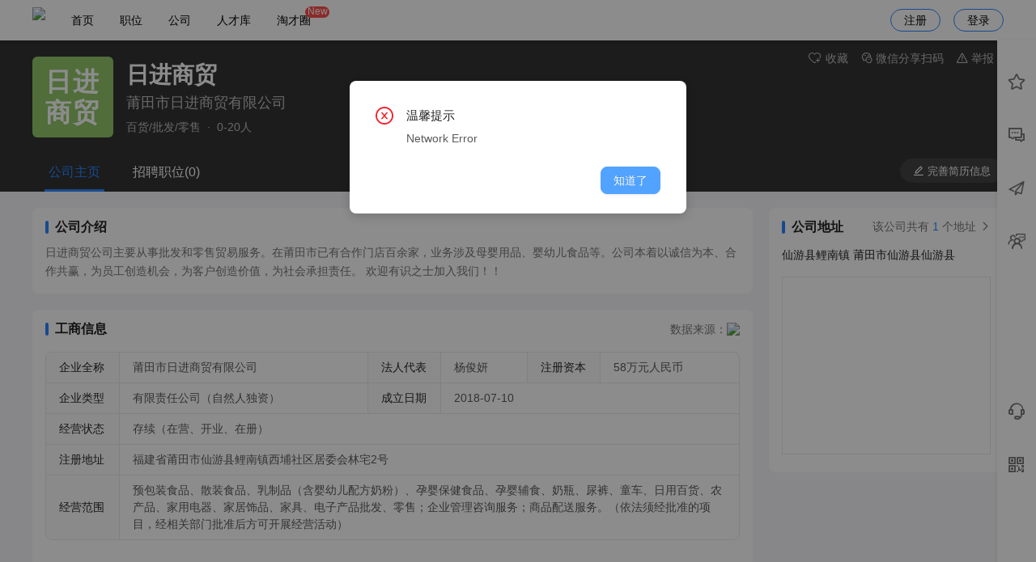

--- FILE ---
content_type: text/html; charset=utf-8
request_url: https://www.ptjob.cn/company/Z2Vlb5htspKTmWdpaA==.html
body_size: 11295
content:
<!doctype html>
<html data-n-head-ssr lang="zh" data-n-head="%7B%22lang%22:%7B%22ssr%22:%22zh%22%7D%7D">
  <head >
    <title>莆田市日进商贸有限公司-莆田人才网</title><meta data-n-head="ssr" name="referrer" content="never"><meta data-n-head="ssr" data-hid="keywords" name="keywords" content="日进商贸,莆田市日进商贸有限公司,日进商贸招聘,莆田市日进商贸有限公司招聘"><meta data-n-head="ssr" data-hid="description" name="description" content="莆田人才网为求职者提供2022年最新日进商贸招聘，更有日进商贸的公司简介、公司地址、产品介绍、公司环境、CEO高管资料以及在线的招聘者们，日进商贸正在线直聘0条职位，找工作就登录莆田人才网，直接与招聘者开聊吧！"><meta data-n-head="ssr" charset="utf-8"><meta data-n-head="ssr" name="viewport" content="width=device-width, initial-scale=1.0, maximum-scale=1.0, minimum-scale=1.0, user-scalable=0, minimal-ui"><meta data-n-head="ssr" name="format-detection" content="telephone=no"><link data-n-head="ssr" rel="icon" type="image/x-icon" href="/favicon.ico"><link data-n-head="ssr" rel="stylesheet" href="//at.alicdn.com/t/c/font_2427007_moq5lk3k4eh.css"><script data-n-head="ssr" src="//at.alicdn.com/t/c/font_2427007_trjd2ib11zg.js"></script><link rel="preload" href="/_nuxt/e9d0e0a.js" as="script"><link rel="preload" href="/_nuxt/1cb2b06.js" as="script"><link rel="preload" href="/_nuxt/css/be00b28.css" as="style"><link rel="preload" href="/_nuxt/9b1f09f.js" as="script"><link rel="preload" href="/_nuxt/css/96b58b5.css" as="style"><link rel="preload" href="/_nuxt/e1c83ed.js" as="script"><link rel="preload" href="/_nuxt/css/df5030d.css" as="style"><link rel="preload" href="/_nuxt/753b499.js" as="script"><link rel="preload" href="/_nuxt/css/da2cccd.css" as="style"><link rel="preload" href="/_nuxt/cc34ed0.js" as="script"><link rel="preload" href="/_nuxt/b72bd86.js" as="script"><link rel="preload" href="/_nuxt/css/3461727.css" as="style"><link rel="preload" href="/_nuxt/b544c68.js" as="script"><link rel="preload" href="/_nuxt/css/255ba24.css" as="style"><link rel="preload" href="/_nuxt/5c5e005.js" as="script"><link rel="preload" href="/_nuxt/css/01f0ac1.css" as="style"><link rel="preload" href="/_nuxt/207d414.js" as="script"><link rel="preload" href="/_nuxt/css/05515fc.css" as="style"><link rel="preload" href="/_nuxt/a2f4d6f.js" as="script"><link rel="preload" href="/_nuxt/db678db.js" as="script"><link rel="preload" href="/_nuxt/css/db35319.css" as="style"><link rel="preload" href="/_nuxt/5cbde37.js" as="script"><link rel="preload" href="/_nuxt/css/39ce43a.css" as="style"><link rel="preload" href="/_nuxt/1f0e41e.js" as="script"><link rel="preload" href="/_nuxt/css/e468b90.css" as="style"><link rel="preload" href="/_nuxt/453bb05.js" as="script"><link rel="stylesheet" href="/_nuxt/css/be00b28.css"><link rel="stylesheet" href="/_nuxt/css/96b58b5.css"><link rel="stylesheet" href="/_nuxt/css/df5030d.css"><link rel="stylesheet" href="/_nuxt/css/da2cccd.css"><link rel="stylesheet" href="/_nuxt/css/3461727.css"><link rel="stylesheet" href="/_nuxt/css/255ba24.css"><link rel="stylesheet" href="/_nuxt/css/01f0ac1.css"><link rel="stylesheet" href="/_nuxt/css/05515fc.css"><link rel="stylesheet" href="/_nuxt/css/db35319.css"><link rel="stylesheet" href="/_nuxt/css/39ce43a.css"><link rel="stylesheet" href="/_nuxt/css/e468b90.css">
  </head>
  <body >
    <div data-server-rendered="true" id="__nuxt"><!----><div id="__layout"><div class="index is-pc brand-background" style="z-index:0;" data-v-3b6f34ba data-v-3b6f34ba><div style="display:none;" data-v-3b6f34ba><!----></div> <div data-v-3b6f34ba><div class="header-pc" style="background:rgba(255, 255, 255, 1);color:rgba(0, 0, 0, 1);" data-v-5773ba30 data-v-3b6f34ba><div class="page-view flex-center" data-v-5773ba30><div class="flex-1 flex" data-v-5773ba30><div class="pd6-0" data-v-5773ba30><img src="https://oss.tccms.cn/1ooJnrP9uni" style="height: 0.38rem" data-v-5773ba30></div> <div class="header-tabs" data-v-5773ba30><div class="header-tab " data-v-5773ba30><a href="/" data-nuxt="nuxt-link" class="nuxt-link-active" style="color:rgba(0, 0, 0, 1);--design-hover-color:rgba(0, 0, 0, 1);" data-v-5773ba30>
            首页
            <!----></a></div><div class="header-tab " data-v-5773ba30><a href="/job" data-nuxt="nuxt-link" style="color:rgba(0, 0, 0, 1);--design-hover-color:rgba(0, 0, 0, 1);" data-v-5773ba30>
            职位
            <!----></a></div><div class="header-tab " data-v-5773ba30><a href="/company" data-nuxt="nuxt-link" class="nuxt-link-active" style="color:rgba(0, 0, 0, 1);--design-hover-color:rgba(0, 0, 0, 1);" data-v-5773ba30>
            公司
            <!----></a></div><div class="header-tab " data-v-5773ba30><a href="/resume-list" data-nuxt="nuxt-link" style="color:rgba(0, 0, 0, 1);--design-hover-color:rgba(0, 0, 0, 1);" data-v-5773ba30>
            人才库
            <!----></a></div><div class="header-tab " data-v-5773ba30><a href="/article" data-nuxt="nuxt-link" style="color:rgba(0, 0, 0, 1);--design-hover-color:rgba(0, 0, 0, 1);" data-v-5773ba30>
            淘才圈
            <span class="tab-tag" data-v-5773ba30>New</span></a></div></div></div> <div class="header-btn" style="color:rgba(0, 0, 0, 1);--design-hover-color:rgba(0, 0, 0, 1);" data-v-5773ba30>注册
      </div> <div class="header-btn" style="color:rgba(0, 0, 0, 1);--design-hover-color:rgba(0, 0, 0, 1);" data-v-5773ba30>登录
      </div></div></div> <div data-v-538f6f84 data-v-3b6f34ba><div class="ps-right " style="top:50px;height:calc(100% - 50px);" data-v-538f6f84><div class="ps-menu" data-v-538f6f84><div class="ps-menu-content" data-v-538f6f84><div class="ps-menu-item " data-v-538f6f84><div data-v-538f6f84><span class="ant-badge" data-v-538f6f84><i class="tc-icon tc-collection" data-v-538f6f84></i><!----></span></div> <div class="ps-menu-name" data-v-538f6f84>收藏</div></div><div class="ps-menu-item " data-v-538f6f84><div data-v-538f6f84><span class="ant-badge" data-v-538f6f84><i class="tc-icon tc-communication" data-v-538f6f84></i><!----></span></div> <div class="ps-menu-name" data-v-538f6f84>消息</div></div><div class="ps-menu-item " data-v-538f6f84><div data-v-538f6f84><span class="ant-badge" data-v-538f6f84><i class="tc-icon tc-send" data-v-538f6f84></i><!----></span></div> <div class="ps-menu-name" data-v-538f6f84>已投递</div></div><div class="ps-menu-item " data-v-538f6f84><div data-v-538f6f84><span class="ant-badge" data-v-538f6f84><i class="tc-icon tc-interview" data-v-538f6f84></i><!----></span></div> <div class="ps-menu-name" data-v-538f6f84>面试</div></div></div> <div class="ps-menu-content is-bottom" data-v-538f6f84><div class="ps-menu-item" data-v-538f6f84 data-v-538f6f84><div data-v-538f6f84><i class="tc-icon tc-service" data-v-538f6f84></i></div> <div class="ps-menu-name" data-v-538f6f84>客服</div></div> <div class="ps-menu-item" data-v-538f6f84 data-v-538f6f84><div data-v-538f6f84><i class="tc-icon tc-qr-code" data-v-538f6f84></i></div> <div class="ps-menu-name" data-v-538f6f84>微信</div></div> <div class="ps-menu-item" style="display:none;" data-v-538f6f84><div data-v-538f6f84><i class="tc-icon tc-rising" data-v-538f6f84></i></div> <div class="ps-menu-name" data-v-538f6f84>回顶部</div></div></div> <!----></div> <div class="ps-drawer" data-v-538f6f84><!----></div></div> <div class="im-footer" data-v-6dbed18a data-v-538f6f84><!----></div></div> <div id="Z2Vlb5htspKTmWdpaA==.html" type="" class="brand-detail" data-v-c316346e data-v-15828b6b data-v-3b6f34ba><div style="background-color: #333" data-v-c316346e><div class="page-view text-white" data-v-c316346e><div class="flex" data-v-c316346e><div class="flex-center flex-1 pd20-0" data-v-c316346e><span alt="日进商贸" class="logo ant-avatar ant-avatar-circle computed-name-avatar size-1" style="width:100px;height:100px;line-height:100px;font-size:18px;background-color:#91c66a;" data-v-4d113336 data-v-c316346e><span class="ant-avatar-string" style="opacity:0;"><span class="computed-name" data-v-4d113336>日进商贸</span></span></span> <div class="pdl16" data-v-c316346e><div class="flex-center" data-v-c316346e><span class="f28 bold" data-v-c316346e>日进商贸</span> </div> <div class="flex-center" data-v-c316346e><span class="f18 text-placeholder" data-v-c316346e>莆田市日进商贸有限公司</span></div> <div class="pdt6 text-placeholder ant-breadcrumb" data-v-c316346e><span data-v-c316346e><span class="ant-breadcrumb-link"><span data-v-c316346e>百货/批发/零售</span></span><span class="ant-breadcrumb-separator">·</span></span><span data-v-c316346e><span class="ant-breadcrumb-link"><span data-v-c316346e>0-20人</span></span><span class="ant-breadcrumb-separator">·</span></span></div></div></div> <div style="width: 500px" data-v-c316346e><div class="pd12 text-right text-placeholder f14" data-v-c316346e><span class="hover-link" data-v-c316346e><!----> <i class="tc-icon tc-favorites-1" data-v-c316346e></i> <span data-v-c316346e>收藏</span></span> <span class="mgl12 hover-link" data-v-c316346e data-v-c316346e><i class="tc-icon tc-wechat" data-v-c316346e></i> <span data-v-c316346e>微信分享扫码</span></span> <span class="hover-link mgl12" data-v-c316346e><i class="tc-icon tc-warning" data-v-c316346e></i> <span data-v-c316346e>举报</span></span></div> <div class="flex-center text-white" style="height: 36px" data-v-c316346e> <!----></div> <!----></div></div> <div class="flex" data-v-c316346e><ul role="menu" class="flex-1 ant-menu ant-menu-horizontal ant-menu-root ant-menu-light" data-v-c316346e><li role="menuitem" class="ant-menu-submenu ant-menu-submenu-horizontal ant-menu-overflowed-submenu" style="display:none;"><div aria-haspopup="true" class="ant-menu-submenu-title"><span>···</span><i class="ant-menu-submenu-arrow"></i></div></li><li role="menuitem" class="ant-menu-item ant-menu-item-selected" data-v-c316346e>
            公司主页
          </li><li role="menuitem" class="ant-menu-submenu ant-menu-submenu-horizontal ant-menu-overflowed-submenu" style="display:none;"><div aria-haspopup="true" class="ant-menu-submenu-title"><span>···</span><i class="ant-menu-submenu-arrow"></i></div></li><li role="menuitem" class="ant-menu-item" data-v-c316346e>
            招聘职位(0)
          </li><li role="menuitem" class="ant-menu-submenu ant-menu-submenu-horizontal ant-menu-overflowed-submenu" style="visibility:hidden;position:absolute;"><div aria-haspopup="true" class="ant-menu-submenu-title"><span>···</span><i class="ant-menu-submenu-arrow"></i></div></li></ul> <div class="pdt6" data-v-c316346e><button type="button" class="ant-btn ant-btn-dark" style="border-radius:9999px;height:30px;" data-v-c316346e><i class="tc-icon tc-edit" data-v-c316346e></i><span class="f13 mgl4" data-v-c316346e> 完善简历信息</span></button></div></div></div></div> <div class="bg-background f14 pdb20" style="min-height: 60vh" data-v-c316346e><div data-v-c316346e><div class="flex cbi page-view" data-v-49479f34 data-v-c316346e><div class="flex-1" data-v-49479f34><div class="content-card" data-v-49479f34><div class="rd-title f16 bold" data-v-49479f34>公司介绍</div> <div class="mgt12 lh-1-7 text-minor clamp " data-v-05b2757e data-v-49479f34><span class="text-desc" data-v-05b2757e>日进商贸公司主要从事批发和零售贸易服务。在莆田市已有合作门店百余家，业务涉及母婴用品、婴幼儿食品等。公司本着以诚信为本、合作共赢，为员工创造机会，为客户创造价值，为社会承担责任。 欢迎有识之士加入我们！！</span> <!----></div></div> <!----> <div class="content-card" data-v-49479f34><div class="rd-title flex-center" data-v-49479f34><div class="f16 bold flex-1" data-v-49479f34>工商信息</div> <div class="flex-center" style="position: absolute;right: 0" data-v-49479f34><div class="text-minor" data-v-49479f34>数据来源：</div> <a href="https://www.qcc.com/web/search?key=莆田市日进商贸有限公司" target="_blank" data-v-49479f34><img src="https://oss.tccms.cn/1poIWkOtBmd" class="edges-img" style="height: 24px" data-v-49479f34></a></div></div> <div class="pd16-0" data-v-49479f34><div class="ant-descriptions ant-descriptions-small ant-descriptions-bordered" data-v-49479f34><div class="ant-descriptions-view"><table><tbody><tr class="ant-descriptions-row"><th class="ant-descriptions-item-label ant-descriptions-item-colon">企业全称</th><td colSpan="1" class="ant-descriptions-item-content">
            莆田市日进商贸有限公司
          </td><th class="ant-descriptions-item-label ant-descriptions-item-colon">法人代表</th><td colSpan="1" class="ant-descriptions-item-content">
            杨俊妍
          </td><th class="ant-descriptions-item-label ant-descriptions-item-colon">注册资本</th><td colSpan="1" class="ant-descriptions-item-content">
            58万元人民币
          </td></tr><tr class="ant-descriptions-row"><th class="ant-descriptions-item-label ant-descriptions-item-colon">企业类型</th><td colSpan="1" class="ant-descriptions-item-content">
            有限责任公司（自然人独资）
          </td><th class="ant-descriptions-item-label ant-descriptions-item-colon">成立日期</th><td colSpan="3" class="ant-descriptions-item-content">
            2018-07-10
          </td></tr><tr class="ant-descriptions-row"><th class="ant-descriptions-item-label ant-descriptions-item-colon">经营状态</th><td colSpan="5" class="ant-descriptions-item-content">
            存续（在营、开业、在册）
          </td></tr><tr class="ant-descriptions-row"><th class="ant-descriptions-item-label ant-descriptions-item-colon">注册地址</th><td colSpan="5" class="ant-descriptions-item-content">
            福建省莆田市仙游县鲤南镇西埔社区居委会林宅2号
          </td></tr><tr class="ant-descriptions-row"><th class="ant-descriptions-item-label ant-descriptions-item-colon">经营范围</th><td colSpan="5" class="ant-descriptions-item-content">
            预包装食品、散装食品、乳制品（含婴幼儿配方奶粉）、孕婴保健食品、孕婴辅食、奶瓶、尿裤、童车、日用百货、农产品、家用电器、家居饰品、家具、电子产品批发、零售；企业管理咨询服务；商品配送服务。（依法须经批准的项目，经相关部门批准后方可开展经营活动）
          </td></tr></tbody></table></div></div></div></div> <!----></div> <div class="pdl20" style="flex: 0 0 310px" data-v-49479f34><div class="content-card" data-v-49479f34><div class="rd-title flex" data-v-49479f34><div class="f16 bold flex-1" data-v-49479f34>
          公司地址
        </div> <div class="f14 pointer text-minor ant-dropdown-trigger" data-v-49479f34 data-v-49479f34><span data-v-49479f34>该公司共有 <span class="text-primary" data-v-49479f34>1</span> 个地址 </span> <i class="tc-icon tc-arrow-right f14" data-v-49479f34></i></div></div> <div class="pdt12 pdb6" data-v-49479f34><div class="pdb16" data-v-49479f34>仙游县鲤南镇 莆田市仙游县仙游县</div> <div class="tcy-job-map border-surround is-right" data-v-be8cb5aa data-v-49479f34></div></div></div> <!----> <!----> <!----> <!----></div></div></div> <!----> <div class="page-view is-locking" data-v-c316346e><div class="bg-white pd16 radius" data-v-c316346e><div class="text-minor ant-breadcrumb" data-v-c316346e><span data-v-c316346e><span class="ant-breadcrumb-link"><a href="/" class="nuxt-link-active" data-v-c316346e>首页</a></span><span class="ant-breadcrumb-separator">&gt;</span></span><span data-v-c316346e><span class="ant-breadcrumb-link"><a href="/job?areaCode=350303000000" data-v-c316346e>涵江区招聘</a></span><span class="ant-breadcrumb-separator">&gt;</span></span><span data-v-c316346e><span class="ant-breadcrumb-link"><span data-v-c316346e>日进商贸招聘</span></span><span class="ant-breadcrumb-separator">&gt;</span></span></div></div></div></div></div> <div class="antd-theme-white" data-v-09135620 data-v-3b6f34ba><div class="footer-box" style="line-height: 1.8;color: #999" data-v-09135620><div class="page-view pd0-8" style="position:relative;z-index: 1" data-v-09135620><div class="flex" data-v-09135620><div class="f-left" data-v-09135620><div class="f15 mgb4 text-main" data-v-09135620>企业服务</div> <div class="f13 text-minor" data-v-09135620><a href="/job" rel="nofollow" target="_blank" class="is-def" data-v-09135620>职位搜索</a></div><div class="f13 text-minor" data-v-09135620><a href="/article" rel="nofollow" target="_blank" class="is-def" data-v-09135620>新闻资讯</a></div><div class="f13 text-minor" data-v-09135620><a href="/agreement?id=XY1001" rel="nofollow" target="_blank" class="is-def" data-v-09135620>用户协议</a></div><div class="f13 text-minor" data-v-09135620><a href="/agreement?id=XY1000" rel="nofollow" target="_blank" class="is-def" data-v-09135620>个人信息保护政策</a></div></div> <div class="f-center" data-v-09135620><div class="f15 mgb4 text-main" data-v-09135620>运营单位</div> <div class="f13 text-minor" data-v-09135620><span data-v-09135620>福建人才网集团 | 莆田人才网</span></div><div class="f13 text-minor" data-v-09135620><span data-v-09135620>7×24小时 热线服务：0591-87517777</span></div><div class="f13 text-minor" data-v-09135620><span data-v-09135620>违规招聘信息举报电话：0591-86060123</span></div><div class="f13 text-minor" data-v-09135620><span data-v-09135620>违法和不良信息举报邮箱：86060123@qq.com</span></div></div> <div class="f-right" style="position: relative; min-height: 150px" data-v-09135620><div class="f18 mgb4 text-main" data-v-09135620>莆田人才网</div> <div class="f13 text-minor" data-v-09135620><span data-v-09135620>客户热线：18150010123</span></div><div class="f13 text-minor" data-v-09135620><span data-v-09135620>时间： 周一至周六 9:00-18:00 </span></div> <div class="flex-center pdt24" style="position: absolute;bottom: 0;right: 0;height: 1rem" data-v-09135620><div class="f-app" data-v-09135620 data-v-09135620><i class="absolute-center tc-icon tc-xcx" data-v-09135620></i></div></div></div></div> <div class="pd16-0 flex" data-v-09135620><div class="text-main" data-v-09135620>友情链接</div> <div class="flex-1 text-minor" data-v-09135620><a target="_blank" rel="nofollow" href="https://www.lp91.com/" class="is-def mgl20 mgb8" data-v-09135620>福清人才网</a></div></div> <!----></div> <img src="https://oss.tccms.cn/1oGHgZG21As" style="height: 0.9rem;position: absolute;left: 0;bottom: 0;z-index: 0" data-v-09135620></div> <div class="f-filing text-main" data-v-09135620><div class="f13" style="display: inline-block" data-v-09135620><div class="flex-center" data-v-09135620><div class="pd0-6 flex-center" data-v-09135620><span data-v-09135620>Copyright © 2022 <a class="is-def mgr12" href="https://www.ptjob.cn" target="_blank">莆田人才网</a></span></div><div class="pd0-6 flex-center" data-v-09135620><!----> <a href="https://www.ptjob.cn/link?target=https%3A%2F%2Fbeian.miit.gov.cn%2F" rel="nofollow" target="_blank" class="is-def mgr12" data-v-09135620>闽ICP备16025293号-14 闽B2-20200783</a></div><div class="pd0-6 flex-center" data-v-09135620><!----> <a class="is-def mgr12" data-v-09135620>人力资源服务许可证</a></div><div class="pd0-6 flex-center" data-v-09135620><!----> <a class="is-def mgr12" data-v-09135620>营业执照</a></div><div class="pd0-6 flex-center" data-v-09135620><img src="https://oss.tccms.cn/1oGHXIDYFP2" style="height: 0.18rem;margin-right: 0.06rem" data-v-09135620> <a href="https://www.ptjob.cn/link?target=http%3A%2F%2Fwww.beian.gov.cn%2Fportal%2FregisterSystemInfo%3Frecordcode%3D35018102000664" rel="nofollow" target="_blank" class="is-def mgr12" data-v-09135620>闽公网安备：35018102000664号</a></div></div></div></div></div></div>  <!----> <div class="i-phone-x" data-v-3b6f34ba></div></div></div></div><script>window.__NUXT__=(function(a,b,c,d,e,f,g,h,i,j,k,l,m,n,o,p,q,r,s,t,u,v,w,x,y,z,A,B,C,D,E,F,G,H,I,J,K,L,M,N,O,P,Q,R,S,T,U,V,W,X,Y,Z,_,$,aa,ab,ac,ad,ae,af,ag,ah){return {layout:y,data:[{data:{brand:{id:z,addressId:b,areaCode:"350303000000",cityCode:"350303",areaAddress:"福建省 莆田市 涵江区",areaDetail:b,lat:b,lng:b,point:b,pointName:a,areaCustomId:c,areaCustom:a,commonId:c,logo:b,agentLogo:b,agentLogo2:b,sourceType:c,companyId:A,companyType:g,companyStatus:B,companyName:C,brandName:s,brandNames:[s],adminRoleId:b,adminUbid:b,adminUserId:b,adminAuditStatus:t,adminAuditMsg:a,industryId:186,industryName:"百货\u002F批发\u002F零售",industry:a,stageId:c,scaleId:D,scaleName:E,stageName:a,enterpriseImgUrl:b,status:t,openStatus:g,certifiedId:b,certifiedFirstAt:c,certifiedExpireAt:c,certifiedAt:c,hrLength:g,jobLength:c,teamLength:c,groupLength:c,applyUserId:F,qualifications:[],auditLogo:b,auditBrandName:b,banSalesmanStatus:c,banSalesman:a,description:u,resumeHandleScale:c,resumeHandleAt:c,auditDesc:a,auditDescStatus:t,auditDescMsg:a,imagesList:[],videoList:[],productList:[],managerList:[],workTime:b,workRestTimeId:b,workRestTime:b,workOvertimeId:b,workOvertime:b,perfectNumber:40,welfareList:[],viewCount:v,jobCount:c,favoritesCount:c,shareCount:c,sharePoster:"https:\u002F\u002Foss.tccms.cn\u002F1uZmekb42sx",chatCount:g,interviewCount:c,interviewRate:c,interviewComment:c,brandCreateAt:G,brandJoinAt:G,refreshAt:H,activeAt:H,productType:c,terminalType:c,qrcodeUrl:"https:\u002F\u002Foss.tccms.cn\u002F1oodjkaPW81",qrcodeType:10,salesmanId:c,crmStatus:c,keyword:"莆田市日进商贸有限公司_日进商贸_日进商贸",importSys:g,importId:"put106482",importName:w,aaid:I,createdAt:"2022-04-21T08:58:11.000Z",updatedAt:"2023-02-28T13:00:24.000Z",deletedAt:b,brandTags:[],idEncode:"Z2Vlb5htspKTmWdpaA==",cityName:"莆田市",handleDate:"0天",handleScale:100,handleAt:c,imageList:[],addressList:[{id:60628,userId:F,areaCode:"350322104000",areaAddress:"福建省 莆田市 仙游县 鲤南镇",areaDetail:"莆田市仙游县仙游县",lat:25.349401,lng:118.704141,pointAddress:"福建省莆田市仙游县 (停运)D08路;150路;151路公交快线;551路;K05路;仙游603路;仙游619路;旅游直通车",pointName:"仙游汽车站(公交站)",landmark:"友戏网红孵化基地",landmarkId:"38824",pointUrl:"https:\u002F\u002Foss.tccms.cn\u002F1ojGC34iiaK",formatAddress:"仙游县鲤南镇 莆田市仙游县仙游县",wxa:{path:"\u002FpackageUm\u002Fpages\u002Fcompany\u002Fbrand",query:"id=126147&addressId=60628"}}],bossList:[],jobList:[],company:{id:A,name:C,status:B,registerId:b,creditCode:"91350322MA31WCYFX3",registerAddress:"福建省莆田市仙游县鲤南镇西埔社区居委会林宅2号",countryId:b,province:b,city:b,district:b,owner:"杨俊妍",capital:"58万元人民币",time:"2018-07-10 00:00:00",type:"有限责任公司（自然人独资）",industry:b,organization:"福建省仙游县工商行政管理局",usedName:b,nameEn:b,insured:b,people:b,scope:"预包装食品、散装食品、乳制品（含婴幼儿配方奶粉）、孕婴保健食品、孕婴辅食、奶瓶、尿裤、童车、日用百货、农产品、家用电器、家居饰品、家具、电子产品批发、零售；企业管理咨询服务；商品配送服务。（依法须经批准的项目，经相关部门批准后方可开展经营活动）",validDateStart:b,validDateEnd:b,taxpayerRegisterId:a,universalCreditIdAgencyCode:"MA31WCYF-X",providersKey:"qccQic",providerName:"企查查",providerLogo:"https:\u002F\u002Foss.tccms.cn\u002F1poIWkOtBmd",providerUrl:"https:\u002F\u002Fwww.qcc.com\u002Fweb\u002Fsearch?key=${name}"}},jobFilter:{brandId:z,total:c,positionList:[],areaList:[],experienceList:[],salaryList:[{id:g,name:J},{id:v,name:K},{id:r,name:L},{id:M,name:N},{id:O,name:P},{id:Q,name:R}]},isShield:d,isLogin:d,isFavorite:d},SEO:{title:"莆田市日进商贸有限公司-莆田人才网",keywords:"日进商贸,莆田市日进商贸有限公司,日进商贸招聘,莆田市日进商贸有限公司招聘",description:"莆田人才网为求职者提供2022年最新日进商贸招聘，更有日进商贸的公司简介、公司地址、产品介绍、公司环境、CEO高管资料以及在线的招聘者们，日进商贸正在线直聘0条职位，找工作就登录莆田人才网，直接与招聘者开聊吧！",linkDesc:u},design:b,pageShareData:{title:s,imgUrl:b,desc:u}},{},{},{}],fetch:{},error:b,state:{app:{wxa:{},config:{},design:{},product:{init:d,terminals:[],products:[],productTypes:{},terminalTypes:{}},setting:{updatedAt:"2025-07-08T01:42:27.000Z",footer:{links:[{key:1666925739147,url:"https:\u002F\u002Fwww.lp91.com\u002F",name:"福清人才网"}],leftList:[{key:1658834176042,url:"\u002Fjob",text:"职位搜索"},{key:1658834176396,url:"\u002Farticle",text:"新闻资讯"},{key:1658834176608,url:"\u002Fagreement?id=XY1001",text:"用户协议"},{key:1658834176793,url:"\u002Fagreement?id=XY1000",text:"个人信息保护政策"}],centerList:[{key:1658834177964,url:a,text:"福建人才网集团 | 莆田人才网"},{key:1658834178129,url:a,text:"7×24小时 热线服务：0591-87517777"},{key:1658834178382,url:a,text:"违规招聘信息举报电话：0591-86060123"},{key:1658834178584,url:a,text:"违法和不良信息举报邮箱：86060123@qq.com"}]},design:{updatedAt:"2025-06-04T13:03:55.000Z",header:{textColor:S,textHover:S,background:T,otherBackground:"#ffffff",activeBackground:T,list:[]}},appName:w,logo:"https:\u002F\u002Foss.tccms.cn\u002F1ooJnrP9uni",logoDark:b,logoSquare:"https:\u002F\u002Foss.tccms.cn\u002F1onx6BqQxQ1",accountName:"平台号",basePsrn:"闽公网安备：35018102000664号",baseIcp:"闽ICP备16025293号-14 闽B2-20200783",baseLicence:"https:\u002F\u002Foss.tccms.cn\u002F1oob3dhE89Z",location:"25.454202,119.007662",jobRushTab:c,jobNewTab:g,customerServicePhone:"18150010123",customerServiceWork:" 周一至周六 9:00-18:00 ",baseBusinessLicense:"https:\u002F\u002Foss.tccms.cn\u002F1oob3kUwnfE",registerWxacode:"https:\u002F\u002Foss.tccms.cn\u002F1oooIeIuzkz",forgotWxacode:"https:\u002F\u002Foss.tccms.cn\u002F1oooIgQQgpp",wechatQrXcx:"https:\u002F\u002Foss.tccms.cn\u002F1oo2JCwKt2U",wechatQrGzg:a,interviewCheckIn:[U,U,500],interviewOvertime:21600,quanName:"淘才圈",quanTag:"New",urlH5Um:"https:\u002F\u002Fwww.ptjob.cn",systemFree:c,shieldRole1:c,liveJoinNotice:a},wechat:{appId:a,openid:a,config:b,share:{title:a,imgUrl:a},ready:{resolve:[],reject:[]},bindKey:a,wx:b}},common:{area:{cascader:[],init:d,cityList:[],hotCity:{name:"热门地区",list:[]},custom:{name:a,list:[]}},quickInput:{},industry:{init:d,loading:d,callbacks:[],list:[]},industryFilter:{init:d,loading:d,list:[]},position:{init:d,loading:d,callbacks:[],list:[]},introduce:{},emphasis:{},questions:{},document:{loading:d,error:d,init:d,list:[],confirm:{}},public:{}},auth:b,authClear:d,authSet:b,isBackground:p,isIphoneX:d,isMobile:d,isWechat:d,isWxa:d,isIos:d,isToutiao:d,isAlipay:d,isHideNavBar:d,isErrorPage:d,isStyles:"z-index: 0;",isLockMobile:d,isLockRedirect:{route:a,redirect:b},metaClass:"brand-background",lockTheme:a,title:"云直聘",titlePrefix:"淘才-",indexPath:a,route:{stopJump:d,to:b,redirectPath:a,paymentNavigateBack:a,loginNavigateBack:a},formSize:"small",tableSize:a,paymentAfterFun:p,keepAliveProps:[V,W,X,"help","live-detail",Y,"article-list"],keepAliveTempProps:[],keepAlive:Z,headerVisibleName:[Y,"news"],mobileHeaderExcludeName:[V,W,X,"company-brand","public-video-play","vip-my-rights","wallet-flow-detail","vip-my-assets-package","resume-resume","resume-preview"],pcSiderExcludeName:["agreement","login","forgot"],pageLayout:y,query:p,next:{step:{}},activity:{},user:{favorites:{resume:{init:d,list:[]},job:{init:d,list:[]},brand:{init:d,list:[]}},jobFilterOption:{},job:{viewLocal:{list:[],time:c,updateAt:c}},privateGroup:{},providers:{map:{config:{providersKey:"aMap",appKey:"ae6ee07e04adeb5dfac3fd1129699632",webKey:a,name:"高德地图",location:{lat:25.454202,lng:119.007662}}}},resume:{resume:b,viewData:b,umExpectNum:r,umExpectPartTimeNum:g,resumeAttachmentNum:r,expect:{list:[],updatedAt:a,jobPartTime:c,umExpectNum:c,umExpectPartTimeNum:c}},setting:{salaryUnit:g},loginNum:c,loginWait:d,userKey:"undefined-undefined",role:p,id:p,unread:c,base:{mobiles:[],updatedAt:a},brand:{},profile:b,quantity:{attachment:c,favorites:c,interview:c,jobSend:c,jobChat:c,notice:c,role:c,schedule:c},isShowModal:d,vip:{init:d,role:b,data:[]}},system:{setting:{init:d},props:{init:d,list:[]}},company:{brand:{editor:{},filterOption:{}}},open:{area:{cascader:[]},avatar:{key:j,list:[{id:x,pid:c,name:a,value:"https:\u002F\u002Foss.tccms.cn\u002F1oDQoaBL0XP",value1:b,value2:b,value3:b,value4:b,value5:b,key:j,description:a,sort:c},{id:10001,pid:c,name:a,value:"https:\u002F\u002Foss.tccms.cn\u002F1oDQodfHXES",value1:b,value2:b,value3:b,value4:b,value5:b,key:j,description:a,sort:c},{id:10002,pid:c,name:a,value:"https:\u002F\u002Foss.tccms.cn\u002F1oDQofqxRVD",value1:b,value2:b,value3:b,value4:b,value5:b,key:j,description:a,sort:c},{id:10003,pid:c,name:a,value:"https:\u002F\u002Foss.tccms.cn\u002F1oDQohL2neb",value1:b,value2:b,value3:b,value4:b,value5:b,key:j,description:a,sort:c},{id:10004,pid:c,name:a,value:"https:\u002F\u002Foss.tccms.cn\u002F1oDQokV4swv",value1:b,value2:b,value3:b,value4:b,value5:b,key:j,description:a,sort:c},{id:10005,pid:c,name:a,value:"https:\u002F\u002Foss.tccms.cn\u002F1oDQolN1Tmi",value1:a,value2:b,value3:b,value4:b,value5:b,key:j,description:a,sort:c},{id:10006,pid:c,name:a,value:"https:\u002F\u002Foss.tccms.cn\u002F1oDQooZHNBX",value1:b,value2:b,value3:b,value4:b,value5:b,key:j,description:a,sort:c},{id:10008,pid:c,name:a,value:"https:\u002F\u002Foss.tccms.cn\u002F1oDQoqOcnGR",value1:b,value2:b,value3:b,value4:b,value5:b,key:j,description:a,sort:c}]},degree:{key:k,list:[{id:10010,pid:c,name:a,value:"初中及以下",value1:b,value2:b,value3:b,value4:b,value5:b,key:k,description:a,sort:c},{id:10011,pid:c,name:a,value:"高中",value1:b,value2:b,value3:b,value4:b,value5:b,key:k,description:a,sort:c},{id:10012,pid:c,name:a,value:"中专\u002F中技",value1:b,value2:f,value3:b,value4:b,value5:b,key:k,description:a,sort:c},{id:10014,pid:c,name:a,value:"大专",value1:f,value2:f,value3:b,value4:b,value5:b,key:k,description:a,sort:c},{id:10015,pid:c,name:a,value:"本科",value1:f,value2:f,value3:b,value4:b,value5:b,key:k,description:a,sort:c},{id:10016,pid:c,name:a,value:"硕士",value1:f,value2:f,value3:b,value4:b,value5:b,key:k,description:a,sort:c},{id:10017,pid:c,name:a,value:"MBA",value1:f,value2:f,value3:b,value4:b,value5:b,key:k,description:a,sort:c},{id:10018,pid:c,name:a,value:"博士",value1:f,value2:f,value3:b,value4:b,value5:b,key:k,description:a,sort:c}]},schoolLevel:{key:q,list:[{id:10134,pid:c,name:a,value:"985",value1:a,value2:a,value3:b,value4:b,value5:b,key:q,description:a,sort:c},{id:10135,pid:c,name:a,value:"211",value1:a,value2:a,value3:b,value4:b,value5:b,key:q,description:a,sort:c},{id:10136,pid:c,name:a,value:"双一流院校",value1:a,value2:a,value3:b,value4:b,value5:b,key:q,description:a,sort:c},{id:10137,pid:c,name:a,value:"海外名校",value1:a,value2:a,value3:b,value4:b,value5:b,key:q,description:a,sort:c}]},politic:{key:h,list:[{id:10138,pid:c,name:a,value:"中共党员",value1:a,value2:a,value3:b,value4:b,value5:b,key:h,description:a,sort:c},{id:10139,pid:c,name:a,value:"中共预备党员",value1:a,value2:a,value3:b,value4:b,value5:b,key:h,description:a,sort:c},{id:10140,pid:c,name:a,value:"共青团员",value1:a,value2:a,value3:b,value4:b,value5:b,key:h,description:a,sort:c},{id:10141,pid:c,name:a,value:"民革党员",value1:a,value2:a,value3:b,value4:b,value5:b,key:h,description:a,sort:c},{id:10142,pid:c,name:a,value:"民盟盟员",value1:a,value2:a,value3:b,value4:b,value5:b,key:h,description:a,sort:c},{id:10143,pid:c,name:a,value:"民建会员",value1:a,value2:a,value3:b,value4:b,value5:b,key:h,description:a,sort:c},{id:10144,pid:c,name:a,value:"民进会员",value1:a,value2:a,value3:b,value4:b,value5:b,key:h,description:a,sort:c},{id:10145,pid:c,name:a,value:"农工党党员",value1:a,value2:a,value3:b,value4:b,value5:b,key:h,description:a,sort:c},{id:10146,pid:c,name:a,value:"致公党党员",value1:a,value2:a,value3:b,value4:b,value5:b,key:h,description:a,sort:c},{id:10147,pid:c,name:a,value:"九三学社社员",value1:a,value2:a,value3:b,value4:b,value5:b,key:h,description:a,sort:c},{id:10148,pid:c,name:a,value:"台盟盟员",value1:a,value2:a,value3:b,value4:b,value5:b,key:h,description:a,sort:c},{id:10149,pid:c,name:a,value:"无党派人士",value1:a,value2:a,value3:b,value4:b,value5:b,key:h,description:a,sort:c},{id:10150,pid:c,name:a,value:"群众",value1:a,value2:a,value3:b,value4:b,value5:b,key:h,description:a,sort:c}]},socialInsurance:{key:i,list:[{id:10021,pid:c,name:a,value:_,value1:a,value2:a,value3:b,value4:b,value5:b,key:i,description:a,sort:c},{id:10022,pid:c,name:a,value:$,value1:a,value2:a,value3:b,value4:b,value5:b,key:i,description:a,sort:c},{id:10023,pid:c,name:a,value:"六险",value1:a,value2:a,value3:b,value4:b,value5:b,key:i,description:a,sort:c},{id:10024,pid:c,name:a,value:"六险一金",value1:a,value2:a,value3:b,value4:b,value5:b,key:i,description:a,sort:c},{id:10048,pid:c,name:a,value:"养老保险",value1:f,value2:a,value3:b,value4:b,value5:b,key:i,description:a,sort:c},{id:10049,pid:c,name:a,value:"医疗保险",value1:f,value2:a,value3:b,value4:b,value5:b,key:i,description:a,sort:c},{id:10050,pid:c,name:a,value:"生育保险",value1:f,value2:a,value3:b,value4:b,value5:b,key:i,description:a,sort:c},{id:10051,pid:c,name:a,value:"失业保险",value1:f,value2:a,value3:b,value4:b,value5:b,key:i,description:a,sort:c},{id:10052,pid:c,name:a,value:"工伤保险",value1:f,value2:a,value3:b,value4:b,value5:b,key:i,description:a,sort:c},{id:10053,pid:c,name:a,value:aa,value1:f,value2:a,value3:b,value4:b,value5:b,key:i,description:a,sort:c},{id:10055,pid:c,name:a,value:"补充医疗保险",value1:f,value2:a,value3:b,value4:b,value5:b,key:i,description:a,sort:c},{id:10056,pid:c,name:a,value:"商业意外险",value1:f,value2:a,value3:b,value4:b,value5:b,key:i,description:a,sort:c}]},allowances:{key:e,list:[{id:10025,pid:c,name:a,value:"包吃",value1:a,value2:a,value3:b,value4:b,value5:b,key:e,description:a,sort:c},{id:10026,pid:c,name:a,value:"包吃包住",value1:a,value2:a,value3:b,value4:b,value5:b,key:e,description:a,sort:c},{id:10027,pid:c,name:a,value:"月休四天",value1:a,value2:a,value3:b,value4:b,value5:b,key:e,description:a,sort:c},{id:10028,pid:c,name:a,value:"八小时工作制",value1:a,value2:a,value3:b,value4:b,value5:b,key:e,description:a,sort:c},{id:10029,pid:c,name:a,value:"带薪年假",value1:a,value2:a,value3:b,value4:b,value5:b,key:e,description:a,sort:c},{id:10030,pid:c,name:a,value:"周末双休",value1:a,value2:a,value3:b,value4:b,value5:b,key:e,description:a,sort:c},{id:10031,pid:c,name:a,value:"年终奖",value1:a,value2:a,value3:b,value4:b,value5:b,key:e,description:a,sort:c},{id:10032,pid:c,name:a,value:"餐补",value1:a,value2:a,value3:b,value4:b,value5:b,key:e,description:a,sort:c},{id:10033,pid:c,name:a,value:"交通补助",value1:a,value2:a,value3:b,value4:b,value5:b,key:e,description:a,sort:c},{id:10034,pid:c,name:a,value:"月休六天",value1:a,value2:a,value3:b,value4:b,value5:b,key:e,description:a,sort:c},{id:10035,pid:c,name:a,value:"包住",value1:a,value2:a,value3:b,value4:b,value5:b,key:e,description:a,sort:c},{id:10036,pid:c,name:a,value:$,value1:a,value2:a,value3:b,value4:b,value5:b,key:e,description:a,sort:c},{id:10037,pid:c,name:a,value:"话补",value1:a,value2:a,value3:b,value4:b,value5:b,key:e,description:a,sort:c},{id:10038,pid:c,name:a,value:"加班费",value1:a,value2:a,value3:b,value4:b,value5:b,key:e,description:a,sort:c},{id:10039,pid:c,name:a,value:"上一休一",value1:a,value2:a,value3:b,value4:b,value5:b,key:e,description:a,sort:c},{id:10040,pid:c,name:a,value:"意外险",value1:a,value2:a,value3:b,value4:b,value5:b,key:e,description:a,sort:c},{id:10041,pid:c,name:a,value:"商业保险",value1:a,value2:a,value3:b,value4:b,value5:b,key:e,description:a,sort:c},{id:10042,pid:c,name:a,value:aa,value1:a,value2:a,value3:b,value4:b,value5:b,key:e,description:a,sort:c},{id:10043,pid:c,name:a,value:"年底双薪",value1:a,value2:a,value3:b,value4:b,value5:b,key:e,description:a,sort:c},{id:10044,pid:c,name:a,value:"绩效奖金",value1:a,value2:a,value3:b,value4:b,value5:b,key:e,description:a,sort:c},{id:10045,pid:c,name:a,value:"单位体检",value1:a,value2:a,value3:b,value4:b,value5:b,key:e,description:a,sort:c},{id:10046,pid:c,name:a,value:"全勤奖",value1:a,value2:a,value3:b,value4:b,value5:b,key:e,description:a,sort:c},{id:10047,pid:c,name:a,value:_,value1:a,value2:a,value3:b,value4:b,value5:b,key:e,description:a,sort:c}]},experience:{key:m,list:[{id:10058,pid:c,name:a,value:"在校\u002F应届",value1:f,value2:n,value3:n,value4:b,value5:b,key:m,description:a,sort:c},{id:10059,pid:c,name:a,value:"1年以内",value1:n,value2:f,value3:f,value4:b,value5:b,key:m,description:a,sort:c},{id:10060,pid:c,name:a,value:"1-3年",value1:n,value2:f,value3:ab,value4:b,value5:b,key:m,description:a,sort:c},{id:10061,pid:c,name:a,value:"3-5年",value1:n,value2:ab,value3:ac,value4:b,value5:b,key:m,description:a,sort:c},{id:10062,pid:c,name:a,value:"5-10年",value1:n,value2:ac,value3:ad,value4:b,value5:b,key:m,description:a,sort:c},{id:10063,pid:c,name:a,value:"10年以上",value1:n,value2:ad,value3:"100",value4:b,value5:b,key:m,description:a,sort:c}]},scale:{key:o,list:[{id:D,pid:c,name:a,value:E,value1:a,value2:a,value3:b,value4:b,value5:b,key:o,description:a,sort:c},{id:10065,pid:c,name:a,value:"20-99人",value1:a,value2:a,value3:b,value4:b,value5:b,key:o,description:a,sort:c},{id:10066,pid:c,name:a,value:"100-499人",value1:a,value2:a,value3:b,value4:b,value5:b,key:o,description:a,sort:c},{id:10067,pid:c,name:a,value:"500-999人",value1:a,value2:a,value3:b,value4:b,value5:b,key:o,description:a,sort:c},{id:10068,pid:c,name:a,value:"1000-9999人",value1:a,value2:a,value3:b,value4:b,value5:b,key:o,description:a,sort:c},{id:10069,pid:c,name:a,value:"10000人以上",value1:a,value2:a,value3:b,value4:b,value5:b,key:o,description:a,sort:c}]},stage:{key:l,list:[{id:10070,pid:c,name:a,value:"未融资",value1:a,value2:a,value3:b,value4:b,value5:b,key:l,description:a,sort:c},{id:10071,pid:c,name:a,value:"天使轮",value1:a,value2:a,value3:b,value4:b,value5:b,key:l,description:a,sort:c},{id:10072,pid:c,name:a,value:"A轮",value1:a,value2:a,value3:b,value4:b,value5:b,key:l,description:a,sort:c},{id:10073,pid:c,name:a,value:"B轮",value1:a,value2:a,value3:b,value4:b,value5:b,key:l,description:a,sort:c},{id:10074,pid:c,name:a,value:"C轮",value1:a,value2:a,value3:b,value4:b,value5:b,key:l,description:a,sort:c},{id:10075,pid:c,name:a,value:"D轮及以上",value1:a,value2:a,value3:b,value4:b,value5:b,key:l,description:a,sort:c},{id:10076,pid:c,name:a,value:"已上市",value1:a,value2:a,value3:b,value4:b,value5:b,key:l,description:a,sort:c},{id:10077,pid:c,name:a,value:"不需要融资",value1:a,value2:a,value3:b,value4:b,value5:b,key:l,description:a,sort:c}]},salary:{key:"salary",list:[{id:g,start:c,end:ae,value:J,value1:"3000元以下"},{id:v,start:ae,end:af,value:K,value1:"3000-5000元"},{id:r,start:af,end:x,value:L,value1:"5000-10000元"},{id:M,start:x,end:ag,value:N,value1:"1-2万"},{id:O,start:ag,end:ah,value:P,value1:"2-5万"},{id:Q,start:ah,end:c,value:R,value1:"5万以上"}]}},share:{},im:{contact:{table:{list:[],loading:d,init:d,page:g,limit:12,total:c,maxDay:c}},minimize:[],conversation:{updatedAt:c,loading:d,error:d,init:d,done:d,total:c,page:g,limit:20,list:[],modals:[],data:{},req:{conversationId:{loading:d,error:d,page:g,done:d,total:c,cid:a}},unReread:{}},exchange:{},option:{userId:c,role:c,imUserId:a,token:a,key:a},message:{conversation:{},sender:{}}},interview:{},resume:{filterOption:{list:[],empty:{}},filterPrivilege:{status:d,title:a},filterArea:{cityList:[]},base:{}},prop:{privilege:{valid:{}}},live:{muted:{}},agentEnvConfig:{aaid:I,agentKey:"fjrcw",url:"https:\u002F\u002Ffjrcw.tccms.cn",saasUrl:"https:\u002F\u002Fapi.tccms.cn",systemType:"user",deviceNo:"asseek",defaultRole:c,role:[c,g],appName:w}},serverRendered:Z,routePath:"\u002Fcompany\u002FZ2Vlb5htspKTmWdpaA==.html",config:{_app:{basePath:"\u002F",assetsPath:"\u002F_nuxt\u002F",cdnURL:b}}}}("",null,0,false,"allowances","1",1,"politic","socialInsurance","avatar","degree","stage","experience","0","scale",void 0,"schoolLevel",3,"日进商贸",-1,"日进商贸公司主要从事批发和零售贸易服务。在莆田市已有合作门店百余家，业务涉及母婴用品、婴幼儿食品等。公司本着以诚信为本、合作共赢，为员工创造机会，为客户创造价值，为社会承担责任。 欢迎有识之士加入我们！！",2,"莆田人才网",10000,"default",126147,124976,"存续（在营、开业、在册）","莆田市日进商贸有限公司",10064,"0-20人",2093794,1650531491,1702695366,"tcy2210048b8d1b664","3K以下","3-5K","5-10K",4,"10-20K",5,"20-50K",6,"50K以上","rgba(0, 0, 0, 1)","rgba(255, 255, 255, 1)",1800,"index","message","me","resume-list",true,"五险","五险一金","住房公积金","3","5","10",3000,5000,20000,50000));</script><script src="/_nuxt/e9d0e0a.js" defer></script><script src="/_nuxt/753b499.js" defer></script><script src="/_nuxt/cc34ed0.js" defer></script><script src="/_nuxt/b72bd86.js" defer></script><script src="/_nuxt/b544c68.js" defer></script><script src="/_nuxt/5c5e005.js" defer></script><script src="/_nuxt/207d414.js" defer></script><script src="/_nuxt/a2f4d6f.js" defer></script><script src="/_nuxt/db678db.js" defer></script><script src="/_nuxt/5cbde37.js" defer></script><script src="/_nuxt/1f0e41e.js" defer></script><script src="/_nuxt/453bb05.js" defer></script><script src="/_nuxt/1cb2b06.js" defer></script><script src="/_nuxt/9b1f09f.js" defer></script><script src="/_nuxt/e1c83ed.js" defer></script>
  </body>
</html>


--- FILE ---
content_type: text/css; charset=UTF-8
request_url: https://www.ptjob.cn/_nuxt/css/df5030d.css
body_size: 1652
content:
.text-loading[data-v-0c6899ce]{display:block;font-size:40px;letter-spacing:6px;margin:auto}.text-loading-anim[data-v-0c6899ce]{font-weight:700;display:flex;justify-content:center}.text-loading-anim span[data-v-0c6899ce]{animation-name:anim-text-flow-keys-data-v-0c6899ce;animation-duration:5s;animation-iteration-count:infinite;animation-direction:alternate;animation-fill-mode:forwards}.text-loading-anim span>span[data-v-0c6899ce]{display:inline-block;animation:anim-text-jump-data-v-0c6899ce .8s ease-in-out 0s infinite alternate}@keyframes anim-text-flow-keys-data-v-0c6899ce{0%{color:rgba(172,177,193,.61)}50%{color:rgba(214,217,224,.81)}to{color:rgba(172,177,193,.61)}}.text-loading-anim span[data-v-0c6899ce]:first-of-type{animation-delay:-.6s}.text-loading-anim span:nth-child(3n+1)>span[data-v-0c6899ce]{animation-delay:.1s}.text-loading-anim span[data-v-0c6899ce]:nth-of-type(2){animation-delay:-.4s}.text-loading-anim span:nth-child(3n+2)>span[data-v-0c6899ce]{animation-delay:.2s}.text-loading-anim span[data-v-0c6899ce]:nth-of-type(3){animation-delay:-.2s}.text-loading-anim span:nth-child(3n+3)>span[data-v-0c6899ce]{animation-delay:.3s}.text-loading-anim span[data-v-0c6899ce]:nth-of-type(4){animation-delay:0s}.text-loading-anim span:nth-child(3n+4)>span[data-v-0c6899ce]{animation-delay:.4s}@keyframes anim-text-jump-data-v-0c6899ce{0%{transform:translateY(0)}to{transform:translateY(.22em)}}.ant-empty-description{white-space:nowrap}.sex-tag[data-v-773a1873]{position:absolute;z-index:1;width:16px;width:calc(var(--sys-px, 1px)*16);height:16px;height:calc(var(--sys-px, 1px)*16);right:0;top:0;image-rendering:-moz-crisp-edges;image-rendering:-o-crisp-edges;image-rendering:-webkit-optimize-contrast;image-rendering:crisp-edges;-ms-interpolation-mode:nearest-neighbor}.media-item[data-v-3cbaedae]{position:relative;align-items:center}.media-item-body[data-v-3cbaedae],.media-item[data-v-3cbaedae]{width:100%;display:flex}.media-item-body .media-item-content[data-v-3cbaedae]{flex:1;display:flex}.media-item-body .media-item-content.is-center[data-v-3cbaedae]{align-items:center}.media-item-center[data-v-3cbaedae]{flex:1;align-items:center}.media-item-center+.media-item-avatar[data-v-3cbaedae]{padding-left:12px}.media-item-title[data-v-3cbaedae]{color:#212121;color:var(--text-main,#212121)}.media-item-mini .media-item-content[data-v-3cbaedae]{align-items:center}.media-item-mini .media-item-title[data-v-3cbaedae]{color:#757575;color:var(--text-minor,#757575);font-size:14px}.media-item-large .media-item-title[data-v-3cbaedae]{color:#212121;color:var(--text-main,#212121);font-weight:700;font-size:16px}.media-item-large .media-item-title+.media-item-label[data-v-3cbaedae]{margin-top:8px}.media-item-normal .media-item-title[data-v-3cbaedae]{color:#212121;color:var(--text-main,#212121);font-weight:700;font-size:15px}.media-item-normal .media-item-title+.media-item-label[data-v-3cbaedae]{margin-top:3px}.media-item-label[data-v-3cbaedae]{color:#757575;color:var(--text-minor,#757575);font-size:14px}.media-item-small .media-item-title[data-v-3cbaedae]{color:#212121;color:var(--text-main,#212121);font-size:14px}.media-item-small .media-item-title+.media-item-label[data-v-3cbaedae]{margin-top:2px}.media-item-small .media-item-label[data-v-3cbaedae]{font-size:13px}.media-item-tags[data-v-3cbaedae]{margin-top:6px}.media-item-small .media-item-tags[data-v-3cbaedae]{margin-top:4px}.media-item-avatar[data-v-3cbaedae]{position:relative}.media-item-avatar .van-image[data-v-3cbaedae]{display:block;border-radius:8px;overflow:hidden}.media-item-avatar .van-image.van-image--round[data-v-3cbaedae]{overflow:hidden;border-radius:50%}.media-item-avatar+.media-item-center[data-v-3cbaedae]{padding-left:12px}.media-item-sex[data-v-3cbaedae]{position:absolute;z-index:1;width:16px;height:16px;right:0;top:0}.media-item-tag+.media-item-tag[data-v-3cbaedae]{margin-left:8px}._vip-item+._vip-item[data-v-c4769d5c]{margin-top:10px}.hup-tool[data-v-c4769d5c]{padding:6px 0;border-radius:.08rem;cursor:pointer;text-align:center}.hup-tool[data-v-c4769d5c]:hover{background-color:rgba(0,0,0,.025)}.header-pc[data-v-5773ba30]{height:.5rem;width:100%;background-color:#24282c;background-color:var(--color-header,#24282c);color:#fff;box-shadow:0 .01rem .08rem rgba(0,0,0,.2);position:relative;z-index:10}.header-tabs[data-v-5773ba30]{background-color:transparent;text-align:center;font-size:14px;display:flex;align-items:center}.header-tabs .header-tab[data-v-5773ba30],.header-tabs[data-v-5773ba30]{height:.5rem;position:relative;padding:0 .16rem}.header-tabs .header-tab[data-v-5773ba30]{line-height:.5rem;color:hsla(0,0%,100%,.65)}.header-tabs .header-tab a[data-v-5773ba30]{display:inline-block;position:relative;height:.5rem;cursor:pointer;transition:all .2s linear;color:hsla(0,0%,100%,.65)}.header-tabs .header-tab a[data-v-5773ba30]:hover{color:#2986ff!important;color:var(--design-hover-color,#2986ff)!important}.header-tabs .header-tab.is-active[data-v-5773ba30]{color:#fff;background:rgba(36,40,44,.03);font-weight:700}.header-tabs .header-tab.is-active a[data-v-5773ba30]{color:#fff}.header-tabs .header-tab.is-active[data-v-5773ba30]:after{content:"";display:block;position:absolute;height:.02rem;width:.2rem;bottom:0;left:calc(50% - .1rem);background-color:#2986ff}.header-btn[data-v-5773ba30]{font-size:14px;line-height:1;padding:.06rem .16rem;border-radius:9999px;border:.01rem solid #2986ff;transition:all .2s linear;cursor:pointer}.header-btn[data-v-5773ba30]:hover{color:#2986ff!important;color:var(--design-hover-color,#2986ff)!important}.header-btn+.header-btn[data-v-5773ba30]{margin-left:.16rem}.tab-tag[data-v-5773ba30]{min-width:.3rem;padding:0 .02rem;height:.14rem;box-sizing:border-box;position:absolute;top:.08rem;right:-.23rem;line-height:.13rem;background-color:#ff4c4c;background-color:var(--color-red,#ff4c4c);color:#fff;font-size:.12rem;border-radius:.07rem}.tool[data-v-5773ba30]{display:flex;position:relative;font-weight:400;font-size:14px;align-items:center;cursor:pointer;padding:0 10px;height:48px;line-height:48px;border-radius:.08rem;transition:all .2s linear}.tool a[data-v-5773ba30]{color:#fff}.tool[data-v-5773ba30]:hover{background-color:rgba(0,0,0,.125);color:#2986ff}.tool:hover a[data-v-5773ba30]{color:#2986ff!important;color:var(--design-hover-color,#2986ff)!important}.tool.is-active[data-v-5773ba30]{color:#2986ff;color:var(--color-blue,#2986ff)}.tool.is-active[data-v-5773ba30]:before{content:"";position:absolute;width:calc(100% - 32px);left:16px;bottom:-2px;border-radius:2px;height:2px;background-color:#2986ff;background-color:var(--color-blue,#2986ff)}.nuxt-link{color:#212121}

--- FILE ---
content_type: text/css; charset=UTF-8
request_url: https://www.ptjob.cn/_nuxt/css/213fad3.css
body_size: 820
content:
.position-select-btn[data-v-a2d36e44]{text-align:left}.position-select-btn i[data-v-a2d36e44]{color:#bdbdbd}.position-select-btn i[data-v-a2d36e44]:hover{color:#757575}.btn-value[data-v-a2d36e44]{flex:1;overflow:hidden;white-space:nowrap;text-overflow:ellipsis}.position-select-btn[data-v-2c6ad3ff]{text-align:left}.position-select-btn i[data-v-2c6ad3ff]{color:#bdbdbd}.position-select-btn i[data-v-2c6ad3ff]:hover{color:#757575}.btn-value[data-v-2c6ad3ff]{flex:1;overflow:hidden;white-space:nowrap;text-overflow:ellipsis}.job-si-box[data-v-7c76c04a]{width:100%;margin:0 auto;position:relative;height:.42rem}.job-si-box .shadow[data-v-7c76c04a]{border-radius:.08rem}.job-si-box[data-v-7c76c04a] .ant-input-wrapper{display:flex}.job-si-box[data-v-7c76c04a] .ant-btn,.job-si-box[data-v-7c76c04a] .ant-input,.job-si-box[data-v-7c76c04a] .ant-input-group-addon{border-width:0;height:.42rem}.job-si-box[data-v-7c76c04a] .ant-input:focus,.job-si-box[data-v-7c76c04a] .ant-input:hover{border-right-width:0!important}.job-si-box[data-v-7c76c04a] .ant-input-group-addon{padding:0;text-align:left;line-height:0;font-size:.14rem}.job-si-box[data-v-7c76c04a] .ant-btn{border-bottom-left-radius:0;border-top-left-radius:0}.job-si-box[data-v-7c76c04a] .ant-btn:not(.inside-btn){font-size:.15rem}.job-si-box[data-v-7c76c04a] .ant-cascader-input,.job-si-box[data-v-7c76c04a] .ant-cascader-picker{border-radius:0}.job-si-box[data-v-7c76c04a] .ant-cascader-input i:not(.ant-cascader-picker-arrow):not(.ant-cascader-picker-clear),.job-si-box[data-v-7c76c04a] .ant-cascader-picker i:not(.ant-cascader-picker-arrow):not(.ant-cascader-picker-clear){display:none}.job-si-box[data-v-7c76c04a] .ant-cascader-picker-label{border-left:1px solid #e8e8e8}.job-si-box .inside-btn[data-v-7c76c04a]{border-radius:0;position:relative!important}.job-si-box .inside-btn[ant-click-animating-without-extra-node=true][data-v-7c76c04a]{z-index:1}.job-si-box .inside-btn[data-v-7c76c04a]:before{content:"";display:block;position:absolute;opacity:1;left:0;width:1px;height:20px;z-index:10;top:calc(50% - 10px);background-color:#e8e8e8}.job-si-box.is-border .inside-btn[data-v-7c76c04a],.job-si-box.is-border[data-v-7c76c04a] .ant-input{border-top-width:1px;border-bottom-width:1px;border-color:#2986ff}.job-si-box.is-border[data-v-7c76c04a] .ant-input-lg{border-left-width:1px;border-color:#2986ff}.area-s-card[data-v-66974116]{width:100%;background-color:#f6f6f8;background-color:var(--background-page-color,#f6f6f8);border-radius:.08rem}.area-item[data-v-66974116]{height:20px;margin-right:16px;font-size:14px}.area-item[data-v-66974116]:hover{cursor:pointer;color:#2986ff}.area-item.is-active[data-v-66974116]{color:#2986ff}.area-item[data-v-81abcc24]{color:rgba(0,0,0,.85);cursor:pointer;margin-right:16px;margin-bottom:8px;display:inline-block;white-space:nowrap}.area-item[data-v-81abcc24]:hover{color:#2986ff}.filter-content[data-v-81abcc24]{padding-left:5px;padding-bottom:2px}.filter-content[data-v-81abcc24] .ant-select-selection{border:0!important;box-shadow:0 0 0 0!important}.filter-content[data-v-81abcc24] .ant-select-selection__placeholder{color:#757575}.filter-content[data-v-81abcc24] .ant-select-selection-selected-value{font-size:14px;color:#212121}

--- FILE ---
content_type: text/css; charset=UTF-8
request_url: https://www.ptjob.cn/_nuxt/css/c36fc1c.css
body_size: 484
content:
.ea-affix-content{position:fixed;width:100%}.job-name[data-v-0967de10]{color:#212121}.job-item[data-v-0967de10]{padding:12px 0}.job-item:hover .job-name[data-v-0967de10]{color:#2986ff}.right-card[data-v-d0576530]{width:310px}.promote-img[data-v-d0576530]{width:310px;border-radius:.08rem}.head-shake[data-v-d0576530]{animation:shake-data-v-d0576530 .3s ease-in-out}@keyframes shake-data-v-d0576530{0%{transform:translate3d(0,-.08rem,0)}40%{transform:translate3d(0,.03rem,0)}60%{transform:translateZ(0)}70%,90%{transform:translate3d(0,-.01rem,0)}80%,to{transform:translateZ(0)}}.ant-select-dropdown-menu{max-height:280px}

--- FILE ---
content_type: application/javascript; charset=UTF-8
request_url: https://www.ptjob.cn/_nuxt/a2f4d6f.js
body_size: 34267
content:
(window.webpackJsonp=window.webpackJsonp||[]).push([[64],{1274:function(t,e,n){},1275:function(t,e,n){},1276:function(t,e,n){"use strict";n(41);var r=n(1272),o=n(58),l={name:"TcyBackTop",props:{visibilityHeight:{type:Number,default:400}},data:function(){return{scrollTop:0}},computed:{className:function(){return"tcy-back-top ".concat(this.isIphoneX?"is-i-phone-x":"")}},methods:{scrollToTop:function(){Object(r.a)(0)}},mounted:function(){var t=this,e=this.$route.path;o.a.$on("onPageScroll",(function(n){t.$route.path===e&&t.setData({scrollTop:n.scrollTop})}))}},c=(n(1278),n(77)),d={name:"TcyContent",components:{TcyBackTop:Object(c.a)(l,(function(){var t=this,e=t.$createElement,n=t._self._c||e;return n("div",{class:t.className},[t.scrollTop>=t.visibilityHeight?n("div",{staticClass:"tcy-back-top-content",on:{click:t.scrollToTop}},[n("div",{staticClass:"tc-icon tc-rising tcy-back-top-icon f18 absolute-center bold"})]):t._e()])}),[],!1,null,"918b9bbe",null).exports,TcyNavBar:n(498).a},props:{bgColor:{type:String,default:"bg-alpha"},bgImage:{type:String,default:""},title:{type:String,default:""},bodyTitleVisible:{type:Boolean,default:!0},label:{type:String,default:""},customClass:{type:String,default:""},customBodyClass:{type:String,default:""},headerClass:{type:String,default:""},headerStyle:{type:String,default:""},padding:{type:Boolean,default:!1},background:{type:[Boolean,String],default:!1},scrollPage:{type:Boolean,default:!1},useLabelSlot:{type:Boolean,default:!1},headerHeight:{type:Number,default:1,observer:"computedHeight"},scrollPageHeight:{type:Boolean,default:!1},bodyRadius:{type:Boolean,default:!1},empty:{type:Object,default:function(){return{}}},showLoading:{type:Boolean,default:!1},useFooter:{type:Boolean,default:!1},navBar:{type:[Boolean,Object],default:!1},paddingBottom:{type:Number,default:0},footerPaddingBottom:{type:Number,default:1},footerClass:{type:String,default:""},footerStyle:{type:String,default:""},flexColumn:{type:Boolean,default:!1},backTop:{type:Boolean,default:!0},scrollView:{type:Boolean,default:!1}},watch:{},data:function(){return{customBar:0}},computed:{},methods:{tapContent:function(t){o.a.$emit("tapPageContent",t)}},created:function(){},mounted:function(){}},h=(n(1279),Object(c.a)(d,(function(){var t=this,e=t.$createElement,n=t._self._c||e;return n("div",[n("div",{class:"c-content "+(t.background?"c-background":"")+" "+(t.flexColumn?"c-flex-column":"")+" "+t.customClass,on:{click:t.tapContent}},[n("tcy-nav-bar",{directives:[{name:"show",rawName:"v-show",value:!!t.navBar,expression:"!!navBar"}],attrs:{attrs:t.navBar||{}}},[n("div",{attrs:{slot:"backText"},slot:"backText"},[t._t("backText")],2),t._v(" "),n("div",{attrs:{slot:"backRight"},slot:"backRight"},[t._t("backRight")],2),t._v(" "),n("div",{attrs:{slot:"title"},slot:"title"},[t._t("navBarTitle")],2),t._v(" "),t._t("nav-bar")],2),t._v(" "),t.scrollPage?[n("div",{class:"c-scroll-header "+t.headerClass},[n("div",{style:"height: "+(t.customBar+5)+"px"}),t._v(" "),n("div",{style:"height: "+t.headerHeight+"px"},[t._t("header")],2)])]:[t.title&&t.bodyTitleVisible?n("div",{class:"c-header "+t.headerClass,style:t.headerStyle},[n("div",{staticClass:"c-title"},[t._v(t._s(t.title)+"\n          "),t._t("title")],2),t._v(" "),t.label||t.useLabelSlot?n("div",{staticClass:"c-label"},[t._v(t._s(t.label)+"\n          "),t._t("label")],2):t._e()]):t._e(),t._v(" "),t._t("header")],t._v(" "),n("div",{class:"c-body "+t.customBodyClass+" "+(t.bodyRadius?"c-body-radius":""),style:(t.scrollPageHeight?"height: calc(100vh - "+(t.customBar+5)+"px)":"")+";"+(t.background?"position: relative;":"")+";padding-bottom: "+(t.paddingBottom||(t.useFooter?t.footerPaddingBottom:0))+"rem"},[t._t("default")],2),t._v(" "),t.useFooter?n("div",{class:"c-footer "+t.footerClass,style:t.footerStyle},[t._t("footer"),t._v(" "),n("div",{staticClass:"i-phone-x"})],2):t._e()],2),t._v(" "),t.backTop?n("tcy-back-top"):t._e()],1)}),[],!1,null,"62a6e025",null));e.a=h.exports},1278:function(t,e,n){"use strict";n(1274)},1279:function(t,e,n){"use strict";n(1275)},1280:function(t,e,n){"use strict";n(41);var r=n(23),o=n(54),l=n(38),c=n(147),d=Object(l.b)("image"),h=d[0],f=d[1];e.a=h({props:{src:String,fit:String,alt:String,round:Boolean,width:[Number,String],height:[Number,String],radius:[Number,String],lazyLoad:Boolean,iconPrefix:String,ossProcess:Boolean,showError:{type:Boolean,default:!0},showLoading:{type:Boolean,default:!0},errorIcon:{type:String,default:"photo-fail"},loadingIcon:{type:String,default:"photo"}},data:function(){return{loading:!0,error:!1}},watch:{imageSrc:function(){this.loading=!0,this.error=!1}},computed:{style:function(){var style={};return Object(l.e)(this.width)&&(style.width=Object(l.a)(this.width)),Object(l.e)(this.height)&&(style.height=Object(l.a)(this.height)),Object(l.e)(this.radius)&&(style.overflow="hidden",style.borderRadius=Object(l.a)(this.radius)),style},imageSrc:function(){var t=this.src,e=this.ossProcess;return Object(r.ossProcessHandle)(t,{ossProcess:e})}},created:function(){var t=this.$Lazyload;t&&l.d&&(t.$on("loaded",this.onLazyLoaded),t.$on("error",this.onLazyLoadError))},beforeDestroy:function(){var t=this.$Lazyload;t&&(t.$off("loaded",this.onLazyLoaded),t.$off("error",this.onLazyLoadError))},methods:{onLoad:function(t){this.loading=!1,this.$emit("load",t)},onLazyLoaded:function(t){t.el===this.$refs.image&&this.loading&&this.onLoad()},onLazyLoadError:function(t){t.el!==this.$refs.image||this.error||this.onError()},onError:function(t){this.error=!0,this.loading=!1,this.$emit("error",t)},onClick:function(t){this.$emit("click",t)},genPlaceholder:function(){var t=this.$createElement;return this.loading&&this.showLoading?t("div",{class:f("loading")},[this.slots("loading")||t(c.a,{attrs:{name:this.loadingIcon,classPrefix:this.iconPrefix},class:f("loading-icon")})]):this.error&&this.showError?t("div",{class:f("error")},[this.slots("error")||t(c.a,{attrs:{name:this.errorIcon,classPrefix:this.iconPrefix},class:f("error-icon")})]):void 0},genImage:function(){var t=this.$createElement,e={class:f("img"),attrs:{alt:this.alt},style:{objectFit:this.fit}};if(!this.error)return this.lazyLoad?t("img",Object(o.b)([{ref:"image",directives:[{name:"lazy",value:this.imageSrc}]},e])):t("img",Object(o.b)([{attrs:{src:this.imageSrc},on:{load:this.onLoad,error:this.onError}},e]))}},render:function(){return(0,arguments[0])("div",{class:f({round:this.round}),style:this.style,on:{click:this.onClick}},[this.genImage(),this.genPlaceholder(),this.slots()])}})},1283:function(t,e,n){"use strict";n.d(e,"d",(function(){return l})),n.d(e,"b",(function(){return d})),n.d(e,"a",(function(){return f})),n.d(e,"c",(function(){return v}));n(57),n(48),n(27),n(21),n(18),n(19),n(15),n(51),n(52),n(33),n(1281);var r=n(29),o=n(58),l=function(t){var e=arguments.length>1&&void 0!==arguments[1]?arguments[1]:"vmin";return(t=t||0)?"rem"===e?(t||0)/100+e:"rpx"===e?2*(t||0)+e:"vmin"===e?"calc(".concat(2*(t||0),"vmin / 7.5)"):(t||0)+e:0};function c(t,e){var n=t.padding,r=void 0===n?{}:n,o=t.insidePd,l=void 0===o?{}:o,c=t[e]||0;return"width"===e?c-=2*((r.left||r.x||0)+(r.right||r.x||0)+(l.left||l.x||0)+(l.right||l.x||0)):"height"===e&&(c-=2*((r.top||0)+(r.bottom||0)+(l.top||0)+(l.bottom||0))),c}function d(t){return t?Object.keys(t).map((function(e){return t[e].toString()?"".concat(e.replace(/([a-z])([A-Z])/g,"$1-$2").toLowerCase(),": ").concat(t[e]):""})).filter(Boolean).join(";"):""}function h(t){var e=t.list,n=t.store,r=void 0===n?{}:n,o=t.setBase,c=void 0!==o&&o;return e.map((function(t,i){var e=t.sKey?r[t.sKey]:1,style={position:"absolute",zIndex:1,left:"l"===t.lr?l(t.l*e):"auto",right:"r"===t.lr?l(t.r*e):"auto",top:l(t.t*e),width:l(t.w*e),height:l(t.h*e),borderRadius:l(t.radius*e)};return t.rotate&&(style.transform="rotate(".concat(t.rotate,"deg)")),t.blur&&(style.filter="blur(".concat(l(t.blur),")")),t.linearGradient&&t.linearGradient.length&&(t.linearGradient.length>1?style.backgroundImage="linear-gradient(to right, ".concat(t.linearGradient.map((function(t){return"".concat(t[0]," ").concat(t[1],"%")})).join(","),")"):style.background=t.linearGradient[0][0]),{style:style,key:t.key||i,item:c?t:void 0}}))}function f(t){var e=t||{},n=e.radius,r=e.bgColor,o=e.insidePd,c=e.bgImg,d=[];return n&&(n.top||n.bottom)&&(d.push("border-radius: ".concat(l(n.top)," ").concat(l(n.top)," ").concat(l(n.bottom)," ").concat(l(n.bottom))),d.push("overflow: hidden;")),o&&d.push("padding: ".concat(l(o.top)," ").concat(l(o.right||o.x)," ").concat(l(o.bottom)," ").concat(l(o.left||o.x))),r&&d.push("background: ".concat(r)),c&&c.visible&&c.url&&!c.outside&&(d.push("min-height: ".concat(l(c.height+c.top))),d.push("position: relative")),d.join(";")}var v={computed:{computedStyle:function(){var t=this.opt||{},e=t.padding,n=t.outsideBgColor,r=t.bgImg,o=[];if(e){var c=[e.top,e.right||e.x,e.bottom,e.left||e.x];c.some((function(t){return!!t}))&&o.push("padding: ".concat(c.map((function(t){return l(t)})).join(" ")))}return n&&o.push("background: ".concat(n)),r&&r.visible&&r.url&&r.outside&&(o.push("min-height: ".concat(l(r.height+r.top))),o.push("position: relative")),o.join(";")},insideStyle:function(){var t=this.opt||{},e=t.radius,n=t.bgColor,r=t.insidePd,o=t.bgImg,c=[];return e&&(e.top||e.bottom)&&(c.push("border-radius: ".concat(l(e.top)," ").concat(l(e.top)," ").concat(l(e.bottom)," ").concat(l(e.bottom))),c.push("overflow: hidden;")),r&&c.push("padding: ".concat(l(r.top)," ").concat(l(r.right||r.x)," ").concat(l(r.bottom)," ").concat(l(r.left||r.x))),n&&c.push("background: ".concat(n)),o&&o.visible&&o.url&&!o.outside&&(c.push("min-height: ".concat(l(o.height+o.top))),c.push("position: relative")),c.join(";")},computedBgImg:function(){var t=(this.opt||{}).bgImg,e=t&&t.visible&&t.url,style=e?["height: ".concat(l(t.height)),"position: absolute","left: ".concat(l(t.left||0)),"top: ".concat(l(t.top||0)),"object-fit: contain"].join(";"):"";return{visible:!!e&&(t.outside?"outside":"inside"),url:t?t.url:"",style:style}},computedSize:function(){return{width:c(this.opt||{},"width"),height:c(this.opt||{},"height")}},computedDiyContentTag:function(){var t=(this.opt||{}).contentTag;if(t&&t.v&&t.text){var style=[],e=t;return style.push("position: absolute","z-index: 1","line-height: 1","color: ".concat(e.color),"background-color: ".concat(e.bgColor),"opacity: ".concat(e.o/100),"border-radius: ".concat(l(e.radius)),"font-size: ".concat(l(e.f)),"padding: ".concat([e.pdY,e.pdX,e.pdY,e.pdX].map((function(t){return l(t)})).join(" "))),["lt","lb"].includes(e.p)&&style.push("left: ".concat(l(e.l))),["lt","rt"].includes(e.p)&&style.push("top: ".concat(l(e.t))),["lb","rb"].includes(e.p)&&style.push("bottom: ".concat(l(e.b))),["rt","rb"].includes(e.p)&&style.push("right: ".concat(l(e.r))),{style:style.join(";"),text:t.text}}return""},computedOutsideBgList:function(){var t=this.store,e=this.opt.outsideBgList;return e?h({list:e,store:t}):[]},computedInsideBgList:function(){var t=this.store,e=this.opt.insideBgList;return e?h({list:e,store:t}):[]},computedDiyDivide:function(){var t=(this.opt||{}).divide;if(t&&t.visible){var e={style:d({height:l(t.height),background:t.bgColor||"transparent",position:"relative"})},n=t.border?{height:"1px",background:t.borderColor,position:"absolute",top:"50%",zIndex:1,left:l(t.pdX||0),right:l(t.pdX||0)}:void 0;return n&&t.hairline&&(n.transform="scaleY(0.5)"),e.borderStyle=n,e}}},methods:{diyClickLink:function(t){var link=t.link;if(link)if(link.event)o.a.$emit(link.event,link);else if(link.method&&r.default[link.method])r.default[link.method](link.params||link);else if(link.h5){var e=link.h5;if(!0===e&&link.path){var n=link.path.indexOf("/pages/");n>-1&&(e=link.path.substr(n+6))}this.isMobile?this.$router.push(e):window.open(window.location.origin+e)}else link.path&&this.$store.dispatch("appWxaGenerateUrlLink",link).then((function(t){window.open(t.url_link)}))}}}},1290:function(t,e,n){"use strict";n(41);var r=n(38),o="van-empty-network-",l={render:function(){var t=arguments[0],e=function(e,n,r){return t("stop",{attrs:{"stop-color":e,offset:n+"%","stop-opacity":r}})};return t("svg",{attrs:{viewBox:"0 0 160 160",xmlns:"http://www.w3.org/2000/svg"}},[t("defs",[t("linearGradient",{attrs:{id:o+"1",x1:"64.022%",y1:"100%",x2:"64.022%",y2:"0%"}},[e("#FFF",0,.5),e("#F2F3F5",100)]),t("linearGradient",{attrs:{id:o+"2",x1:"50%",y1:"0%",x2:"50%",y2:"84.459%"}},[e("#EBEDF0",0),e("#DCDEE0",100,0)]),t("linearGradient",{attrs:{id:o+"3",x1:"100%",y1:"0%",x2:"100%",y2:"100%"}},[e("#EAEDF0",0),e("#DCDEE0",100)]),t("linearGradient",{attrs:{id:o+"4",x1:"100%",y1:"100%",x2:"100%",y2:"0%"}},[e("#EAEDF0",0),e("#DCDEE0",100)]),t("linearGradient",{attrs:{id:o+"5",x1:"0%",y1:"43.982%",x2:"100%",y2:"54.703%"}},[e("#EAEDF0",0),e("#DCDEE0",100)]),t("linearGradient",{attrs:{id:o+"6",x1:"94.535%",y1:"43.837%",x2:"5.465%",y2:"54.948%"}},[e("#EAEDF0",0),e("#DCDEE0",100)]),t("radialGradient",{attrs:{id:o+"7",cx:"50%",cy:"0%",fx:"50%",fy:"0%",r:"100%",gradientTransform:"matrix(0 1 -.54835 0 .5 -.5)"}},[e("#EBEDF0",0),e("#FFF",100,0)])]),t("g",{attrs:{fill:"none","fill-rule":"evenodd"}},[t("g",{attrs:{opacity:".8"}},[t("path",{attrs:{d:"M0 124V46h20v20h14v58H0z",fill:"url(#"+o+"1)",transform:"matrix(-1 0 0 1 36 7)"}}),t("path",{attrs:{d:"M121 8h22.231v14H152v77.37h-31V8z",fill:"url(#"+o+"1)",transform:"translate(2 7)"}})]),t("path",{attrs:{fill:"url(#"+o+"7)",d:"M0 139h160v21H0z"}}),t("path",{attrs:{d:"M37 18a7 7 0 013 13.326v26.742c0 1.23-.997 2.227-2.227 2.227h-1.546A2.227 2.227 0 0134 58.068V31.326A7 7 0 0137 18z",fill:"url(#"+o+"2)","fill-rule":"nonzero",transform:"translate(43 36)"}}),t("g",{attrs:{opacity:".6","stroke-linecap":"round","stroke-width":"7"}},[t("path",{attrs:{d:"M20.875 11.136a18.868 18.868 0 00-5.284 13.121c0 5.094 2.012 9.718 5.284 13.12",stroke:"url(#"+o+"3)",transform:"translate(43 36)"}}),t("path",{attrs:{d:"M9.849 0C3.756 6.225 0 14.747 0 24.146c0 9.398 3.756 17.92 9.849 24.145",stroke:"url(#"+o+"3)",transform:"translate(43 36)"}}),t("path",{attrs:{d:"M57.625 11.136a18.868 18.868 0 00-5.284 13.121c0 5.094 2.012 9.718 5.284 13.12",stroke:"url(#"+o+"4)",transform:"rotate(-180 76.483 42.257)"}}),t("path",{attrs:{d:"M73.216 0c-6.093 6.225-9.849 14.747-9.849 24.146 0 9.398 3.756 17.92 9.849 24.145",stroke:"url(#"+o+"4)",transform:"rotate(-180 89.791 42.146)"}})]),t("g",{attrs:{transform:"translate(31 105)","fill-rule":"nonzero"}},[t("rect",{attrs:{fill:"url(#"+o+"5)",width:"98",height:"34",rx:"2"}}),t("rect",{attrs:{fill:"#FFF",x:"9",y:"8",width:"80",height:"18",rx:"1.114"}}),t("rect",{attrs:{fill:"url(#"+o+"6)",x:"15",y:"12",width:"18",height:"6",rx:"1.114"}})])])])}},c="https://oss3.tccms.cn/image",d={404:"".concat(c,"/404.png"),emptyList:"".concat(c,"/empty-list.png"),emptyPage:"".concat(c,"/empty-page.png"),waiting:"".concat(c,"/in-progress.png"),failed:"".concat(c,"/loading-failed.png"),lock:"".concat(c,"/no-access.png"),noSearchResult:"".concat(c,"/no-search-result.png")},h=Object(r.b)("empty"),f=h[0],v=h[1],m=["error","search","default"];e.a=f({props:{imageSize:[Number,String],description:String,image:{type:String,default:"default"}},methods:{genImageContent:function(){var t=this.$createElement,e=this.slots("image");if(e)return e;if("network"===this.image)return t(l);var image=this.image;return-1!==m.indexOf(image)&&(image="https://img01.yzcdn.cn/vant/empty-image-"+image+".png"),d[image]&&(image=d[image]),t("img",{attrs:{src:image}})},genImage:function(){var t=this.$createElement,e={width:Object(r.a)(this.imageSize),height:Object(r.a)(this.imageSize)};return t("div",{class:v("image"),style:e},[this.genImageContent()])},genDescription:function(){var t=this.$createElement,e=this.slots("description")||this.description;if(e)return t("p",{class:v("description")},[e])},genBottom:function(){var t=this.$createElement,slot=this.slots();if(slot)return t("div",{class:v("bottom")},[slot])}},render:function(){return(0,arguments[0])("div",{class:v()+d[this.image]?" is-local":"",style:{display:"inline-block"}},[this.genImage(),this.genDescription(),this.genBottom()])}})},1303:function(t,e,n){"use strict";n.d(e,"a",(function(){return r}));n(41);var r={icon:String,size:String,center:Boolean,isLink:Boolean,required:Boolean,iconPrefix:String,titleStyle:null,titleClass:null,valueClass:null,labelClass:null,title:[Number,String],value:[Number,String],label:[Number,String],arrowDirection:String,border:{type:Boolean,default:!0},clickable:{type:Boolean,default:null},block:{type:Boolean,default:!1}}},1312:function(t,e,n){"use strict";var r=n(54),o=n(38),l=n(98),c=n(135),d=n(1303),h=n(147),f=Object(o.b)("cell"),v=f[0],m=f[1];function y(t,e,n,d){var f,v=e.icon,y=e.size,title=e.title,label=e.label,_=e.value,C=e.isLink,x=e.block,w=n.title||Object(o.e)(title);function k(){if(n.label||Object(o.e)(label))return t("div",{class:[m("label"),e.labelClass]},[n.label?n.label():label])}var S=null!=(f=e.clickable)?f:C,j={clickable:S,center:e.center,required:e.required,borderless:!e.border};return x&&(j.block=!0),y&&(j[y]=y),t("div",Object(r.b)([{class:m(j),attrs:{role:S?"button":null,tabindex:S?0:null},on:{click:function(t){Object(l.a)(d,"click",t),Object(c.a)(d)}}},Object(l.b)(d)]),[n.icon?n.icon():v?t(h.a,{class:m("left-icon"),attrs:{name:v,classPrefix:e.iconPrefix}}):void 0,function(){if(w)return t("div",{class:[m("title"),e.titleClass],style:e.titleStyle},[n.title?n.title():t("span",[title]),k()])}(),function(){if(n.default||Object(o.e)(_))return t("div",{class:[m("value",{alone:!w}),e.valueClass]},[n.default?n.default():t("span",[_])])}(),function(){var r=n["right-icon"];if(r)return r();if(C){var o=e.arrowDirection;return t(h.a,{class:m("right-icon"),attrs:{name:o?"arrow-"+o:"arrow"}})}}(),null==n.extra?void 0:n.extra()])}y.props=Object(r.a)({},d.a,c.c),e.a=v(y)},1317:function(t,e,n){"use strict";var r=n(54),o=n(38),l=n(98),c=Object(o.b)("divider"),d=c[0],h=c[1];function f(t,e,n,o){var c;return t("div",Object(r.b)([{attrs:{role:"separator"},style:{borderColor:e.borderColor},class:h((c={dashed:e.dashed,hairline:e.hairline},c["content-"+e.contentPosition]=n.default,c))},Object(l.b)(o,!0)]),[n.default&&n.default()])}f.props={dashed:Boolean,hairline:{type:Boolean,default:!0},contentPosition:{type:String,default:"center"}},e.a=d(f)},1323:function(t,e,n){"use strict";n.d(e,"f",(function(){return o})),n.d(e,"b",(function(){return l})),n.d(e,"e",(function(){return c})),n.d(e,"d",(function(){return d})),n.d(e,"c",(function(){return h})),n.d(e,"a",(function(){return f}));var r=n(3),o=Object(r.f)("/api-user/tools/ocr"),l=Object(r.f)("/api-user/tools/map/getLocation"),c=Object(r.f)("/api-user/tools/map/staticImage"),d=Object(r.f)("/api-user/tools/map/placeSearch"),h=(Object(r.f)("/api-user/tools/limitGet"),Object(r.f)("/api-user/tools/map/placeAround")),f=Object(r.f)("/api-user/tools/map/directionTransitIntegrated")},1327:function(t,e,n){"use strict";n(41),n(15),n(12),n(21),n(27);var r=n(54),o=n(38);var l=n(500),c=!o.i&&/ios|iphone|ipad|ipod/.test(navigator.userAgent.toLowerCase());var d=n(1294),h=n(79),f=n(147),v=n(1312),m=n(1303),y=Object(o.b)("field"),_=y[0],C=y[1];e.a=_({inheritAttrs:!1,provide:function(){return{vanField:this}},inject:{vanForm:{default:null}},props:Object(r.a)({},m.a,{name:String,rules:Array,disabled:{type:Boolean,default:null},readonly:{type:Boolean,default:null},autosize:[Boolean,Object],leftIcon:String,rightIcon:String,clearable:Boolean,formatter:Function,maxlength:[Number,String],labelWidth:[Number,String],labelClass:null,labelAlign:String,inputAlign:String,placeholder:String,errorMessage:String,errorMessageAlign:String,showWordLimit:Boolean,value:{type:[Number,String],default:""},type:{type:String,default:"text"},error:{type:Boolean,default:null},block:{type:Boolean,default:!1},colon:{type:Boolean,default:null},clearTrigger:{type:String,default:"focus"},formatTrigger:{type:String,default:"onChange"}}),data:function(){return{focused:!1,validateFailed:!1,validateMessage:""}},watch:{value:function(){this.updateValue(this.value),this.resetValidation(),this.validateWithTrigger("onChange"),this.$nextTick(this.adjustSize)}},mounted:function(){this.updateValue(this.value,this.formatTrigger),this.$nextTick(this.adjustSize),this.vanForm&&this.vanForm.addField(this)},beforeDestroy:function(){this.vanForm&&this.vanForm.removeField(this)},computed:{showClear:function(){var t=this.getProp("readonly");if(this.clearable&&!t){var e=Object(o.e)(this.value)&&""!==this.value,n="always"===this.clearTrigger||"focus"===this.clearTrigger&&this.focused;return e&&n}},showError:function(){return null!==this.error?this.error:!!(this.vanForm&&this.vanForm.showError&&this.validateFailed)||void 0},listeners:function(){return Object(r.a)({},this.$listeners,{blur:this.onBlur,focus:this.onFocus,input:this.onInput,click:this.onClickInput,keypress:this.onKeypress})},labelStyle:function(){var t=this.getProp("labelWidth");if(t)return{width:Object(o.a)(t)}},formValue:function(){return this.children&&(this.$scopedSlots.input||this.$slots.input)?this.children.value:this.value}},methods:{focus:function(){this.$refs.input&&this.$refs.input.focus()},blur:function(){this.$refs.input&&this.$refs.input.blur()},runValidator:function(t,e){return new Promise((function(n){var r=e.validator(t,e);if(Object(o.h)(r))return r.then(n);n(r)}))},isEmptyValue:function(t){return Array.isArray(t)?!t.length:0!==t&&!t},runSyncRule:function(t,e){return(!e.required||!this.isEmptyValue(t))&&!(e.pattern&&!e.pattern.test(t))},getRuleMessage:function(t,e){var n=e.message;return Object(o.f)(n)?n(t,e):n},runRules:function(t){var e=this;return t.reduce((function(t,n){return t.then((function(){if(!e.validateFailed){var t=e.formValue;return n.formatter&&(t=n.formatter(t,n)),e.runSyncRule(t,n)?n.validator?e.runValidator(t,n).then((function(r){!1===r&&(e.validateFailed=!0,e.validateMessage=e.getRuleMessage(t,n))})):void 0:(e.validateFailed=!0,void(e.validateMessage=e.getRuleMessage(t,n)))}}))}),Promise.resolve())},validate:function(t){var e=this;return void 0===t&&(t=this.rules),new Promise((function(n){t||n(),e.resetValidation(),e.runRules(t).then((function(){e.validateFailed?n({name:e.name,message:e.validateMessage}):n()}))}))},validateWithTrigger:function(t){if(this.vanForm&&this.rules){var e=this.vanForm.validateTrigger===t,n=this.rules.filter((function(n){return n.trigger?n.trigger===t:e}));n.length&&this.validate(n)}},resetValidation:function(){this.validateFailed&&(this.validateFailed=!1,this.validateMessage="")},updateValue:function(t,e){void 0===e&&(e="onChange"),t=Object(o.e)(t)?String(t):"";var n=this.maxlength;if(Object(o.e)(n)&&t.length>n&&(t=this.value&&this.value.length===+n?this.value:t.slice(0,n)),"number"===this.type||"digit"===this.type){var r="number"===this.type;t=Object(d.b)(t,r,r)}this.formatter&&e===this.formatTrigger&&(t=this.formatter(t));var input=this.$refs.input;input&&t!==input.value&&(input.value=t),t!==this.value&&this.$emit("input",t)},onInput:function(t){t.target.composing||this.updateValue(t.target.value)},onFocus:function(t){this.focused=!0,this.$emit("focus",t),this.$nextTick(this.adjustSize),this.getProp("readonly")&&this.blur()},onBlur:function(t){this.getProp("readonly")||(this.focused=!1,this.updateValue(this.value,"onBlur"),this.$emit("blur",t),this.validateWithTrigger("onBlur"),this.$nextTick(this.adjustSize),c&&Object(l.g)(Object(l.b)()))},onClick:function(t){this.$emit("click",t)},onClickInput:function(t){this.$emit("click-input",t)},onClickLeftIcon:function(t){this.$emit("click-left-icon",t)},onClickRightIcon:function(t){this.$emit("click-right-icon",t)},onClear:function(t){Object(h.c)(t),this.$emit("input",""),this.$emit("clear",t)},onKeypress:function(t){13===t.keyCode&&(this.getProp("submitOnEnter")||"textarea"===this.type||Object(h.c)(t),"search"===this.type&&this.blur());this.$emit("keypress",t)},adjustSize:function(){var input=this.$refs.input;if("textarea"===this.type&&this.autosize&&input){var t=Object(l.b)();input.style.height="auto";var e=input.scrollHeight;if(Object(o.g)(this.autosize)){var n=this.autosize,r=n.maxHeight,c=n.minHeight;r&&(e=Math.min(e,r)),c&&(e=Math.max(e,c))}e&&(input.style.height=e+"px",Object(l.g)(t))}},genInput:function(){var t=this.$createElement,e=this.type,n=this.getProp("disabled"),o=this.getProp("readonly"),l=this.slots("input"),c=this.getProp("inputAlign");if(l)return t("div",{class:C("control",[c,"custom"]),on:{click:this.onClickInput}},[l]);var d={ref:"input",class:C("control",c),domProps:{value:this.value},attrs:Object(r.a)({},this.$attrs,{name:this.name,disabled:n,readonly:o,placeholder:this.placeholder}),on:this.listeners,directives:[{name:"model",value:this.value}]};if("textarea"===e)return t("textarea",Object(r.b)([{},d]));var h,f=e;return"number"===e&&(f="text",h="decimal"),"digit"===e&&(f="tel",h="numeric"),t("input",Object(r.b)([{attrs:{type:f,inputmode:h}},d]))},genLeftIcon:function(){var t=this.$createElement;if(this.slots("left-icon")||this.leftIcon)return t("div",{class:C("left-icon"),on:{click:this.onClickLeftIcon}},[this.slots("left-icon")||t(f.a,{attrs:{name:this.leftIcon,classPrefix:this.iconPrefix}})])},genRightIcon:function(){var t=this.$createElement,e=this.slots;if(e("right-icon")||this.rightIcon)return t("div",{class:C("right-icon"),on:{click:this.onClickRightIcon}},[e("right-icon")||t(f.a,{attrs:{name:this.rightIcon,classPrefix:this.iconPrefix}})])},genWordLimit:function(){var t=this.$createElement;if(this.showWordLimit&&this.maxlength){var e=(this.value||"").length;return t("div",{class:C("word-limit")},[t("span",{class:C("word-num")},[e]),"/",this.maxlength])}},genMessage:function(){var t=this.$createElement;if(!this.vanForm||!1!==this.vanForm.showErrorMessage){var e=this.errorMessage||this.validateMessage;if(e){var n=this.getProp("errorMessageAlign");return t("div",{class:C("error-message",n)},[e])}}},getProp:function(t){return Object(o.e)(this[t])?this[t]:this.vanForm&&Object(o.e)(this.vanForm[t])?this.vanForm[t]:void 0},genLabel:function(){var t=this.$createElement,e=this.getProp("colon")?":":"";return this.slots("label")?[this.slots("label"),e]:this.label?t("span",[this.label+e]):void 0}},render:function(){var t,e=arguments[0],n=this.slots,r=this.getProp("disabled"),o=this.getProp("labelAlign"),l={icon:this.genLeftIcon},c=this.genLabel();c&&(l.title=function(){return c});var d=this.slots("extra");return d&&(l.extra=function(){return d}),e(v.a,{attrs:{icon:this.leftIcon,size:this.size,center:this.center,border:this.border,isLink:this.isLink,required:this.required,clickable:this.clickable,titleStyle:this.labelStyle,valueClass:C("value"),titleClass:[C("label",o),this.labelClass],arrowDirection:this.arrowDirection,block:this.block},scopedSlots:l,class:C((t={error:this.showError,disabled:r},t["label-"+o]=o,t["min-height"]="textarea"===this.type&&!this.autosize,t)),on:{click:this.onClick}},[e("div",{class:C("body")},[this.genInput(),this.showClear&&e(f.a,{attrs:{name:"clear"},class:C("clear"),on:{touchstart:this.onClear}}),this.genRightIcon(),n("button")&&e("div",{class:C("button")},[n("button")])]),this.genWordLimit(),this.genMessage()])}})},1337:function(t,e,n){},1338:function(t,e,n){},1352:function(t,e,n){"use strict";n(41);var r=n(54),o=n(38),l=n(98),c=Object(o.b)("skeleton"),d=c[0],h=c[1],f="100%";function v(t,e,n,c){if(!e.loading)return n.default&&n.default();return t("div",Object(r.b)([{class:h({animate:e.animate,round:e.round})},Object(l.b)(c)]),[function(){if(e.avatar){var n=Object(o.a)(e.avatarSize);return t("div",{class:h("avatar",e.avatarShape),style:{width:n,height:n}})}}(),t("div",{class:h("content")},[function(){if(e.title)return t("h3",{class:h("title"),style:{width:Object(o.a)(e.titleWidth)}})}(),function(){for(var n,r=[],l=e.rowWidth,i=0;i<e.row;i++)r.push(t("div",{class:h("row"),style:{width:Object(o.a)((n=i,l===f&&n===+e.row-1?"60%":Array.isArray(l)?l[n]:l))}}));return r}()])])}v.props={title:Boolean,round:Boolean,avatar:Boolean,titleWidth:[Number,String],avatarSize:[Number,String],row:{type:[Number,String],default:0},loading:{type:Boolean,default:!0},animate:{type:Boolean,default:!0},avatarShape:{type:String,default:"round"},rowWidth:{type:[Number,String,Array],default:f}},e.a=d(v)},1355:function(t,e,n){"use strict";n(41);var r=n(1299),o=n.n(r),l=n(1300),c=n.n(l),d={name:"SexTag",props:{sex:{type:Number,default:-1}},data:function(){return{sexImg:{1:c.a,0:o.a}}}},h=(n(1369),n(77)),f={name:"MediaItem",components:{SexTag:Object(h.a)(d,(function(){var t=this,e=t.$createElement,n=t._self._c||e;return t.sexImg[t.sex]?n("img",{staticClass:"sex-tag",attrs:{src:t.sexImg[t.sex]}}):t._e()}),[],!1,null,"773a1873",null).exports},props:{size:{type:String,default:"normal"},avatar:{type:String},icon:{type:String,default:"user"},center:Boolean,avatarDirection:{type:String,default:"left"},avatarClass:String,fit:{type:String,default:"cover"},round:{type:Boolean,default:!0},title:String,useTitleSlot:Boolean,titleClass:String,labelClass:String,label:String,useLabelSlot:Boolean,sex:{type:Number,default:-1},tags:{type:Array,default:function(){return[]}},tagSize:{type:String,value:"micro"},useContentFooter:Boolean,clickable:{type:Boolean,default:!1},ellipsis:{type:Boolean,default:!1},name:String},watch:{},data:function(){return{}},computed:{avatarSize:function(){return{large:58,normal:48,small:42,mini:32}[this.size]||42}},mounted:function(){}},v=(n(1370),Object(h.a)(f,(function(){var t=this,e=t.$createElement,n=t._self._c||e;return n("div",{class:"media-item media-item-"+t.size},[n("div",{staticClass:"media-item-body"},[n("div",{class:{"media-item-content":!0,"is-center":t.center}},["left"===t.avatarDirection?n("div",{class:"media-item-avatar "+t.avatarClass},[t._t("avatar",(function(){return[n("tcy-avatar",{attrs:{size:t.avatarSize,shape:t.round?"circle":"square",src:t.avatar,name:t.name,"all-name":"",icon:t.name?void 0:t.icon,computed:""}})]})),t._v(" "),n("sex-tag",{style:"mini"===t.size?"right: -4px":"",attrs:{sex:t.sex}}),t._v(" "),t._t("avatar-footer")],2):t._e(),t._v(" "),n("div",{staticClass:"media-item-center"},[t.title||t.$slots.title||t.$scopedSlots.label?n("div",{class:"media-item-title "+t.titleClass},[t._t("title",(function(){return[t._v(t._s(t.title))]}))],2):t._e(),t._v(" "),t.label||t.$slots.label||t.$scopedSlots.label?n("div",{class:(t.ellipsis?"ellipsis--l2":"")+" media-item-label "+t.labelClass},[t._t("label",(function(){return[t._v(t._s(t.label))]}))],2):t._e(),t._v(" "),t.tags.length?n("div",{staticClass:"media-item-tags"},t._l(t.tags,(function(e){return n("a-tag",{key:e.text},[t._v(t._s(e.text))])})),1):t._e(),t._v(" "),t._t("content")],2),t._v(" "),"right"===t.avatarDirection?n("div",{class:"media-item-avatar "+t.avatarClass},[t._t("avatar",(function(){return[n("tcy-avatar",{attrs:{size:t.avatarSize,shape:t.round?"circle":"square",src:t.avatar,icon:t.icon}})]})),t._v(" "),n("sex-tag",{attrs:{sex:t.sex}})],2):t._e()]),t._v(" "),t._t("right")],2),t._v(" "),t._t("footer")],2)}),[],!1,null,"3cbaedae",null));e.a=v.exports},1369:function(t,e,n){"use strict";n(1337)},1370:function(t,e,n){"use strict";n(1338)},1474:function(t,e,n){"use strict";var r=n(54),o=n(38),l=n(98),c=n(79),d=n(1327),h=Object(o.b)("search"),f=h[0],v=h[1],m=h[2];function y(t,e,n,o){var h={attrs:o.data.attrs,on:Object(r.a)({},o.listeners,{keypress:function(t){13===t.keyCode&&(Object(c.c)(t),Object(l.a)(o,"search",e.value)),Object(l.a)(o,"keypress",t)}})},f=Object(l.b)(o);return f.attrs=void 0,t("div",Object(r.b)([{class:v({"show-action":e.showAction}),style:{background:e.background}},f]),[null==n.left?void 0:n.left(),t("div",{class:v("content",e.shape)},[function(){if(n.label||e.label)return t("div",{class:v("label")},[n.label?n.label():e.label])}(),t(d.a,Object(r.b)([{attrs:{type:"search",border:!1,value:e.value,leftIcon:e.leftIcon,rightIcon:e.rightIcon,clearable:e.clearable,clearTrigger:e.clearTrigger},scopedSlots:{"left-icon":n["left-icon"],"right-icon":n["right-icon"]}},h]))]),function(){if(e.showAction)return t("div",{class:v("action"),attrs:{role:"button",tabindex:"0"},on:{click:function(){n.action||(Object(l.a)(o,"input",""),Object(l.a)(o,"cancel"))}}},[n.action?n.action():e.actionText||m("cancel")])}()])}y.props={value:String,label:String,rightIcon:String,actionText:String,background:String,showAction:Boolean,clearTrigger:String,shape:{type:String,default:"square"},clearable:{type:Boolean,default:!0},leftIcon:{type:String,default:"search"}},e.a=f(y)},1484:function(t,e,n){"use strict";n.d(e,"a",(function(){return o}));var r=n(79),o=function(t){return{props:{closeOnClickOutside:{type:Boolean,default:!0}},data:function(){var e=this;return{clickOutsideHandler:function(n){e.closeOnClickOutside&&!e.$el.contains(n.target)&&e[t.method](n)}}},mounted:function(){Object(r.b)(document,t.event,this.clickOutsideHandler)},beforeDestroy:function(){Object(r.a)(document,t.event,this.clickOutsideHandler)}}}},1585:function(t,e,n){},1598:function(t,e,n){},1621:function(t,e,n){"use strict";n(41),n(18);var r=n(38),o=n(500),l=n(148),c=n(1484),d=Object(r.b)("dropdown-menu"),h=d[0],f=d[1];e.a=h({mixins:[Object(l.b)("vanDropdownMenu"),Object(c.a)({event:"click",method:"onClickOutside"})],props:{zIndex:[Number,String],activeColor:String,overlay:{type:Boolean,default:!0},duration:{type:[Number,String],default:.2},direction:{type:String,default:"down"},closeOnClickOverlay:{type:Boolean,default:!0}},data:function(){return{offset:0}},computed:{scroller:function(){return Object(o.d)(this.$el)},opened:function(){return this.children.some((function(t){return t.showWrapper}))},barStyle:function(){if(this.opened&&Object(r.e)(this.zIndex))return{zIndex:1+this.zIndex}}},methods:{updateOffset:function(){if(this.$refs.bar){var rect=this.$refs.bar.getBoundingClientRect();"down"===this.direction?this.offset=rect.bottom:this.offset=window.innerHeight-rect.top}},toggleItem:function(t){this.children.forEach((function(e,n){n===t?e.toggle():e.showPopup&&e.toggle(!1,{immediate:!0})}))},onClickOutside:function(){this.children.forEach((function(t){t.toggle(!1)}))}},render:function(){var t=this,e=arguments[0],n=this.children.map((function(n,r){return e("div",{attrs:{role:"button",tabindex:n.disabled?-1:0},class:f("item",{disabled:n.disabled}),on:{click:function(){n.disabled||t.toggleItem(r)}}},[e("span",{class:[f("title",{active:n.showPopup,down:n.showPopup===("down"===t.direction)}),n.titleClass],style:{color:n.showPopup?t.activeColor:""}},[e("div",{class:"van-ellipsis"},[n.slots("title")||n.displayTitle])])])}));return e("div",{class:f()},[e("div",{ref:"bar",style:this.barStyle,class:f("bar",{opened:this.opened})},[n]),this.slots("default")])}})},1622:function(t,e,n){"use strict";n(21),n(18);var r=n(38),o=n(79),l=n(522),c=n(148),d=n(1312),h=n(147),f=n(497),v=Object(r.b)("dropdown-item"),m=v[0],y=v[1];e.a=m({mixins:[Object(l.a)({ref:"wrapper"}),Object(c.a)("vanDropdownMenu")],props:{value:null,title:String,disabled:Boolean,titleClass:String,options:{type:Array,default:function(){return[]}},lazyRender:{type:Boolean,default:!0}},data:function(){return{transition:!0,showPopup:!1,showWrapper:!1}},computed:{displayTitle:function(){var t=this;if(this.title)return this.title;var e=this.options.filter((function(option){return option.value===t.value}));return e.length?e[0].text:""}},watch:{showPopup:function(t){this.bindScroll(t)}},beforeCreate:function(){var t=this,e=function(e){return function(){return t.$emit(e)}};this.onOpen=e("open"),this.onClose=e("close"),this.onOpened=e("opened")},methods:{toggle:function(t,e){void 0===t&&(t=!this.showPopup),void 0===e&&(e={}),t!==this.showPopup&&(this.transition=!e.immediate,this.showPopup=t,t&&(this.parent.updateOffset(),this.showWrapper=!0))},bindScroll:function(t){var e=this.parent.scroller;(t?o.b:o.a)(e,"scroll",this.onScroll,!0)},onScroll:function(){this.parent.updateOffset()},onClickWrapper:function(t){this.getContainer&&t.stopPropagation()}},render:function(){var t=this,e=arguments[0],n=this.parent,r=n.zIndex,o=n.offset,l=n.overlay,c=n.duration,v=n.direction,m=n.activeColor,_=n.closeOnClickOverlay,C=this.options.map((function(option){var n=option.value===t.value;return e(d.a,{attrs:{clickable:!0,icon:option.icon,title:option.text},key:option.value,class:y("option",{active:n}),style:{color:n?m:""},on:{click:function(){t.showPopup=!1,option.value!==t.value&&(t.$emit("input",option.value),t.$emit("change",option.value))}}},[n&&e(h.a,{class:y("icon"),attrs:{color:m,name:"success"}})])})),style={zIndex:r};return"down"===v?style.top=o+"px":style.bottom=o+"px",e("div",[e("div",{directives:[{name:"show",value:this.showWrapper}],ref:"wrapper",style:style,class:y([v]),on:{click:this.onClickWrapper}},[e(f.a,{attrs:{overlay:l,position:"down"===v?"top":"bottom",duration:this.transition?c:0,lazyRender:this.lazyRender,overlayStyle:{position:"absolute"},closeOnClickOverlay:_},class:y("content"),on:{open:this.onOpen,close:this.onClose,opened:this.onOpened,closed:function(){t.showWrapper=!1,t.$emit("closed")}},model:{value:t.showPopup,callback:function(e){t.showPopup=e}}},[C,this.slots("default")])])])}})},1659:function(t,e,n){"use strict";n(1585)},1685:function(t,e,n){},1686:function(t,e,n){},1687:function(t,e,n){},1688:function(t,e,n){"use strict";n(1598)},1689:function(t,e,n){},1690:function(t,e,n){},1691:function(t,e,n){},1692:function(t,e,n){},1693:function(t,e,n){},1694:function(t,e,n){},1695:function(t,e,n){},1768:function(t,e,n){"use strict";var r={name:"JobViewHistoryCard",components:{},props:{},watch:{},data:function(){return{}},computed:{list:function(){return this.$store.state.user.job.viewLocal.list}},methods:{},created:function(){},mounted:function(){}},o=(n(1659),n(77)),component=Object(o.a)(r,(function(){var t=this,e=t.$createElement,n=t._self._c||e;return t.list.length?n("div",{staticClass:"pd12 radius bg-white"},[t._m(0),t._v(" "),n("div",{staticClass:"pd0-8"},t._l(t.list,(function(e,r){return n("nuxt-link",{key:e.id,attrs:{to:"/job/"+e.id+".html",target:"_blank"}},[n("div",{class:r?"border-top job-item":"job-item"},[n("div",{staticClass:"flex"},[n("div",{staticClass:"f14 ellipsis job-name",staticStyle:{"max-width":"230px"}},[t._v(t._s(e.jobName))]),t._v(" "),n("div",{staticClass:"f15 text-red flex-1 text-right",staticStyle:{"white-space":"nowrap"}},[t._v(t._s(e.salaryLabel))])]),t._v(" "),n("div",{staticClass:"pdt4 text-minor f12"},[t._v("\n          "+t._s(e.brand.brandName)+"\n        ")])])])})),1)]):t._e()}),[function(){var t=this,e=t.$createElement,n=t._self._c||e;return n("div",{staticClass:"flex-center"},[n("div",{staticClass:"flex-1 f15 bold text-main"},[t._v("看过的职位")])])}],!1,null,"0967de10",null);e.a=component.exports},1770:function(t,e,n){"use strict";n(18);var r=n(1280),o=n(497),l=n(499),c=n(29),d={name:"TcyBrandMobile",mixins:[l.a],components:{VanImage:r.a,VanPopup:o.a},props:{brand:{type:Object,default:function(){return{}}}},data:function(){return{visible:!1}},methods:{open:function(){var t=this;this.visible=!0,this.popupPopstate((function(){t.visible=!1}))},popupClose:function(){this.visible=!1,this.popupPopstateUnbind(),this.$emit("close")},previewImage:function(t,e){t>-1?c.default.previewImage({current:t,urls:this.brand.imageList.map((function(t){return t.url}))}):e&&c.default.previewImage({current:0,urls:[e]})}}},h=n(77),component=Object(h.a)(d,(function(){var t=this,e=t.$createElement,n=t._self._c||e;return n("van-popup",{attrs:{position:"bottom",round:!0},on:{close:function(e){t.visible=!1},closed:t.popupClose},model:{value:t.visible,callback:function(e){t.visible=e},expression:"visible"}},[n("div",{staticClass:"pd24-16",staticStyle:{position:"relative"}},[n("div",{staticClass:"f20 bold text-main",staticStyle:{height:"0.32rem"}}),t._v(" "),n("div",{staticClass:"pd24-16 tc-icon tc-close f20",staticStyle:{position:"absolute",right:"0",top:"0"},on:{click:t.popupClose}}),t._v(" "),n("div",{staticClass:"text-center"},[n("van-image",{staticStyle:{display:"inline-block"},attrs:{src:t.brand.logo||"/static/img/cm-avatar.png",radius:"0.08rem",width:"0.9rem",height:"0.9rem",fit:"cover"},on:{click:function(e){return t.previewImage(-1,t.brand.logo)}}}),t._v(" "),n("div",{staticClass:"mgt20 f20 bold text-main"},[t._v(t._s(t.brand.brandName))])],1),t._v(" "),n("div",{staticClass:"pd16"},[t.brand.stageName!==t.brand.brandName?n("div",{staticClass:"flex f15 mgt16",staticStyle:{"line-height":"1"}},[n("div",{staticClass:"text-minor",staticStyle:{flex:"0 0 1rem"}},[t._v("公司全称")]),t._v(" "),n("div",{staticClass:"text-main"},[t._v(t._s(t.brand.companyName))])]):t._e(),t._v(" "),t.brand.stageName?n("div",{staticClass:"flex f15 mgt16",staticStyle:{"line-height":"1"}},[n("div",{staticClass:"text-minor",staticStyle:{flex:"0 0 1rem"}},[t._v("融资阶段")]),t._v(" "),n("div",{staticClass:"text-main"},[t._v(t._s(t.brand.stageName))])]):t._e(),t._v(" "),t.brand.scaleName?n("div",{staticClass:"flex f15 mgt16",staticStyle:{"line-height":"1"}},[n("div",{staticClass:"text-minor",staticStyle:{flex:"0 0 1rem"}},[t._v("公司规模")]),t._v(" "),n("div",{staticClass:"text-main"},[t._v(t._s(t.brand.scaleName))])]):t._e(),t._v(" "),t.brand.industryName?n("div",{staticClass:"flex f15 mgt16",staticStyle:{"line-height":"1"}},[n("div",{staticClass:"text-minor",staticStyle:{flex:"0 0 1rem"}},[t._v("所属行业")]),t._v(" "),n("div",{staticClass:"text-main"},[t._v(t._s(t.brand.industryName))])]):t._e()])])])}),[],!1,null,"2a387dd8",null);e.a=component.exports},1771:function(t,e,n){"use strict";var r=n(1280),o=n(497),l={name:"TcyWelfare",mixins:[n(499).a],components:{VanImage:r.a,VanPopup:o.a},props:{brand:{type:Object,default:function(){return{workTimes:[]}}}},data:function(){return{visible:!1}},methods:{open:function(){var t=this;this.visible=!0,this.popupPopstate((function(){t.visible=!1}))},popupClose:function(){this.visible=!1,this.popupPopstateUnbind(),this.$emit("close")}}},c=n(77),component=Object(c.a)(l,(function(){var t=this,e=t.$createElement,n=t._self._c||e;return n("van-popup",{attrs:{position:"bottom",round:!0},on:{close:function(e){t.visible=!1},closed:t.popupClose},model:{value:t.visible,callback:function(e){t.visible=e},expression:"visible"}},[n("div",{staticClass:"pd24-16 bg-white",staticStyle:{position:"relative","border-radius":"0.2rem 0.2rem 0 0"}},[n("div",{staticClass:"f20 bold text-main"},[t._v("工作时间与福利待遇")]),t._v(" "),n("div",{staticClass:"text-placeholder f13 mgt12 pdb12"},[t._v("工作时间和福利信息由企业提供，可能根据实际岗位有所不同，具体内容可与招聘方确认")]),t._v(" "),n("div",{staticClass:"pd24-16 tc-icon tc-close f20",staticStyle:{position:"absolute",right:"0",top:"0"},on:{click:t.popupClose}}),t._v(" "),n("div",{staticClass:"y-scroll-card",staticStyle:{"max-height":"70vh"}},[n("div",{staticClass:"f18 mgt12 text-main bold"},[t._v("工作时间")]),t._v(" "),n("div",{staticClass:"flex-center mgt12 text-main"},[t.brand.workTimes&&t.brand.workTimes.length?t._l(t.brand.workTimes,(function(e,r){return n("div",{key:e.icon,staticClass:"f15"},[n("span",{class:"tc-icon "+e.icon+(r?"mgl16":"")}),t._v(" "),n("span",[t._v(t._s(e.value))])])})):[n("div",{staticClass:"text-placeholder"},[t._v("企业未设置")])]],2),t._v(" "),n("div",{staticClass:"f18 mgt24 text-main bold mgb4"},[t._v("企业福利")]),t._v(" "),t._l(t.brand.welfareList,(function(e){return n("div",{key:e.id,staticClass:"flex pd12-0",staticStyle:{position:"relative"}},[n("div",{staticClass:"pdr16 pdt2"},[n("van-image",{attrs:{src:e.icon,width:"0.28rem",height:"0.28rem"}})],1),t._v(" "),n("div",{staticClass:"flex-1"},[n("div",{staticClass:"flex-center"},[n("div",{staticClass:"flex-1 f15 text-main"},[t._v(t._s(e.title))])]),t._v(" "),n("div",{staticClass:"text-minor f13 mgt6 pdr16"},[t._v("\n            "+t._s(e.description)+"\n          ")])])])}))],2)])])}),[],!1,null,"e2210d84",null);e.a=component.exports},1772:function(t,e,n){"use strict";var r=n(497),o=n(499),l=n(29),c={name:"TcyAddress",mixins:[o.a],components:{VanPopup:r.a},props:{brand:{type:Object,default:function(){return{}}}},data:function(){return{visible:!1}},methods:{open:function(){var t=this;this.visible=!0,this.popupPopstate((function(){t.visible=!1}))},popupClose:function(){this.visible=!1,this.popupPopstateUnbind(),this.$emit("close")},addressLocation:function(t){var e=this.brand.addressList[t];l.default.pageMethod("/common/address-map",{lat:e.lat,lng:e.lng,name:e.areaDetail,address:e.pointAddress,isBack:!1,wxa:e.wxa})}}},d=n(77),component=Object(d.a)(c,(function(){var t=this,e=t.$createElement,n=t._self._c||e;return n("van-popup",{attrs:{position:"bottom",round:!0},on:{close:function(e){t.visible=!1},closed:t.popupClose},model:{value:t.visible,callback:function(e){t.visible=e},expression:"visible"}},[n("div",{staticClass:"pd24-16 bg-white",staticStyle:{position:"relative","border-radius":"0.2rem 0.2rem 0 0"}},[n("div",{staticClass:"f20 bold text-main pdb12"},[t._v("公司地址")]),t._v(" "),n("div",{staticClass:"pd24-16 tc-icon tc-close f20",staticStyle:{position:"absolute",right:"0",top:"0"},on:{click:t.popupClose}}),t._v(" "),n("div",{staticClass:"y-scroll-card",staticStyle:{"max-height":"70vh"}},t._l(t.brand.addressList,(function(e,r){return n("div",{key:r,staticClass:"pd16-0 van-hairline--bottom text-main flex-center active-opacity-class",on:{click:function(e){return t.addressLocation(r)}}},[n("div",{staticClass:"flex-1 f15 text-minor"},[t._v("\n          "+t._s(e.pointAddress)+" "+t._s(e.areaDetail||"")+"\n        ")]),t._v(" "),n("div",{staticClass:"f14 tc-icon tc-arrow-right text-placeholder pdl6"})])})),0)])])}),[],!1,null,"777f7950",null);e.a=component.exports},1773:function(t,e,n){"use strict";n(18);var r=n(497),o=n(1280),l=n(1321),c=n(1322),d=n(499),h=n(29),f={name:"TcyManager",mixins:[d.a],components:{VanImage:o.a,VanPopup:r.a,swiper:l.a,swiperItem:c.a},props:{brand:{type:Object,default:function(){return{}}}},data:function(){return{mPopup:{},visible:!1}},methods:{open:function(param){var t=this;this.mPopup=param.popup,this.getRefSync("swiper",(function(e){e.swipeTo(t.mPopup.index)})),this.visible=!0,this.popupPopstate((function(){t.visible=!1}))},popupClose:function(){this.visible=!1,this.popupPopstateUnbind(),this.$emit("close")},popupChangeSwiper:function(t){this.mPopup.index=t},previewImage:function(t,e){t>-1?h.default.previewImage({current:t,urls:this.brand.imageList.map((function(t){return t.url}))}):e&&h.default.previewImage({current:0,urls:[e]})},popupSetSwiper:function(t){this.mPopup.index=t}}},v=n(77),component=Object(v.a)(f,(function(){var t=this,e=t.$createElement,n=t._self._c||e;return n("van-popup",{attrs:{position:"bottom",round:!0},on:{close:function(e){t.visible=!1},closed:t.popupClose},model:{value:t.visible,callback:function(e){t.visible=e},expression:"visible"}},[n("div",{staticClass:"pd24-16",staticStyle:{position:"relative"}},[n("div",{staticClass:"pd24-16 tc-icon tc-close f20",staticStyle:{position:"absolute",right:"0",top:"0"},on:{click:t.popupClose}})]),t._v(" "),n("swiper",{ref:"swiper",staticClass:"tabs-swiper",staticStyle:{height:"70vh"},attrs:{duration:300,"show-indicators":!1},on:{change:t.popupChangeSwiper}},t._l(t.brand.managerList,(function(e,r){return n("swiper-item",{key:e.id},[n("div",{staticClass:"y-scroll-card",staticStyle:{height:"70vh"}},[n("div",{staticClass:"text-center pdt16"},[n("van-image",{staticStyle:{display:"inline-block"},attrs:{src:e.avatar,radius:"0.08rem",width:"1rem",height:"1rem",fit:"cover"},on:{click:function(n){return t.previewImage(-1,e.avatar)}}}),t._v(" "),n("div",{staticClass:"mgt20 f20 bold text-main"},[t._v(t._s(e.name))]),t._v(" "),n("div",{staticClass:"mgt8 f15 text-placeholder"},[t._v(t._s(e.position))])],1),t._v(" "),n("div",{staticClass:"pd16 f15 text-placeholder",staticStyle:{"line-height":"1.7"}},[t._v("\n          "+t._s(e.description)+"\n        ")])])])})),1),t._v(" "),n("div",{staticClass:"text-center pdb24"},[n("div",{staticStyle:{display:"inline-block"}},t._l(t.brand.managerList,(function(e,r){return n("div",{key:e.key,class:"tab-line "+(r===t.mPopup.index?"bg-gary":"bg-background"),on:{click:function(e){return t.popupSetSwiper(r)}}})})),0)])],1)}),[],!1,null,"c6e4927c",null);e.a=component.exports},1774:function(t,e,n){"use strict";n(18);var r=n(497),o=n(1280),l=n(1321),c=n(1322),d=n(499),h=n(29),f={name:"TcyProduct",mixins:[d.a],components:{VanImage:o.a,VanPopup:r.a,swiper:l.a,swiperItem:c.a},props:{brand:{type:Object,default:function(){return{}}}},data:function(){return{mPopup:{},visible:!1}},methods:{open:function(param){var t=this;this.mPopup=param.popup,this.getRefSync("swiper",(function(e){e.swipeTo(t.mPopup.index)})),this.visible=!0,this.popupPopstate((function(){t.visible=!1}))},popupClose:function(){this.visible=!1,this.popupPopstateUnbind(),this.$emit("close")},popupChangeSwiper:function(t){this.mPopup.index=t},previewImage:function(t,e){t>-1?h.default.previewImage({current:t,urls:this.brand.imageList.map((function(t){return t.url}))}):e&&h.default.previewImage({current:0,urls:[e]})},popupSetSwiper:function(t){this.mPopup.index=t}}},v=n(77),component=Object(v.a)(f,(function(){var t=this,e=t.$createElement,n=t._self._c||e;return n("van-popup",{attrs:{position:"bottom",round:!0},on:{close:function(e){t.visible=!1},closed:t.popupClose},model:{value:t.visible,callback:function(e){t.visible=e},expression:"visible"}},[n("div",{staticClass:"pd24-16",staticStyle:{position:"relative"}},[n("div",{staticClass:"pd24-16 tc-icon tc-close f20",staticStyle:{position:"absolute",right:"0",top:"0"},on:{click:t.popupClose}})]),t._v(" "),n("swiper",{ref:"swiper",staticClass:"tabs-swiper",staticStyle:{height:"2.5rem"},attrs:{duration:300,"show-indicators":!1},on:{change:t.popupChangeSwiper}},t._l(t.brand.productList,(function(e,r){return n("swiper-item",{key:e.id},[n("div",{staticClass:"text-center pd16"},[n("van-image",{staticStyle:{display:"inline-block"},attrs:{src:e.logo,radius:"0.08rem",width:"0.9rem",height:"0.9rem",fit:"cover"},on:{click:function(n){return t.previewImage(-1,e.logo)}}}),t._v(" "),n("div",{staticClass:"mgt20 f20 bold text-main"},[t._v(t._s(e.title))]),t._v(" "),n("div",{staticClass:"mgt8 f13 text-placeholder"},[t._v(t._s(e.slogan))]),t._v(" "),n("div",{staticClass:"mgt16 f15 text-minor",staticStyle:{"line-height":"1.7"}},[t._v("\n          "+t._s(e.description)+"\n        ")])],1)])})),1),t._v(" "),n("div",{staticClass:"text-center pdb24"},[n("div",{staticStyle:{display:"inline-block"}},t._l(t.brand.productList,(function(e,r){return n("div",{key:e.key,class:"tab-line "+(r===t.mPopup.index?"bg-gary":"bg-background"),on:{click:function(e){return t.popupSetSwiper(r)}}})})),0)])],1)}),[],!1,null,"64f03a08",null);e.a=component.exports},1775:function(t,e,n){"use strict";var r=n(497),o={name:"TcyBusiness",mixins:[n(499).a],components:{VanPopup:r.a},props:{brand:{type:Object,default:function(){return{}}},businessRows:{type:Array}},data:function(){return{visible:!1}},methods:{open:function(){var t=this;this.visible=!0,this.popupPopstate((function(){t.visible=!1}))},popupClose:function(){this.visible=!1,this.popupPopstateUnbind(),this.$emit("close")}}},l=n(77),component=Object(l.a)(o,(function(){var t=this,e=t.$createElement,n=t._self._c||e;return n("van-popup",{attrs:{position:"bottom",round:!0},on:{close:function(e){t.visible=!1},closed:t.popupClose},model:{value:t.visible,callback:function(e){t.visible=e},expression:"visible"}},[n("div",{staticClass:"pd24-16 bg-white",staticStyle:{position:"relative","border-radius":"0.2rem 0.2rem 0 0"}},[n("div",{staticClass:"f18 bold text-main",staticStyle:{"padding-right":"0.4rem"}},[t._v(t._s(t.brand.companyName))]),t._v(" "),n("div",{staticClass:"pd24-16 tc-icon tc-close f20",staticStyle:{position:"absolute",right:"0",top:"0"},on:{click:t.popupClose}}),t._v(" "),n("div",{staticClass:"y-scroll-card",staticStyle:{"max-height":"70vh"}},t._l(t.businessRows,(function(e,r){return n("div",{key:r,staticClass:"mgt16 flex"},t._l(e,(function(e){return n("div",{key:e.key,class:"flex-"+(e.flex||1)},[n("div",{staticClass:"f12 text-placeholder"},[t._v(t._s(e.label))]),t._v(" "),n("div",{staticClass:"f15 text-main mgt8",style:"line-height: "+(e.lineHeight||1)+"; min-height: 0.15rem"},[t._v("\n            "+t._s(e.value||"")+"\n          ")])])})),0)})),0)])])}),[],!1,null,"6cc3c05c",null);e.a=component.exports},1785:function(t,e,n){"use strict";n(41),n(47),n(27);var r=n(1316),o={name:"JobBaseItem",components:{JobTypeTag:n(1469).a},props:{job:{type:Object,default:function(){return{}}},tagStyle:{type:String,default:"left: -60px;top: -15px"},topStyle:{type:String,default:""},salaryClass:{type:String,default:"text-red f15"},areaIndex:{type:Number,default:-1},route:{type:Boolean,default:!0},size:String},computed:{areaLabel:function(){return this.areaIndex>-1?(this.job.areaAddress||"").split(" ")[this.areaIndex]:(this.job.areaAddress||"").split(" ").slice(2).join(" ")},recruitNumLabel:function(){var t=this.job;return t.recruitNumStart?"招"+(t.recruitNumStart!==t.recruitNumEnd?"".concat(t.recruitNumStart,"~").concat(t.recruitNumEnd):t.recruitNumStart)+"人":""},salaryLabel:function(){return this.job.salaryLabel||Object(r.a)(this.job.salary||this.job)},titleTags:function(){return this.job.titleTags||[]}},methods:{toDetail:function(){this.route&&window.open("".concat(location.origin,"/job/").concat(this.job.id,".html"))}}},l=(n(1688),n(77)),component=Object(l.a)(o,(function(){var t=this,e=t.$createElement,n=t._self._c||e;return n("div",[t.job.topTag?n("div",{class:"top-tag theme-"+t.job.topTag.theme,style:t.topStyle},[t._v(t._s(t.job.topTag.text))]):t._e(),t._v(" "),n("div",{staticStyle:{position:"relative"}},[t.job.recruitType?n("job-type-tag",{style:t.tagStyle,attrs:{type:t.job.recruitType,text:t.job.recruitTypeName}}):t._e(),t._v(" "),n("div",[n("span",{class:"_text job-title "+(t.route?"hover-link":""),on:{click:t.toDetail}},[t._v(t._s(t.job.jobName))]),t._v(" "),t._l(t.titleTags,(function(e){return[e.img?[n("img",{staticClass:"job-title-tag_img",attrs:{mode:"heightFix",src:e.img}})]:e.text?[n("span",{staticClass:"job-title-tag",style:"color:"+e.color+";border-color: "+e.color+";"},[t._v(t._s(e.text))])]:t._e()]})),t._v(" "),n("span",{class:t.salaryClass+" mgl20",staticStyle:{"vertical-align":"middle"}},[t._v(t._s(t.salaryLabel))])],2),t._v(" "),n("div",{class:"flex pdt6 "+("small"===t.size?"f12":""),staticStyle:{"line-height":"0.18rem"}},[n("div",{staticClass:"breadcrumb-item"},[t._v(t._s(t.areaLabel))]),t._v(" "),n("div",{staticClass:"breadcrumb-item"},[t._v("学历"+t._s(t.job.degree))]),t._v(" "),n("div",{staticClass:"breadcrumb-item"},[t._v("经验"+t._s(t.job.experience))]),t._v(" "),t.recruitNumLabel?n("div",{staticClass:"breadcrumb-item"},[t._v(t._s(t.recruitNumLabel))]):t._e()])],1)])}),[],!1,null,"d19eb78a",null);e.a=component.exports},1826:function(t,e,n){"use strict";n(1685)},1827:function(t,e,n){"use strict";n(1686)},1828:function(t,e,n){"use strict";n(1687)},1829:function(t,e,n){"use strict";n(1689)},1830:function(t,e,n){"use strict";n(1690)},1831:function(t,e,n){"use strict";n(1691)},1832:function(t,e,n){"use strict";n(1692)},1833:function(t,e,n){"use strict";n(1693)},1834:function(t,e,n){"use strict";n(1694)},1835:function(t,e,n){"use strict";n(1695)},1893:function(t,e,n){"use strict";n(19),n(22),n(43),n(44);var r=n(55),o=n(24),l=(n(18),n(21),n(48),n(33),n(47),n(15),n(1304)),c=n.n(l),d=n(1358),h=n(42),f=(n(82),n(12),{name:"ClampContent",props:{content:String},watch:{content:{immediate:!0,handler:function(){this.changeRect()}}},data:function(){return{isClamp:!1,isClampFalse:!1}},computed:{},methods:{clampChange:function(){this.isClampFalse=!this.isClampFalse,this.$emit("change",this.isClampFalse)},changeRect:function(){var t=this;this.$nextTick((function(){if(t.$refs.content){var rect=t.$refs.content.getBoundingClientRect();t.isClamp=rect&&rect.height>118,rect.height||rect.x||rect.y||rect.width||setTimeout((function(){t.changeRect()}),200)}}))}},created:function(){},mounted:function(){}}),v=(n(1828),n(77)),m=Object(v.a)(f,(function(){var t=this,e=t.$createElement,n=t._self._c||e;return n("div",{class:"clamp "+(t.isClampFalse?"clamp-false":"")},[n("span",{ref:"content",staticClass:"text-desc"},[t._v(t._s(t.content))]),t._v(" "),t.isClamp?n("div",{staticClass:"clamp-btn",on:{click:t.clampChange}},[n("span",[t._v(t._s(t.isClampFalse?"收起":"展开"))]),n("i",{staticClass:"tc-icon tc-arrow-right"})]):t._e()])}),[],!1,null,"05b2757e",null).exports,y=n(1355),_=n(1351),C=n(1785),x=(n(41),n(515)),w=n(516),k=n(517),S=n(518),j={aMap:x.a,bMap:w.a,tMap:k.a,tianMap:S.a},O={name:"CompanyBrandAddress",props:{list:{type:Array,default:function(){return[]}},id:Number,theme:String},data:function(){return{mapController:null,mapError:!1,map:null,result:{lat:39.98412,lng:116.307484,address:"",title:"",areaDetail:"",pointAddress:""}}},watch:{address:{immediate:!0,handler:function(t){var e=this;this.result={lat:t.lat,lng:t.lng,address:"",title:"",areaDetail:"",pointAddress:""},this.$nextTick((function(){e.createMap().then((function(){e.infoWindow&&(e.mapController.Map.closeInfoWindow(e.map,e.infoWindow),delete e.infoWindow),e.$nextTick((function(){t.id&&("right"===e.theme?e.mapController.Map.addMarker(e.map,t):e.infoWindow=e.mapController.Map.createInfoWindow(e.map,{content:'<div class="job-map-info-window">\n  <div>\n    <i class="tc-icon tc-MAP"></i>\n    <span class="bold">公司地址</span>\n  </div>\n  <div class="text-minor mgt4 f13">'.concat(t.formatAddress,"</div>\n</div>"),lat:t.lat,lng:t.lng}),e.mapController.Map.panTo(e.map,{lat:t.lat,lng:t.lng}))}))}))}))}}},computed:{address:function(){var t=this;return this.list.find((function(e){return e.id===t.id}))||{}}},methods:{createMap:function(){var t=this;return new Promise((function(e){t.map?e(t.map):t.getMapController().then((function(n){var r=n.mapController,o=n.mapKey;r.load(o).then((function(n){t.$refs.map&&(t.map=r.Map.create(t.$refs.map,{lat:t.result.lat,lng:t.result.lng,zoom:16}),e(t.map),r.Map.toolBar.hide())}))}))}))},getMapController:function(){var t=this;return new Promise((function(e,n){t.mapController?e({mapController:t.mapController,mapKey:t.mapKey}):(t.mapLoading=!0,t.mapError=!1,t.$store.dispatch("userProvidersMapConfig").then((function(r){var o=j[r.providersKey];o?(t.mapController=o,t.mapKey=r.webKey||r.appKey,e({mapController:t.mapController,mapKey:t.mapKey})):(t.mapError=!0,t.$message.warning(r.providersKey?"错误，未适配的地图":"错误，运营商未配置地图"),n())})).catch((function(){t.mapError=!0,n()})).finally((function(){t.mapLoading=!1})))}))}}},L=(n(1829),n(1830),Object(v.a)(O,(function(){var t=this,e=t.$createElement;return(t._self._c||e)("div",t._g({ref:"map",class:"tcy-job-map border-surround is-"+t.theme},t.$listeners))}),[],!1,null,"be8cb5aa",null).exports);function I(t,e){var n=Object.keys(t);if(Object.getOwnPropertySymbols){var r=Object.getOwnPropertySymbols(t);e&&(r=r.filter((function(e){return Object.getOwnPropertyDescriptor(t,e).enumerable}))),n.push.apply(n,r)}return n}function $(t){for(var e=1;e<arguments.length;e++){var n=null!=arguments[e]?arguments[e]:{};e%2?I(Object(n),!0).forEach((function(e){Object(o.a)(t,e,n[e])})):Object.getOwnPropertyDescriptors?Object.defineProperties(t,Object.getOwnPropertyDescriptors(n)):I(Object(n)).forEach((function(e){Object.defineProperty(t,e,Object.getOwnPropertyDescriptor(n,e))}))}return t}var P={name:"CompanyBrandIndex",components:{JobBaseItem:C.a,CompanyBrandAddress:L,MediaItem:y.a,ClampContent:m,TcImage:_.a},props:{data:{type:Object,default:function(){return{brand:{logo:"",brandName:""}}}}},data:function(){return{managerClamp:0,productClamp:0,productId:((this.data.brand.productList||[])[0]||{id:0}).id,addressId:(this.data.brand.addressList[0]||{id:0}).id,init:!1}},computed:{managerList:function(){var t=this.data.brand.managerList||[];return this.init||!t.length?t:[t[0]]},productLeftList:function(){return this.managerList.length&&this.data.brand.productList||[]},productRightList:function(){if(!this.managerList.length){var t=this.data.brand.productList||[];return this.init||!t.length?t:[t[0]]}return[]},product:function(){var t=this;return(this.data.brand.productList||[]).find((function(e){return e.id===t.productId}))||{}},imageList:function(){var t=this.data.brand.imageList||[];return this.init||!t.length?t:[t[0]]},bossList:function(){return this.data.brand.bossList||[]},addressList:function(){return this.data.brand.addressList||[]},company:function(){var t=this.data.brand.company||{name:this.data.brand.companyName},e=t.providerUrl?t.providerUrl.replace("${name}",t.name):"";return $($({},t),{},{providerSearchUrl:e})},rightVisible:function(){return[this.managerList,this.productRightList,this.imageList,this.bossList,this.addressList].some((function(t){return!!t.length}))},targetAddress:function(){var t=this;return this.addressList.find((function(e){return e.id===t.addressId}))||this.addressList[0]||{formatAddress:""}},jobList:function(){return this.data.brand.jobList||[]}},methods:{managerClampChange:function(t){var e=this;this.managerClamp+=t?1:-1,this.$nextTick((function(){e.$refs.managerCarousel.$refs.slick.innerSlider.adaptHeight()}))},productClampChange:function(t){var e=this;this.productClamp+=t?1:-1,this.$nextTick((function(){e.$refs.productCarousel.$refs.slick.innerSlider.adaptHeight()}))},addressSelect:function(t){var e=t.key;this.addressId=e},preview:function(t,e){Object(h.$imageViewer)({list:t.map((function(t){return t.url})),index:e})}},created:function(){},mounted:function(){this.init=!0}},T=(n(1831),n(1832),Object(v.a)(P,(function(){var t=this,e=t.$createElement,n=t._self._c||e;return n("div",{staticClass:"flex cbi page-view"},[n("div",{staticClass:"flex-1"},[n("div",{staticClass:"content-card"},[n("div",{staticClass:"rd-title f16 bold"},[t._v("公司介绍")]),t._v(" "),n("clamp-content",{staticClass:"mgt12 lh-1-7 text-minor",attrs:{content:t.data.brand.description||"该公司尚未添加公司介绍"}})],1),t._v(" "),t.productLeftList.length?n("div",{staticClass:"content-card"},[n("div",{staticClass:"rd-title f16 bold"},[t._v("公司产品")]),t._v(" "),n("div",{staticClass:"pd16-0"},[n("a-button-group",t._l(t.productLeftList,(function(e){return n("a-button",{key:e.id,staticClass:"product-btn",attrs:{type:t.productId===e.id?"primary":""},on:{click:function(n){t.productId=e.id}}},[n("span",{staticClass:"ellipsis"},[t._v(t._s(e.name))])])})),1),t._v(" "),n("div",{staticClass:"pdt16"},[n("div",{staticClass:"flex"},[n("img",{staticClass:"radius edges-img",staticStyle:{height:"58px"},attrs:{src:t.product.logo,alt:t.product.name}}),t._v(" "),n("div",{staticClass:"pdl20 pdt6"},[n("div",{staticClass:"f16 bold"},[t._v(t._s(t.product.name))]),t._v(" "),n("div",{staticClass:"f14 text-minor mgt4"},[t._v(t._s(t.product.slogan))])])]),t._v(" "),n("div",{staticClass:"pre-wrap mgt12 lh-1-7 text-minor"},[t._v(t._s(t.product.description))])])],1)]):t._e(),t._v(" "),t.company.time?n("div",{staticClass:"content-card"},[n("div",{staticClass:"rd-title flex-center"},[n("div",{staticClass:"f16 bold flex-1"},[t._v("工商信息")]),t._v(" "),t.company.providerName?n("div",{staticClass:"flex-center",staticStyle:{position:"absolute",right:"0"}},[n("div",{staticClass:"text-minor"},[t._v("数据来源：")]),t._v(" "),t.company.providerSearchUrl?n("a",{attrs:{href:t.company.providerSearchUrl,target:"_blank"}},[n("img",{staticClass:"edges-img",staticStyle:{height:"24px"},attrs:{src:t.company.providerLogo}})]):n("img",{staticClass:"edges-img",staticStyle:{height:"24px"},attrs:{src:t.company.providerLogo}})]):t._e()]),t._v(" "),n("div",{staticClass:"pd16-0"},[n("a-descriptions",{attrs:{bordered:"",size:"small"}},[n("a-descriptions-item",{attrs:{label:"企业全称"}},[t._v("\n            "+t._s(t.company.name)+"\n          ")]),t._v(" "),n("a-descriptions-item",{attrs:{label:"法人代表"}},[t._v("\n            "+t._s(t.company.owner)+"\n          ")]),t._v(" "),n("a-descriptions-item",{attrs:{label:"注册资本"}},[t._v("\n            "+t._s(t.company.capital)+"\n          ")]),t._v(" "),n("a-descriptions-item",{attrs:{label:"企业类型"}},[t._v("\n            "+t._s(t.company.type)+"\n          ")]),t._v(" "),n("a-descriptions-item",{attrs:{label:"成立日期",span:2}},[t._v("\n            "+t._s(t.formatDate(t.company.time,"YYYY-MM-DD"))+"\n          ")]),t._v(" "),n("a-descriptions-item",{attrs:{label:"经营状态",span:3}},[t._v("\n            "+t._s(t.company.status)+"\n          ")]),t._v(" "),n("a-descriptions-item",{attrs:{label:"注册地址",span:3}},[t._v("\n            "+t._s(t.company.registerAddress)+"\n          ")]),t._v(" "),n("a-descriptions-item",{attrs:{label:"经营范围"}},[t._v("\n            "+t._s(t.company.scope)+"\n          ")])],1)],1)]):t._e(),t._v(" "),t.jobList.length?n("div",{staticClass:"content-card"},[n("div",{staticClass:"rd-title flex-center"},[n("div",{staticClass:"f16 bold flex-1"},[t._v("热招职位")]),t._v(" "),n("div",{staticClass:"f13 pointer text-minor",on:{click:function(e){return t.$emit("toJob")}}},[n("span",[t._v("全部招聘职位 ")]),t._v(" "),n("i",{staticClass:"tc-icon tc-arrow-right f13"})])]),t._v(" "),n("div",{staticClass:"pdt12 pdb8"},[n("a-row",{attrs:{gutter:[16,16]}},t._l(t.jobList,(function(t){return n("a-col",{key:t.id,attrs:{span:12}},[n("nuxt-link",{staticClass:"text-minor",attrs:{to:"/job/"+t.id+".html",target:"_blank"}},[n("div",{staticClass:"brand-more-job"},[n("job-base-item",{attrs:{route:!1,job:t,"tag-style":"left: -28px;top: -15px"}})],1)])],1)})),1)],1)]):t._e()]),t._v(" "),t.rightVisible?n("div",{staticClass:"pdl20",staticStyle:{flex:"0 0 310px"}},[t.addressList.length?n("div",{staticClass:"content-card"},[n("div",{staticClass:"rd-title flex"},[n("div",{staticClass:"f16 bold flex-1"},[t._v("\n          公司地址\n        ")]),t._v(" "),t.addressList.length>0?n("a-dropdown",{attrs:{placement:"bottomRight"},scopedSlots:t._u([{key:"overlay",fn:function(){return[n("a-menu",{on:{click:t.addressSelect}},t._l(t.addressList,(function(e){return n("a-menu-item",{key:e.id},[n("span",{staticClass:"text-main"},[t._v(t._s(e.formatAddress))]),t._v(" "),t.addressId===e.id?n("span",{staticClass:"tc-icon tc-select text-green mgl8"}):t._e()])})),1)]},proxy:!0}],null,!1,4053498202)},[n("div",{staticClass:"f14 pointer text-minor",on:{click:function(t){return t.preventDefault()}}},[n("span",[t._v("该公司共有 "),n("span",{staticClass:"text-primary"},[t._v(t._s(t.addressList.length))]),t._v(" 个地址 ")]),t._v(" "),n("i",{staticClass:"tc-icon tc-arrow-right f14"})])]):t._e()],1),t._v(" "),n("div",{staticClass:"pdt12 pdb6"},[n("div",{staticClass:"pdb16"},[t._v(t._s(t.targetAddress.formatAddress))]),t._v(" "),n("company-brand-address",{attrs:{list:t.addressList,id:t.addressId,theme:"right"},on:{"update:id":function(e){t.addressId=e}}})],1)]):t._e(),t._v(" "),t.managerList.length?n("div",{staticClass:"content-card"},[n("div",{staticClass:"rd-title f16 bold"},[t._v("高管介绍")]),t._v(" "),n("a-carousel",{ref:"managerCarousel",staticStyle:{width:"310px"},attrs:{"autoplay-speed":4e3,"adaptive-height":"","dots-class":"carousel-background",dots:"",effect:"fade"}},t._l(t.managerList,(function(e){return n("div",{key:e.id,staticClass:"pd16-0",staticStyle:{width:"310px"}},[n("media-item",{attrs:{avatar:e.avatar,size:"large",title:e.name,label:e.position}}),t._v(" "),n("clamp-content",{staticClass:"mgt12 lh-1-7 text-minor",attrs:{content:e.description},on:{change:t.managerClampChange}})],1)})),0)],1):t._e(),t._v(" "),t.productRightList.length?n("div",{staticClass:"content-card"},[n("div",{staticClass:"rd-title f16 bold"},[t._v("公司产品")]),t._v(" "),n("a-carousel",{ref:"productCarousel",staticStyle:{width:"310px"},attrs:{"autoplay-speed":4e3,"adaptive-height":"","dots-class":"carousel-background",dots:"",effect:"fade"}},t._l(t.productRightList,(function(e){return n("div",{key:e.id,staticClass:"pd16-0",staticStyle:{width:"310px"}},[n("media-item",{attrs:{avatar:e.logo,round:!1,size:"large",title:e.name,label:e.slogan}}),t._v(" "),n("clamp-content",{staticClass:"mgt12 lh-1-7 text-minor",attrs:{content:e.description},on:{change:t.productClampChange}})],1)})),0)],1):t._e(),t._v(" "),t.imageList.length?n("div",{staticClass:"content-card"},[n("div",{staticClass:"rd-title f16 bold"},[t._v("公司环境")]),t._v(" "),n("a-carousel",{staticStyle:{width:"310px"},attrs:{"autoplay-speed":4e3,"dots-class":"carousel-background",dots:""}},t._l(t.imageList,(function(img,e){return n("div",{key:img.id,staticClass:"pd16-0"},[n("tc-image",{staticClass:"pointer",staticStyle:{width:"310px",height:"190px","border-radius":"8px"},attrs:{src:img.url,fit:"cover"},on:{click:function(n){return t.preview(t.imageList,e)}}})],1)})),0)],1):t._e(),t._v(" "),t.bossList.length?n("div",{staticClass:"content-card"},[n("div",{staticClass:"rd-title flex-center"},[n("div",{staticClass:"flex-1 f16 bold"},[t._v("招聘团队")]),t._v(" "),n("div",{staticClass:"f13 pointer text-minor",on:{click:function(e){return t.$emit("toJob")}}},[n("span",[t._v("全部招聘职位 ")]),t._v(" "),n("i",{staticClass:"tc-icon tc-arrow-right f13"})])]),t._v(" "),n("div",{staticClass:"pdt4"},t._l(t.bossList,(function(e,r){return n("div",{key:e.id,class:"pd12-0 "+(r?"border-top":"")},[n("media-item",{attrs:{avatar:e.avatar},scopedSlots:t._u([{key:"title",fn:function(){return[n("span",{staticStyle:{"font-weight":"normal"}},[t._v(t._s(e.name)+" · "+t._s(e.position))])]},proxy:!0},{key:"label",fn:function(){return[t._v("\n              有 "),n("span",{staticClass:"text-primary"},[t._v(t._s(e.jobLength||0))]),t._v(" 个职位正在招聘\n            ")]},proxy:!0}],null,!0)})],1)})),0)]):t._e()]):t._e()])}),[],!1,null,"49479f34",null).exports),B=(n(27),n(521)),F=n.n(B),D=n(1439),E=n(1791),z=n(1768);function N(t,e){var n=Object.keys(t);if(Object.getOwnPropertySymbols){var r=Object.getOwnPropertySymbols(t);e&&(r=r.filter((function(e){return Object.getOwnPropertyDescriptor(t,e).enumerable}))),n.push.apply(n,r)}return n}function M(t){for(var e=1;e<arguments.length;e++){var n=null!=arguments[e]?arguments[e]:{};e%2?N(Object(n),!0).forEach((function(e){Object(o.a)(t,e,n[e])})):Object.getOwnPropertyDescriptors?Object.defineProperties(t,Object.getOwnPropertyDescriptors(n)):N(Object(n)).forEach((function(e){Object.defineProperty(t,e,Object.getOwnPropertyDescriptor(n,e))}))}return t}var A={name:"CompanyBrandJob",components:{JobFilterContent:E.a,JobViewHistoryCard:z.a,OpenPublicSelect:D.a},props:{data:{type:Object,default:function(){return{brand:{logo:"",brandName:""},jobFilter:{total:0}}}}},watch:{},data:function(){return{emptyImg:F.a,filter:this.filterRouteParamsGet()}},computed:{filterSelectList:function(){return[{key:"area",name:"工作地区",type:"custom",list:this.data.jobFilter.areaList.map((function(t){return{id:t.code,value:t.name.split(" ").slice(1).join(" ")}})),style:"width: 200px",suffix:"Code"},{key:"experience",name:"工作经验"},{key:"degree",name:"学历要求"},{key:"salary",name:"薪资要求"}]},query:function(){return M(M({},this.filter),{},{brandId:this.data.brand.id})}},methods:{positionSelect:function(t){var e=t.id;this.filter.positionId=e,this.filterChange()},filterClear:function(){this.filter={positionId:0,experienceId:0,degreeId:0,salaryId:0,areaCode:""},this.filterChange()},filterChange:function(){var t=this;this.filterRouteReplace(),this.$nextTick((function(){t.$refs.content&&t.$refs.content.refresh()}))},filterRouteParamsGet:function(){var t=this.$route.query;return{areaCode:t.areaCode||"",positionId:+(t.positionId||0),experienceId:+(t.experienceId||0),degreeId:+(t.degreeId||0),salaryId:+(t.salaryId||0)}},filterRouteReplace:function(){for(var filter=this.filter,t=M({},this.$route.query),e=this.filterRouteParamsGet(),n=!1,r=0,o=Object.keys(filter);r<o.length;r++){var l=o[r];filter[l]?(e[l]!==filter[l]&&(n=!0),t[l]=filter[l]):(e[l]&&(n=!0),delete t[l])}n&&this.$router.replace({path:this.$route.path,query:t})}},created:function(){},mounted:function(){this.filterChange(!0)}},R=(n(1833),Object(v.a)(A,(function(){var t=this,e=t.$createElement,n=t._self._c||e;return n("div",[t.data.jobFilter.total?[n("div",{staticClass:"pdt16 bg-white pdb12"},[n("div",{staticClass:"page-view is-locking"},[n("div",{staticClass:"flex"},[n("div",{staticClass:"flex-1 pdr16 pdt6"},[n("div",{staticClass:"flex"},[n("div",{staticClass:"text-minor",staticStyle:{flex:"0 0 86px"}},[t._v("职位类型：")]),t._v(" "),n("div",[n("span",{class:"area-item "+(0===t.filter.positionId?"text-primary":""),on:{click:function(e){return t.positionSelect({id:0})}}},[t._v("全部职位 ("+t._s(t.data.jobFilter.total)+")")]),t._v(" "),t._l(t.data.jobFilter.positionList,(function(e){return n("span",{key:e.id,class:"area-item "+(t.filter.positionId===e.id?"text-primary":""),on:{click:function(n){return t.positionSelect(e)}}},[n("span",[t._v(t._s(e.name)+" ("+t._s(e.total)+")")])])}))],2)]),t._v(" "),n("div",{staticClass:"flex-center pdt4"},[n("div",{staticClass:"text-minor",staticStyle:{flex:"0 0 86px"}},[t._v("职位筛选：")]),t._v(" "),n("div",{staticClass:"flex-center flex-1"},t._l(t.filterSelectList,(function(e){return n("open-public-select",{key:e.key,staticClass:"mgr8",style:e.style||"width: 140px;",attrs:{id:t.filter[e.key+(e.suffix||"Id")],type:e.type,"custom-list":e.list,"bind-id":"",trigger:"hover","allow-clear":"","public-key":e.key,placeholder:e.name},on:{"update:id":function(n){t.$set(t.filter,e.key+(e.suffix||"Id"),n)},change:function(e){return t.filterChange()}}},[n("a-icon",{attrs:{slot:"suffixIcon",type:"caret-down"},slot:"suffixIcon"})],1)})),1)])]),t._v(" "),n("div",{staticClass:"text-right",staticStyle:{width:"300px",position:"relative"}},[n("span",{staticClass:"pdr16 f13 text-placeholder hover-link pdt6",on:{click:t.filterClear}},[t._v("清空筛选条件")])])])])]),t._v(" "),n("div",{staticClass:"page-view pdb24"},[n("div",{staticClass:"flex"},[n("div",{staticClass:"flex-1 pdr16 pdt6"},[n("job-filter-content",{ref:"content",attrs:{"tab-visible":!1,query:t.query,theme:"simple"}})],1),t._v(" "),n("div",{staticStyle:{width:"300px"}},[n("job-view-history-card",{staticClass:"mgt16"})],1)])])]:[n("div",{staticClass:"text-center"},[n("img",{staticStyle:{height:"300px"},attrs:{src:t.emptyImg}}),t._v(" "),n("div",{staticClass:"pd20 text-placeholder f15"},[t._v(t._s(t.data.brand.brandName)+" 没有在招职位~")])])]],2)}),[],!1,null,"58a2377a",null).exports),V=n(1272),W={name:"CompanyBrandWelfare",directives:{longpress:n(418).default},components:{},props:{list:{type:Array,default:function(){return[]}}},watch:{},data:function(){return{arrowVisible:!1}},methods:{toLeft:function(t){var e=!(arguments.length>1&&void 0!==arguments[1])||arguments[1],n=this.$refs.scroll.scrollLeft;n&&(n-=t)<0&&(n=0),Object(V.a)(n,{x:!0,raf:e,el:this.$refs.scroll})},toRight:function(t){var e=!(arguments.length>1&&void 0!==arguments[1])||arguments[1],n=this.$refs.scroll,r=n.scrollLeft,o=n.scrollWidth;Object(V.a)(r+t>o?o:r+t,{x:!0,raf:e,el:this.$refs.scroll})}},created:function(){},mounted:function(){this.arrowVisible=this.$refs.scroll.scrollWidth>this.$refs.scroll.offsetWidth}},H=W;n(1834);function K(t,e){var n=Object.keys(t);if(Object.getOwnPropertySymbols){var r=Object.getOwnPropertySymbols(t);e&&(r=r.filter((function(e){return Object.getOwnPropertyDescriptor(t,e).enumerable}))),n.push.apply(n,r)}return n}function U(t){for(var e=1;e<arguments.length;e++){var n=null!=arguments[e]?arguments[e]:{};e%2?K(Object(n),!0).forEach((function(e){Object(o.a)(t,e,n[e])})):Object.getOwnPropertyDescriptors?Object.defineProperties(t,Object.getOwnPropertyDescriptors(n)):K(Object(n)).forEach((function(e){Object.defineProperty(t,e,Object.getOwnPropertyDescriptor(n,e))}))}return t}var G={name:"CompanyBrandPc",components:{CompanyBrandIndex:T,CompanyBrandJob:R,CompanyBrandWelfare:Object(v.a)(H,(function(){var t=this,e=t.$createElement,n=t._self._c||e;return n("div",{staticClass:"welfare-card"},[t.arrowVisible?[n("div",{directives:[{name:"longpress",rawName:"v-longpress",value:function(){return t.toLeft(30,!1)},expression:"() => toLeft(30, false)"}],staticClass:"arrow-btn is-left",on:{click:function(e){return t.toLeft(200)}}},[n("i",{staticClass:"tc-icon tc-arrow-left f18"})]),t._v(" "),n("div",{directives:[{name:"longpress",rawName:"v-longpress",value:function(){return t.toRight(30,!1)},expression:"() => toRight(30, false)"}],staticClass:"arrow-btn is-right",on:{click:function(e){return t.toRight(200)}}},[n("i",{staticClass:"tc-icon tc-arrow-right f18"})])]:t._e(),t._v(" "),n("div",{ref:"scroll",staticClass:"image-scroll x-scroll-card",staticStyle:{height:"0.5rem","text-align":"right"}},t._l(t.list,(function(e){return n("div",{key:e.id,staticClass:"border-surround mgr8 text-placeholder",staticStyle:{display:"inline-block"}},[n("a-popover",{attrs:{placement:"bottom"},scopedSlots:t._u([{key:"content",fn:function(){return[n("div",{key:e.id,staticClass:"flex pd12-0",staticStyle:{position:"relative","max-width":"300px"}},[n("div",{staticClass:"pdr16 pdt4"},[n("img",{staticStyle:{width:"28px",height:"28px"},attrs:{src:e.icon}})]),t._v(" "),n("div",{staticClass:"flex-1"},[n("div",{staticClass:"flex-center"},[n("div",{staticClass:"flex-1 f15 text-main"},[t._v(t._s(e.title))])]),t._v(" "),n("div",{staticClass:"text-minor f13 mgt6 pdr16"},[t._v("\n                "+t._s(e.description)+"\n              ")])])])]},proxy:!0}],null,!0)},[t._v(" "),n("div",{staticClass:"flex pd0-16",staticStyle:{height:"0.42rem"}},[n("img",{staticClass:"welfare-img",attrs:{src:e.icon}}),t._v(" "),n("div",{staticClass:"mgl6",staticStyle:{"line-height":"0.42rem"}},[t._v("\n            "+t._s(e.title)+"\n          ")])])])],1)})),0)],2)}),[],!1,null,"1d63d5de",null).exports},props:{data:{type:Object,default:function(){return{brand:{logo:"",brandName:""}}}}},computed:{brandTags:function(){return this.data.brand.brandTags||[]},workTimes:function(){var t=this.data.brand;return[{icon:"tc-clock",key:"workTime"},{icon:"tc-calendar",key:"workRestTime"},{icon:"tc-tool",key:"workOvertime"}].filter((function(e){return t[e.key]})).map((function(e){return U(U({},e),{},{value:t[e.key]})}))},welfareList:function(){return this.data.brand.welfareList||[]},tabKey:{get:function(){var t=this.$route.query.tab||"index";return[["index","job"].includes(t)?t:"index"]},set:function(t){var e=Object(r.a)(t,1)[0];this.$router.replace({path:this.$route.path,query:U(U({},this.$route.query),{},{tab:e||void 0})})}},breadcrumbs:function(){var t=this.data.brand,e=void 0===t?{}:t,n=e.areaCode,o=(e.areaAddress||"").split(" "),l=Object(r.a)(o,4),area=(l[0],l[1],l[2]),code=(l[3],n?n.substr(0,6)+"000000":"");return[{name:"首页",url:"/"},{name:"".concat(area||"","招聘"),url:"/job?areaCode=".concat(code)},{name:"".concat(e.brandName,"招聘")}]}},data:function(){return{cmAvatar:c.a,favoriteLoading:!1,qrcodeLoading:!1,qrcodeUrl:""}},methods:{complaintClick:function(){var t=this;this.validUserLogin().then((function(){Object(h.$complaintModal)({type:"brand",id:t.data.brand.id})}))},favoriteClick:function(){var t=this;this.validUserLogin().then((function(){var e=t.data.favoriteId;if(!t.favoriteLoading){t.favoriteLoading=!0;(e?t.$store.dispatch("userFavoritesDelete",{type:"brand",id:[e]}):t.$store.dispatch("userFavoritesSave",{type:"brand",data:[{brandId:t.data.brand.id}]})).then((function(n){if(e)t.data.isFavorite=!1,t.data.favoriteId=0;else{var r=n[0];if(!r)return t.$message.warning("关注异常，请重试或刷新"),!1;t.data.favoriteId=r.id,t.data.isFavorite=!0}t.$message.success(e?"取消收藏成功":"收藏成功")})).finally((function(){t.favoriteLoading=!1}))}}))},qrcodeVisibleChange:function(t){var e=this,n=this.data.brand,r=n.qrcodeUrl,o=n.qrcodeType,l=n.logo;t&&r&&10===o&&!this.qrcodeLoading&&!this.qrcodeUrl&&l&&(this.qrcodeLoading=!0,this.cav||(this.cav=new d.a),Object(d.b)({cav:this.cav,data:{logo:l,qrcodeUrl:r},option:{id:103,width:430,minHeight:430,options:[{type:"image",x:0,y:0,width:430,height:430,url:r,description:"二维码背景"},{type:"box",x:117.5,y:117.5,width:195,height:195,radius:100,backgroundColor:"#FFFFFF",description:"logo底色"},{type:"image",x:117.5,y:117.5,width:195,height:195,url:l,description:"企业logo",radius:100}]},key:"brand-qrcodeUrl-"+this.data.qrcodeUrl}).then((function(t){e.qrcodeUrl=t.path})).finally((function(){e.qrcodeLoading=!1})))},toResume:function(){this.$router.push("/resume")}},mounted:function(){}},J=(n(1835),Object(v.a)(G,(function(){var t=this,e=t.$createElement,n=t._self._c||e;return n("div",{staticClass:"brand-detail"},[n("div",{staticStyle:{"background-color":"#333"}},[n("div",{staticClass:"page-view text-white"},[n("div",{staticClass:"flex"},[n("div",{staticClass:"flex-center flex-1 pd20-0"},[n("tcy-avatar",{staticClass:"logo",attrs:{name:t.data.brand.brandName,"all-name":"",size:100,src:t.data.brand.logo,alt:t.data.brand.brandName,computed:""}}),t._v(" "),n("div",{staticClass:"pdl16"},[n("div",{staticClass:"flex-center"},[n("span",{staticClass:"f28 bold"},[t._v(t._s(t.data.brand.brandName))]),t._v(" "),t._l(t.brandTags,(function(e){return[e.src?n("img",{key:e.src,staticClass:"brand-img-tag",attrs:{src:e.src}}):t._e()]}))],2),t._v(" "),t.data.brand.companyName!==t.data.brand.brandName?n("div",{staticClass:"flex-center"},[n("span",{staticClass:"f18 text-placeholder"},[t._v(t._s(t.data.brand.companyName))])]):t._e(),t._v(" "),n("a-breadcrumb",{staticClass:"pdt6 text-placeholder",attrs:{separator:"·"}},[n("a-breadcrumb-item",[n("span",[t._v(t._s(t.data.brand.industryName))])]),t._v(" "),t.data.brand.stageName?n("a-breadcrumb-item",[n("span",[t._v(t._s(t.data.brand.stageName||"不需要融资"))])]):t._e(),t._v(" "),n("a-breadcrumb-item",[n("span",[t._v(t._s(t.data.brand.scaleName||"-"))])])],1)],1)],1),t._v(" "),n("div",{staticStyle:{width:"500px"}},[n("div",{staticClass:"pd12 text-right text-placeholder f14"},[n("span",{staticClass:"hover-link",on:{click:t.favoriteClick}},[t.favoriteLoading?n("a-icon",{staticClass:"mgr4",attrs:{type:"loading"}}):t._e(),t._v(" "),n("i",{class:"tc-icon "+(t.data.isFavorite?"tc-favorites-fill text-red":"tc-favorites-1")}),t._v(" "),n("span",[t._v(t._s(t.data.isFavorite?"已":"")+"收藏")])],1),t._v(" "),t.data.brand.qrcodeUrl?n("a-popover",{attrs:{placement:"bottomRight","overlay-class-name":"ant-popover-pd0"},on:{visibleChange:t.qrcodeVisibleChange},scopedSlots:t._u([{key:"content",fn:function(){return[n("a-spin",{attrs:{spinning:t.qrcodeLoading}},[n("div",{staticClass:"pd16"},[n("img",{staticStyle:{width:"120px",height:"120px"},attrs:{src:t.qrcodeUrl||t.data.brand.qrcodeUrl}})])])]},proxy:!0}],null,!1,1311689957)},[t._v(" "),n("span",{staticClass:"mgl12 hover-link"},[n("i",{staticClass:"tc-icon tc-wechat"}),t._v(" "),n("span",[t._v("微信分享扫码")])])]):t._e(),t._v(" "),n("span",{staticClass:"hover-link mgl12",on:{click:t.complaintClick}},[n("i",{staticClass:"tc-icon tc-warning"}),t._v(" "),n("span",[t._v("举报")])])],1),t._v(" "),n("div",{staticClass:"flex-center text-white",staticStyle:{height:"36px"}},[t._l(t.workTimes,(function(e,r){return n("div",{key:e.icon},[n("span",{class:"tc-icon "+e.icon+"-fill "+(r?"mgl16":"")}),t._v(" "),n("span",[t._v(t._s(e.value))])])})),t._v(" "),t.workTimes.length||t.welfareList.length?n("div",{staticClass:"flex-1 text-right text-placeholder"},[n("a-tooltip",{attrs:{placement:"bottomRight"},scopedSlots:t._u([{key:"title",fn:function(){return[n("div",{staticClass:"f12"},[t._v("工作时间和福利信息由企业提供，可能根据实际岗位有所不同，具体内容可与招聘方确认")])]},proxy:!0}],null,!1,101069129)},[t._v(" "),n("span",{staticClass:"tc-icon tc-info hover-link is-white"})])],1):t._e()],2),t._v(" "),t.welfareList.length?[n("company-brand-welfare",{attrs:{list:t.welfareList}})]:t._e()],2)]),t._v(" "),n("div",{staticClass:"flex"},[n("a-menu",{staticClass:"flex-1",attrs:{mode:"horizontal"},model:{value:t.tabKey,callback:function(e){t.tabKey=e},expression:"tabKey"}},[n("a-menu-item",{key:"index"},[t._v("\n            公司主页\n          ")]),t._v(" "),n("a-menu-item",{key:"job"},[t._v("\n            招聘职位("+t._s(t.data.brand.jobLength)+")\n          ")])],1),t._v(" "),n("div",{staticClass:"pdt6"},[n("a-button",{staticStyle:{"border-radius":"9999px",height:"30px"},attrs:{type:"dark"},on:{click:t.toResume}},[n("i",{staticClass:"tc-icon tc-edit"}),t._v(" "),n("span",{staticClass:"f13 mgl4"},[t._v(" 完善简历信息")])])],1)],1)])]),t._v(" "),n("div",{staticClass:"bg-background f14 pdb20",staticStyle:{"min-height":"60vh"}},["index"===t.tabKey[0]?n("div",[n("company-brand-index",{attrs:{data:t.data},on:{toJob:function(e){t.tabKey=["job"]}}})],1):t._e(),t._v(" "),"job"===t.tabKey[0]?n("div",[n("company-brand-job",{attrs:{data:t.data}})],1):t._e(),t._v(" "),n("div",{staticClass:"page-view is-locking"},[n("div",{staticClass:"bg-white pd16 radius"},[n("a-breadcrumb",{staticClass:"text-minor",attrs:{separator:">"}},t._l(t.breadcrumbs,(function(e){return n("a-breadcrumb-item",{key:e.name},[e.url?n("nuxt-link",{attrs:{to:e.url}},[t._v(t._s(e.name))]):n("span",[t._v(t._s(e.name))])],1)})),1)],1)])])])}),[],!1,null,"c316346e",null));e.a=J.exports},1894:function(t,e,n){"use strict";n(19),n(22),n(43),n(44);var r=n(49),o=n(24),l=(n(21),n(18),n(15),n(204)),c=n(29),d=n(67),h=n(206),f=n(1323),v=n(1276),m=n(1352),y=n(1290),_=n(1309),C=n(1280),x=n(42),w=n(1770),k=n(1771),S=n(1772),j=n(1773),O=n(1774),L=n(1775),I=n(497),$=(n(41),n(330),n(12),n(47),n(27),n(46),n(36),n(32),n(301)),P=n(1474),T=n(1621),B=n(1622),F=n(1367),D=n(1317);function E(t,e){var n="undefined"!=typeof Symbol&&t[Symbol.iterator]||t["@@iterator"];if(!n){if(Array.isArray(t)||(n=function(t,e){if(!t)return;if("string"==typeof t)return z(t,e);var n=Object.prototype.toString.call(t).slice(8,-1);"Object"===n&&t.constructor&&(n=t.constructor.name);if("Map"===n||"Set"===n)return Array.from(t);if("Arguments"===n||/^(?:Ui|I)nt(?:8|16|32)(?:Clamped)?Array$/.test(n))return z(t,e)}(t))||e&&t&&"number"==typeof t.length){n&&(t=n);var i=0,r=function(){};return{s:r,n:function(){return i>=t.length?{done:!0}:{done:!1,value:t[i++]}},e:function(t){throw t},f:r}}throw new TypeError("Invalid attempt to iterate non-iterable instance.\nIn order to be iterable, non-array objects must have a [Symbol.iterator]() method.")}var o,l=!0,c=!1;return{s:function(){n=n.call(t)},n:function(){var t=n.next();return l=t.done,t},e:function(t){c=!0,o=t},f:function(){try{l||null==n.return||n.return()}finally{if(c)throw o}}}}function z(t,e){(null==e||e>t.length)&&(e=t.length);for(var i=0,n=new Array(e);i<e;i++)n[i]=t[i];return n}var N={name:"TcyJobFilter",components:{VanLoading:n(331).a,VanDivider:D.a,TcyJobItem:F.a,VanEmpty:y.a,VanDropdownItem:B.a,VanDropdownMenu:T.a,VanSearch:P.a},props:{brandId:{type:Number,default:0},bodyHeight:{type:String,default:"calc(100vh - ".concat(l.a.customBar+5+210/l.a.pixelRatio,"px)")},bodyStyle:{type:String,default:""},filter:{type:Object,default:{total:0,areaList:[],positionList:[],experienceList:[],salaryList:[]}},unRoute:{type:Boolean,default:!1}},watch:{brandId:{immediate:!0,handler:function(){this.jobFilter()}},filter:{immediate:!0,handler:function(){this.filterOptionsUpdate()}}},data:function(){return{title:"",label:"",search:{positionId:0,areaCode:"",experienceId:0,salaryId:0,keyword:""},tab:{page:1,limit:10,total:0,list:[],loading:!0,error:!1,init:!1,done:!1},total:0,list:[],loading:!0,error:!1,searchVisible:!1,searchFocus:!1,searchKeyword:"",positionOptions:[],areaOptions:[],experienceOptions:[],salaryOptions:[],dropdowns:[]}},methods:{searchKeywordChange:function(t){this.searchKeyword=t},searchVisibleChange:function(){var t=!this.searchVisible;this.setData({searchVisible:t,searchFocus:!this.searchVisible,searchKeyword:""}),!t&&this.search.keyword&&(this.search.keyword="",this.tab.page=1,this.tab.list=[],this.load())},searchConfirm:function(){this.searchKeyword!==this.search.keyword&&(this.search.keyword=this.searchKeyword,this.tab.page=1,this.tab.list=[],this.load())},dropdownChange:function(t,e){this.search[t]=e,this.tab.page=1,this.tab.list=[],this.load()},jobFilter:function(){},filterOptionsUpdate:function(){var t=this.filter,e=t.areaList,n=t.positionList,o=t.experienceList,l=t.salaryList,c=[{text:"全部",value:0,showText:"职位"}].concat(Object(r.a)(n.map((function(t){return{text:t.name,value:t.id}})))),d=[{text:"全部",value:"",showText:"地区"}].concat(Object(r.a)(e.map((function(t){var e=t.name.split(" ");return{text:"".concat(e[e.length-2]," ").concat(e[e.length-1]),showText:e[e.length-1],value:t.code}})))),h=[{text:"全部",value:0,showText:"经验"}].concat(Object(r.a)(o.map((function(t){return{text:t.name,value:t.id}})))),f=[{text:"不限",value:0,showText:"薪资"}].concat(Object(r.a)(l.map((function(t){return{text:t.name,value:t.id}}))));this.setData({dropdowns:[{key:"positionId",options:c},{key:"areaCode",options:d},{key:"experienceId",options:h},{key:"salaryId",options:f}]}),this.load()},load:function(){var t=this,e=this.tab,n=this.search;e.loading=!0,e.error=!1,this.setData({tab:e});var param={page:e.page,limit:e.limit,brandId:this.brandId};for(var o in n)n[o]&&(param[o]="experienceId"===o?[n[o]]:n[o]);Object($.d)(param).then((function(n){var o;(o=e.list).push.apply(o,Object(r.a)(n.data.list.filter((function(t){return!e.list.some((function(e){return e.id===t.id}))}))));var l,c=E(e.list);try{for(c.s();!(l=c.n()).done;)l.value}catch(t){c.e(t)}finally{c.f()}e.total=n.data.total,e.init=!1,e.loading=!1,e.done=e.list.length>=e.total||n.data.list.length<e.limit,t.setData({tab:e}),t.$emit("load",{total:n.data.total})})).catch((function(n){console.log(n),e.error=!0,e.loading=!1,t.tab.error=!0,t.tab.loading=!1}))},scrollToLower:function(){var t=this.tab;t.done||t.loading||(t.page+=1,this.load())}}},M=(n(1826),n(77)),A=Object(M.a)(N,(function(){var t=this,e=t.$createElement,n=t._self._c||e;return n("div",[n("div",{staticClass:"bg-white flex-center",style:"position: relative;padding: "+(t.searchVisible?.15:.24)+"rem 0.16rem 0.06rem"},[t.searchVisible?[n("div",{staticStyle:{width:"calc(100% - 0.44rem)"}},[n("van-search",{staticStyle:{padding:"0",flex:"1"},attrs:{shape:"round",placeholder:"搜索职位",value:t.searchKeyword,focus:t.searchFocus,useLeftIconSlot:""},on:{change:t.searchKeywordChange,search:t.searchConfirm}},[n("div",{staticClass:"tc-icon tc-search pdr6",attrs:{slot:"left-icon"},slot:"left-icon"})])],1),t._v(" "),n("div",{staticClass:"text-minor pd24-16",staticStyle:{position:"absolute",right:"0",top:"0"},on:{click:t.searchVisibleChange}},[t._v("\n        取消\n      ")])]:[n("div",{staticClass:"f18 bold text-main"},[t._v("在招职位")]),t._v(" "),n("div",{staticClass:"pdl6"},[n("div",{staticClass:"f14 text-placeholder",staticStyle:{"margin-top":"-0.03rem"}},[t._v(t._s(t.filter.total))])]),t._v(" "),n("div",{staticClass:"pd24-16",staticStyle:{position:"absolute",right:"0",top:"0"},on:{click:t.searchVisibleChange}},[n("span",{staticClass:"tc-icon tc-search f17 text-main"})])]],2),t._v(" "),n("div",{staticStyle:{width:"100%"}},[n("van-dropdown-menu",{attrs:{border:"","wrapper-top":"1.04rem","active-color":"#4bdb9b"}},t._l(t.dropdowns,(function(e){return n("van-dropdown-item",{key:e.key,attrs:{value:t.search[e.key],options:e.options,title:t.search[e.key]?e.options.find((function(n){return n.value===t.search[e.key]})).showText||e.options.find((function(n){return n.value===t.search[e.key]})).text:e.options[0].showText,"overlay-style":"background-color: rgba(0,0,0,.4);",disabled:!t.loading},on:{change:function(n){return t.dropdownChange(e.key,n)}}})})),1)],1),t._v(" "),n("div",{staticClass:"bg-background y-scroll-card",style:"height: "+t.bodyHeight+";"+t.bodyStyle,on:{scrolltolower:t.scrollToLower}},[t.tab.loading||!t.tab.error&&t.tab.list.length?t._e():n("van-empty",[t.tab.error?[n("span",{staticClass:"text-minor"},[t._v("出错了")]),t._v(" "),n("span",{staticClass:"text-primary-m mgl6",on:{click:t.load}},[t._v("点击重试")])]:[n("span",{staticClass:"text-placeholder"},[t._v("暂无相关职位~")])]],2),t._v(" "),n("div",{staticClass:"pd12"},[t._l(t.tab.list,(function(t){return n("tcy-job-item",{key:t.id,attrs:{"show-brand":!1,job:t}})})),t._v(" "),!t.tab.loading&&t.tab.done&&t.tab.list.length>0?n("van-divider",{attrs:{contentPosition:"center"}},[t._v("没有更多了")]):t._e()],2),t._v(" "),t.tab.loading?n("div",{staticClass:"text-center pd16"},[n("van-loading",{attrs:{size:"0.36rem"}})],1):t._e()],1)])}),[],!1,null,"401f8556",null).exports,R=n(499),V={name:"TcyJobMobile",components:{TcyJobFilter:A,VanPopup:I.a},mixins:[R.a],props:{brand:{type:Object,default:function(){return{}}},jobFilter:{type:Object}},watch:{visible:function(t){console.log("visible",t)}},data:function(){return{visible:!1}},methods:{open:function(){var t=this;this.visible=!0,this.popupPopstate((function(){t.visible=!1}))},popupClose:function(){this.visible=!1,this.$emit("close")},jobFilterLoad:function(t){this.$emit("job-filter-load",t)},popupClosed:function(){this.popupPopstateUnbind()}}},W=Object(M.a)(V,(function(){var t=this,e=t.$createElement,n=t._self._c||e;return n("van-popup",{attrs:{position:"bottom",round:!0},on:{closed:t.popupClosed},model:{value:t.visible,callback:function(e){t.visible=e},expression:"visible"}},[n("tcy-job-filter",{attrs:{"brand-id":t.brand.id,filter:t.jobFilter,"un-route":!0},on:{load:t.jobFilterLoad}})],1)}),[],!1,null,"c43c6a7a",null).exports,H=n(1466),K=n(58),map=n(514);function U(t,e){var n=Object.keys(t);if(Object.getOwnPropertySymbols){var r=Object.getOwnPropertySymbols(t);e&&(r=r.filter((function(e){return Object.getOwnPropertyDescriptor(t,e).enumerable}))),n.push.apply(n,r)}return n}function G(t){for(var e=1;e<arguments.length;e++){var n=null!=arguments[e]?arguments[e]:{};e%2?U(Object(n),!0).forEach((function(e){Object(o.a)(t,e,n[e])})):Object.getOwnPropertyDescriptors?Object.defineProperties(t,Object.getOwnPropertyDescriptors(n)):U(Object(n)).forEach((function(e){Object.defineProperty(t,e,Object.getOwnPropertyDescriptor(n,e))}))}return t}var J={name:"CompanyBrandMobile",components:{TcyJobMobile:W,TcyBusiness:L.a,TcyProduct:O.a,TcyManager:j.a,TcyAddress:S.a,TcyWelfare:k.a,TcyBrand:w.a,VanImage:C.a,TcyMediaItem:_.a,VanEmpty:y.a,VanSkeleton:m.a,TcyContent:v.a,DiyV2:H.a},props:{id:{type:String,default:""},type:{type:String,default:""},data:Object,error:Boolean,design:Object},data:function(){return{favorites:[],title:"",label:"",workTimes:[],loading:!0,navBarAutoTitle:"",isPage:!0,errorCode:"",errorMsg:"",errorIcon:"",jobFilterTotal:0,jobFilter:{total:0,areaList:[],experienceList:[],positionList:[],salaryList:[]},utils:[{icon:"tc-icon tc-collection",onClick:function(){}},{icon:"tc-icon tc-warning",onClick:function(){this.$router.push("/complaint/create?type=company&id="+this.id)}}],addressLat:0,addressLng:0,distanceLabel:"",locationLat:"",locationLng:"",isClampFalse:!1,isClamp:!1,isShield:!1,isFavorite:!1,popup:{visible:!1,hiddenRoute:"",key:"",index:0},customBar:l.a.customBar,businessRows:[[{key:"owner",label:"法人代表",flex:1}],[{key:"capital",label:"注册资本",flex:1}],[{key:"status",label:"经营状态",flex:2},{key:"time",label:"成立日期",flex:1}],[{key:"type",label:"企业类型",flex:1}],[{key:"industry",label:"所属行业",flex:2},{key:"province",label:"所属地区",flex:1}],[{key:"creditCode",label:"统一社会征信代码",flex:1}],[{key:"registerId",label:"工商注册号",flex:1}],[{key:"registerId",label:"经营期限",flex:2,format:function(t){return t.validDateStart?"".concat(t.validDateStart||""," 至 ").concat(t.validDateEnd||""):""}},{key:"updatedDate",label:"核准日期",flex:1}],[{key:"organization",label:"登记机关",flex:1}],[{key:"registerAddress",label:"注册地址",flex:1,lineHeight:1.5}],[{key:"scope",label:"经营范围",flex:1,lineHeight:1.5}]]}},computed:{footerHeight:function(){return(92+(this.$store.state.isIphoneX?68:0))/l.a.pixelRatio},navBar:function(){return this.$store.state.isWechat?void 0:{title:this.navBarAutoTitle,customClass:"bg-transparent",barTextStyle:"white",arrowStyle:"font-size: 0.2rem; color: #fff;",titleStyle:"position: relative;left: 0;transform: translateX(0%)"}},brand:function(){var t=this.data.brand;t.labels=[t.industryName,t.scaleName,t.stageName].filter((function(t){return!!t})),t.workTimes=[{icon:"tc-clock",key:"workTime"},{icon:"tc-calendar",key:"workRestTime"},{icon:"tc-tool",key:"workOvertime"}].filter((function(e){return t[e.key]})).map((function(e){return G(G({},e),{},{value:t[e.key]})}));var address=t.addressList[0];return t.address=address?address.formatAddress:"",t},bgImg:function(){return this.data.brand.imageList[0]?this.data.brand.imageList[0].url:""},company:function(){return this.data.brand.company||{name:this.data.brand.companyName}}},methods:{toComplaint:function(){this.$router.push("/complaint/create?type=brand&id="+this.brand.id)},toShield:function(){var t=this;this.isShield?c.default.showModal({title:"解除屏蔽",content:"确定要解除屏蔽这个公司吗？"}).then((function(){var e=t.brand,param={};e.commonId?param.commonId=[e.commonId]:param.companyId=[e.companyId],Object(d.I)(param,{loading:!0}).then((function(){c.default.showToast("已解除"),t.setData({isShield:!1})})).finally((function(){t.setData({deleteLoading:!1})}))})):this.$router.push("/my/setting/shield-search?keyword="+this.brand.companyName)},jobFilterLoad:function(t){this.jobFilterTotal=t.total},onScroll:function(t){var title=t.target.scrollTop>l.a.statusBarHeight?this.title:"";this.navBar&&title!==this.navBarAutoTitle&&(this.navBarAutoTitle=title)},popupOpen:function(t,e){if("address"===t&&this.brand.addressList.length<2)return!1;this.$refs[t]&&(this.popup.visible=!0,this.popup.key=t,this.popup.index=e,this.$refs[t].open({popup:this.popup}))},popupClose:function(){this.popup.visible=!1,this.popup.key="",this.popup.index=0,this.popup.data={}},popupEnter:function(){},onFavorites:function(){var t=this;this.validLoginAfter().then((function(){t.favoriteId?t.$store.dispatch("userFavoritesDelete",{type:"brand",id:[t.favoriteId]}).then((function(){c.default.showToast("已取消关注"),t.favoriteId=0,t.setData({isFavorite:!1})})):t.$store.dispatch("userFavoritesSave",{type:"brand",data:[{brandId:t.data.brand.id}]}).then((function(e){var n=e[0];n?(t.favoriteId=n.id,t.setData({isFavorite:!0}),c.default.showToast("关注成功")):c.default.showToast("关注异常，请重试或刷新")}))}))},validLoginAfter:function(){var t=this;return this.isLogin?Promise.resolve():Object(x.$tcyLoginPopup)().then((function(e){return t.isLogin=!0,e}))},addressLocation:function(t){var e=this.brand.addressList[t];c.default.pageMethod("/common/address-map",{lat:e.lat,lng:e.lng,name:e.areaDetail,address:e.pointAddress,isBack:!1,wxa:e.wxa})},playVideo:function(t){var e=this.brand.videoList[t];c.default.pageMethod("/public/video/play",{url:e.url},{urlData:!0})},previewImage:function(t,e){t>-1?c.default.previewImage({current:t,urls:this.brand.imageList.map((function(t){return t.url}))}):e&&c.default.previewImage({current:0,urls:[e]})},clampChange:function(){this.setData({isClampFalse:!this.isClampFalse})},setResultData:function(t){var e=this,n=t.brand,o=t.isLogin,l=t.jobFilter,c=t.isFavorite,d=t.favoriteId,h=t.isShield,data={isShield:void 0!==h&&h,isLogin:o,isFavorite:c};this.favoriteId=d,this.init=!0,data.title=n.brandName,data.loading=!1,data.mediaList=[].concat(Object(r.a)((n.videoList||[]).map((function(t,i){return{type:"video",url:t.poster,index:i}}))),Object(r.a)((n.imageList||[]).map((function(t,i){return{type:"image",url:t.url,index:i}})))),l&&(data.jobFilterTotal=l.total,data.jobFilter=l),data.businessRows=this.businessRows.map((function(t){return t.forEach((function(t){t.value=t.format?t.format(e.company):e.company[t.key]})),t})),this.setData(data);var address=n.addressList[0];address&&(this.lat=address.lat,this.lng=address.lng,this.updateDistance()),setTimeout((function(){var rect=e.$refs.description.getBoundingClientRect();e.setData({isClamp:rect&&rect.height>118})}),100)},load:function(){var t=this,e=this.id;this.setData({loading:!0,error:!1});var n=this.$route.path;this.data||Object(h.c)({id:e,path:n},{errorModal:!1}).then((function(e){t.data=e.data})).catch((function(e){console.log(e),t.setData({error:!0,loading:!1,errorCode:e.code,errorMsg:e.msg,errorIcon:{12101:"tc-icon tc-audit-close",12102:"tc-icon tc-audit-0"}[e.code]})})),this.setResultData(this.data)},updateDistance:function(){var t=this,e=[];if(!this.addressLat&&!this.locationLat||!this.lat)return!1;var n=!this.addressLat;n?e.push(this.locationLng,this.locationLat):e.push(this.addressLng,this.addressLat),this.setData({distanceLoading:!0}),Object(f.a)({origin:e,destination:[this.lng,this.lat]}).then((function(e){var r="--分钟";e.data.route.transits[0]&&(r=(r=+e.data.route.transits[0].duration)<3600?(r/60).toFixed(1)+"分钟":(r/60/60).toFixed(1)+"小时");var o=+e.data.route.distance;o<1e3?o+="米":o=(o/1e3).toFixed(1)+"千米",t.setData({distanceLabel:"公交".concat(r,"，距您").concat(n?"当前":"住址","位置").concat(o),distanceIsLocation:n})})).finally((function(){t.setData({distanceLoading:!1})}))},onShieldAfter:function(t){var e=this;t.some((function(t){return e.brand.commonId===t}))&&this.setData({isShield:!0})}},mounted:function(){var t=this,e=this.id,n=this.type;e?(this.load(),map.b.geolocation().then((function(e){t.locationLat=e.lat,t.locationLng=e.lng,t.updateDistance()}))):"preview"===n?(this.setData({type:n}),this.$on("setData",(function(data){t.setResultData({brand:data})}))):this.$router.go(-1),K.a.$on("shieldAfter",this.onShieldAfter),"job"===this.$route.query.tab&&this.popupOpen("job")},beforeDestroy:function(){K.a.$off("shieldAfter",this.onShieldAfter)},activated:function(){}},X=(n(1827),Object(M.a)(J,(function(){var t=this,e=t.$createElement,n=t._self._c||e;return n("tcy-content",{attrs:{"nav-bar":t.navBar,"back-top":!1,"custom-class":"bg-black"}},[n("div",{staticClass:"y-scroll-card",style:"height: calc(100vh - "+((t.isWechat?0:t.customBar+5)+t.footerHeight)+"px);position: relative;z-index: 2",on:{scroll:t.onScroll}},[t.error?[t.errorIcon?n("div",{staticClass:"flex-center pd16"},[n("div",{staticClass:"flex-1 text-placeholder f20 bold"},[t._v("\n          "+t._s(t.errorMsg)+"\n        ")]),t._v(" "),n("div",{class:"text-placeholder "+t.errorIcon,staticStyle:{"font-size":"0.6rem"}})]):n("van-empty",[t.errorMsg?[n("span",{staticClass:"text-minor"},[t._v("错误："+t._s(t.errorMsg))]),t._v(" "),n("span",{staticClass:"text-primary-m mgl6",on:{click:t.load}},[t._v("点击重试")])]:t._e()],2)]:[n("div",{staticStyle:{"padding-bottom":"1rem"}},[n("div",{staticClass:"pd16",staticStyle:{position:"relative"},on:{click:function(e){return t.popupOpen("brand")}}},[n("div",{staticClass:"text-white pd16",staticStyle:{position:"absolute",right:"0",top:"0","z-index":"10"},on:{click:function(e){return e.stopPropagation(),t.onFavorites.apply(null,arguments)}}},[n("span",{class:"tc-icon tc-favorites"+(t.isFavorite?"-fill text-danger f20":"-1 f18")})]),t._v(" "),n("tcy-media-item",{staticClass:"flex-1",attrs:{theme:"white",avatar:t.brand.logo,size:"normal","title-class":"f20",title:t.brand.brandName,"use-label-slot":""}},[n("div",{staticClass:"breadcrumb-dot breadcrumb-small van-ellipsis",staticStyle:{width:"2.25rem"},attrs:{slot:"label"},slot:"label"},t._l(t.brand.labels,(function(e,r){return n("div",{key:r,staticClass:"breadcrumb-item"},[t._v(t._s(e))])})),0)])],1),t._v(" "),t.brand.workTimes&&t.brand.workTimes.length?[n("div",{staticClass:"flex-center text-white",staticStyle:{padding:"0.08rem 0.16rem 0.24rem"},on:{click:function(e){return t.popupOpen("welfare")}}},t._l(t.brand.workTimes,(function(e,r){return n("div",{key:e.icon},[n("span",{class:"tc-icon "+e.icon+"-fill "+(r?"mgl16":"")}),t._v(" "),n("span",[t._v(" "+t._s(e.value))])])})),0)]:t._e(),t._v(" "),t.brand.welfareList&&t.brand.welfareList.length?[n("div",{staticClass:"image-scroll pd0-16 x-scroll-card",staticStyle:{height:"0.6rem",width:"3.75rem"},on:{click:function(e){return t.popupOpen("welfare")}}},t._l(t.brand.welfareList,(function(e){return n("div",{key:e.id,staticClass:"van-hairline--surround pd0-16 mgr8 text-white",staticStyle:{display:"inline-block"}},[n("div",{staticClass:"flex",staticStyle:{height:"0.5rem"}},[n("img",{staticStyle:{width:"0.24rem",height:"0.24rem","margin-top":"0.12rem",filter:"invert(90%)"},attrs:{src:e.icon}}),t._v(" "),n("div",{staticClass:"mgl6",staticStyle:{"line-height":"0.5rem"}},[t._v("\n                  "+t._s(e.title)+"\n                ")])])])})),0)]:t._e(),t._v(" "),t.brand.addressList&&t.brand.addressList.length?[n("div",{class:"pd16 flex-center "+(t.brand.addressList.length>1?"active-opacity-class":""),on:{click:function(e){return t.popupOpen("address")}}},[n("div",{staticClass:"f18 text-white bold flex-1"},[t._v("公司地址")]),t._v(" "),t.brand.addressList.length>1?[n("div",{staticClass:"f14 text-placeholder"},[t._v("全部地址")]),t._v(" "),n("div",{staticClass:"f14 tc-icon tc-arrow-right text-placeholder pdl4"})]:t._e()],2),t._v(" "),n("div",{staticClass:"pd0-16 flex-center"},[n("div",{staticClass:"flex-1"},[n("div",{staticClass:"text-white f15 van-multi-ellipsis--l2"},[t._v(t._s(t.brand.address))]),t._v(" "),t.distanceLabel?n("div",{staticClass:"text-placeholder f13 mgt6"},[t._v(t._s(t.distanceLabel))]):t._e()]),t._v(" "),n("div",{staticClass:"pdl16"},[n("div",{staticClass:"pd0-16 text-white f13 active-opacity-class",staticStyle:{"background-color":"rgba(255,255,255,0.2)","border-radius":"0.15rem",height:"0.3rem","line-height":"0.3rem"},on:{click:function(e){return t.addressLocation(0)}}},[n("span",{staticClass:"tc-icon tc-navigation"}),t._v(" "),n("span",{staticClass:"mgl6"},[t._v("导航")])])])])]:t._e(),t._v(" "),t.design&&t.design.brandDetailA?n("diy-v2",{attrs:{data:t.design.brandDetailA}}):t._e(),t._v(" "),t.brand.description?[n("div",{staticClass:"pd0-16 mgt8"},[n("div",{staticClass:"f18 text-white bold pdb12 pdt16"},[t._v("公司介绍")]),t._v(" "),n("div",{ref:"description",class:"text-white brand-description "+(t.isClampFalse?"clamp-false":"")},[n("span",{staticClass:"text-desc f15"},[t._v(t._s(t.brand.description||"暂无"))])])]),t._v(" "),t.isClamp?n("div",{staticClass:"f13 text-placeholder bold pd0-16 mgt6",on:{click:t.clampChange}},[t._v(t._s(t.isClampFalse?"收起":"查看全部")+"\n          ")]):t._e()]:t._e(),t._v(" "),(t.brand.videoList||[]).length||(t.brand.imageList||[]).length?[n("div",{staticClass:"image-scroll pd0-16 mgt16 x-scroll-card",staticStyle:{height:"1.2rem",width:"3.75rem"}},[t._l(t.brand.videoList,(function(e,r){return n("div",{key:e.id,staticClass:"mgr16 text-white radius active-opacity-class",staticStyle:{display:"inline-block",height:"1.2rem",width:"1.9rem",overflow:"hidden",position:"relative"},on:{click:function(e){return t.playVideo(r)}}},[n("van-image",{attrs:{fit:"cover",src:e.poster,"show-loading":!1,width:"1.9rem",height:"1.2rem"}}),t._v(" "),n("div",{staticStyle:{"background-color":"rgba(0, 0, 0, 0.5)",position:"absolute",left:"0",right:"0",top:"0",bottom:"0","z-index":"1"}},[n("div",{staticClass:"absolute-center tc-icon tc-play text-white",staticStyle:{"font-size":"0.4rem",opacity:"0.8","border-radius":"0.4rem"}})])],1)})),t._v(" "),t._l(t.brand.imageList,(function(e,r){return n("div",{key:e.id,staticClass:"mgr16 text-white radius active-opacity-class",staticStyle:{display:"inline-block",height:"1.2rem",width:"1.9rem",overflow:"hidden"},on:{click:function(e){return t.previewImage(r)}}},[n("van-image",{attrs:{fit:"cover",src:e.url,"show-loading":!1,width:"1.9rem",height:"1.2rem"}})],1)}))],2)]:t._e(),t._v(" "),t.brand.managerList&&t.brand.managerList.length?[n("div",{staticClass:"f18 text-white bold pd0-16 mgt24"},[t._v("公司高管")]),t._v(" "),n("div",{staticClass:"image-scroll pd0-16 mgt16 x-scroll-card",staticStyle:{height:"0.6rem",width:"3.75rem"}},t._l(t.brand.managerList,(function(e,r){return n("div",{key:e.id,staticClass:"mgr20 text-white active-opacity-class",staticStyle:{display:"inline-block"},on:{click:function(e){return t.popupOpen("manager",r)}}},[n("tcy-media-item",{staticClass:"flex-1",attrs:{theme:"white",avatar:e.avatar,size:"normal",round:!0,"title-style":"font-weight: normal",title:e.name,label:e.position}})],1)})),0)]:t._e(),t._v(" "),t.brand.productList&&t.brand.productList.length?[n("div",{staticClass:"f18 text-white bold pd0-16 mgt24"},[t._v("公司产品")]),t._v(" "),n("div",{staticClass:"image-scroll pd0-16 mgt16 x-scroll-card",staticStyle:{height:"0.6rem",width:"3.75rem"}},t._l(t.brand.productList,(function(e,r){return n("div",{key:e.id,staticClass:"mgr20 text-white active-opacity-class",staticStyle:{display:"inline-block"},on:{click:function(e){return t.popupOpen("product",r)}}},[n("tcy-media-item",{staticClass:"flex-1",attrs:{theme:"white",avatar:e.logo,size:"normal","title-style":"font-weight: normal",title:e.name,label:e.slogan}})],1)})),0)]:t._e(),t._v(" "),t.design&&t.design.brandDetailB?n("diy-v2",{attrs:{data:t.design.brandDetailB}}):t._e(),t._v(" "),t.company.time?[n("div",{staticClass:"pd0-16 mgt24 flex-center active-opacity-class",on:{click:function(e){return t.popupOpen("business")}}},[n("div",{staticClass:"f18 text-white bold flex-1"},[t._v("工商信息")]),t._v(" "),n("div",{staticClass:"f14 text-placeholder"},[t._v("查看全部")]),t._v(" "),n("div",{staticClass:"f14 tc-icon tc-arrow-right text-placeholder pdl4"})]),t._v(" "),n("div",{staticClass:"pd16"},[n("div",{staticClass:"f12 text-placeholder"},[t._v("公司全称")]),t._v(" "),n("div",{staticClass:"f15 text-white mgt8",staticStyle:{"line-height":"1"}},[t._v(t._s(t.company.name))]),t._v(" "),n("div",{staticClass:"mgt16 flex"},[n("div",{staticClass:"flex-1"},[n("div",{staticClass:"f12 text-placeholder"},[t._v("法人代表")]),t._v(" "),n("div",{staticClass:"f15 text-white mgt8",staticStyle:{"line-height":"1"}},[t._v(t._s(t.company.owner))])]),t._v(" "),n("div",{staticClass:"flex-1"},[n("div",{staticClass:"f12 text-placeholder"},[t._v("成立时间")]),t._v(" "),n("div",{staticClass:"f15 text-white mgt8",staticStyle:{"line-height":"1"}},[t._v(t._s(t.company.time))])]),t._v(" "),n("div",{staticClass:"flex-1"},[n("div",{staticClass:"f12 text-placeholder"},[t._v("注册资本")]),t._v(" "),n("div",{staticClass:"f15 text-white mgt8",staticStyle:{"line-height":"1"}},[t._v(t._s(t.company.capital))])])])])]:t._e()],2)]],2),t._v(" "),"preview"!==t.type?n("div",{staticClass:"flex text-white",style:"height: "+t.footerHeight+"px;background-color: #333;z-index: 2;position: relative",attrs:{hidden:t.loading||t.error}},[n("div",{staticClass:"pd0-16 flex-center active-opacity-class",style:"height: "+t.footerHeight+"px;",on:{click:function(e){return t.popupOpen("job")}}},[n("div",{staticClass:"f16 tc-icon tc-search",staticStyle:{"line-height":"1"}}),t._v(" "),n("div",{staticClass:"f16 pdl4",staticStyle:{"line-height":"1"}},[t._v("在招职位")]),t._v(" "),n("div",{staticClass:"pdl4"},[n("div",{staticClass:"f13 text-placeholder",staticStyle:{"margin-top":"-0.1rem"}},[t._v(t._s(t.jobFilter.total))])])]),t._v(" "),n("div",{staticClass:"flex-1"}),t._v(" "),t.isWechat?n("div",{staticClass:"pd0-12 active-opacity-class",style:"line-height: "+t.footerHeight+"px;",on:{click:function(e){return t.$router.push("/")}}},[n("span",{staticClass:"tc-icon tc-home f19"})]):t._e(),t._v(" "),n("div",{class:"pd0-12 active-opacity-class "+(t.isShield?"text-danger":""),style:"line-height: "+t.footerHeight+"px;",on:{click:t.toShield}},[n("span",{staticClass:"tc-icon tc-block f19"})]),t._v(" "),n("div",{staticClass:"active-opacity-class",style:"line-height: "+t.footerHeight+"px;padding-right: 0.24rem; padding-left: 0.14rem",on:{click:t.toComplaint}},[n("span",{staticClass:"tc-icon tc-warning f19"})])]):t._e(),t._v(" "),t.bgImg?n("van-image",{staticClass:"background-img",attrs:{src:t.bgImg,fit:"cover","show-loading":!1,"show-error":!1,width:"100vw",height:"100vh"}}):t._e(),t._v(" "),n("tcy-brand",{ref:"brand",attrs:{brand:t.brand},on:{close:t.popupClose}}),t._v(" "),n("tcy-welfare",{ref:"welfare",attrs:{brand:t.brand},on:{close:t.popupClose}}),t._v(" "),n("tcy-address",{ref:"address",attrs:{brand:t.brand},on:{close:t.popupClose}}),t._v(" "),n("tcy-manager",{ref:"manager",attrs:{brand:t.brand},on:{close:t.popupClose}}),t._v(" "),n("tcy-product",{ref:"product",attrs:{brand:t.brand},on:{close:t.popupClose}}),t._v(" "),n("tcy-business",{ref:"business",attrs:{brand:t.brand,"business-rows":t.businessRows},on:{close:t.popupClose}}),t._v(" "),n("tcy-job-mobile",{ref:"job",attrs:{brand:t.brand,"job-filter":t.jobFilter},on:{close:t.popupClose,"job-filter-load":t.jobFilterLoad}})],1)}),[],!1,null,"724d37be",null));e.a=X.exports},2149:function(t,e,n){},2150:function(t,e,n){},2598:function(t,e,n){"use strict";n(2149)},2599:function(t,e,n){"use strict";n(2150)},2984:function(t,e,n){"use strict";n.r(e);var r=n(55),o=n(34),l=(n(99),n(36),n(15),n(32),n(206)),c=n(1271),d=n(208),h=n(1894),f=n(1893),v={mixins:[Object(c.a)({name:"company-detail",title:"企业详情"})],name:"company-detail",meta:{class:"brand-background",styles:"z-index: 0;",pageLayout:"default"},asyncData:function(t){return Object(o.a)(regeneratorRuntime.mark((function e(){var n,o,h,f,v,m;return regeneratorRuntime.wrap((function(e){for(;;)switch(e.prev=e.next){case 0:return(n=t.params.id).indexOf("&")>-1&&(n=n.substr(0,n.indexOf("&"))),n.indexOf(".")>-1&&(n=n.substr(0,n.indexOf("."))),e.prev=3,e.next=6,Promise.all([Object(l.c)({id:n,path:t.route.fullPath,scene:t.route.scene},{ctx:t}),Object(d.userProvidersMapConfigGet)({ctx:t})]);case 6:return o=e.sent,h=Object(r.a)(o,2),f=h[0],v=h[1],m=f.data.brand,v&&t.store.commit("userProvidersMapConfigSet",v.data),e.abrupt("return",{data:f.data,SEO:Object(c.b)(f.SEO,t.query),design:f.DESIGN||null,pageShareData:{title:m.brandName||m.companyName,imgUrl:m.logo,desc:m.description}});case 15:return e.prev=15,e.t0=e.catch(3),console.log(e.t0),t.store.state.isErrorPage=!0,e.abrupt("return",{error:!0});case 20:case"end":return e.stop()}}),e,null,[[3,15]])})))()},data:function(){return{error:!1,data:void 0}},computed:{id:function(){return this.$route.params.id||""},type:function(){return this.$route.query.type||""}},render:function(){var t=arguments[0];return this.error?t("div"):this.isMobile?t(h.a,{attrs:{id:this.id,data:this.data,design:this.design,type:this.type}}):t(f.a,{attrs:{id:this.id,data:this.data,design:this.design,type:this.type}})}},m=v,y=(n(2598),n(2599),n(77)),component=Object(y.a)(m,undefined,undefined,!1,null,"15828b6b",null);e.default=component.exports}}]);

--- FILE ---
content_type: application/javascript; charset=UTF-8
request_url: https://www.ptjob.cn/_nuxt/7cb5c0b.js
body_size: 15927
content:
/*! For license information please see LICENSES */
(window.webpackJsonp=window.webpackJsonp||[]).push([[9],{1821:function(t,e,n){"use strict";function o(t){return o="function"==typeof Symbol&&"symbol"==typeof Symbol.iterator?function(t){return typeof t}:function(t){return t&&"function"==typeof Symbol&&t.constructor===Symbol&&t!==Symbol.prototype?"symbol":typeof t},o(t)}function r(t,e,n){return e in t?Object.defineProperty(t,e,{value:n,enumerable:!0,configurable:!0,writable:!0}):t[e]=n,t}function l(){return l=Object.assign||function(t){for(var i=1;i<arguments.length;i++){var source=arguments[i];for(var e in source)Object.prototype.hasOwnProperty.call(source,e)&&(t[e]=source[e])}return t},l.apply(this,arguments)}function c(t){for(var i=1;i<arguments.length;i++){var source=null!=arguments[i]?arguments[i]:{},e=Object.keys(source);"function"==typeof Object.getOwnPropertySymbols&&(e=e.concat(Object.getOwnPropertySymbols(source).filter((function(t){return Object.getOwnPropertyDescriptor(source,t).enumerable})))),e.forEach((function(e){r(t,e,source[e])}))}return t}function d(source,t){if(null==source)return{};var e,i,n=function(source,t){if(null==source)return{};var e,i,n={},o=Object.keys(source);for(i=0;i<o.length;i++)e=o[i],t.indexOf(e)>=0||(n[e]=source[e]);return n}(source,t);if(Object.getOwnPropertySymbols){var o=Object.getOwnPropertySymbols(source);for(i=0;i<o.length;i++)e=o[i],t.indexOf(e)>=0||Object.prototype.propertyIsEnumerable.call(source,e)&&(n[e]=source[e])}return n}function h(t){return function(t){if(Array.isArray(t)){for(var i=0,e=new Array(t.length);i<t.length;i++)e[i]=t[i];return e}}(t)||function(t){if(Symbol.iterator in Object(t)||"[object Arguments]"===Object.prototype.toString.call(t))return Array.from(t)}(t)||function(){throw new TypeError("Invalid attempt to spread non-iterable instance")}()}n.r(e),n.d(e,"MultiDrag",(function(){return Oe})),n.d(e,"Sortable",(function(){return Jt})),n.d(e,"Swap",(function(){return be}));function f(pattern){if("undefined"!=typeof window&&window.navigator)return!!navigator.userAgent.match(pattern)}var v=f(/(?:Trident.*rv[ :]?11\.|msie|iemobile|Windows Phone)/i),m=f(/Edge/i),w=f(/firefox/i),y=f(/safari/i)&&!f(/chrome/i)&&!f(/android/i),E=f(/iP(ad|od|hone)/i),D=f(/chrome/i)&&f(/android/i),S={capture:!1,passive:!1};function _(t,e,n){t.addEventListener(e,n,!v&&S)}function C(t,e,n){t.removeEventListener(e,n,!v&&S)}function T(t,e){if(e){if(">"===e[0]&&(e=e.substring(1)),t)try{if(t.matches)return t.matches(e);if(t.msMatchesSelector)return t.msMatchesSelector(e);if(t.webkitMatchesSelector)return t.webkitMatchesSelector(e)}catch(t){return!1}return!1}}function x(t){return t.host&&t!==document&&t.host.nodeType?t.host:t.parentNode}function M(t,e,n,o){if(t){n=n||document;do{if(null!=e&&(">"===e[0]?t.parentNode===n&&T(t,e):T(t,e))||o&&t===n)return t;if(t===n)break}while(t=x(t))}return null}var O,A=/\s+/g;function N(t,e,n){if(t&&e)if(t.classList)t.classList[n?"add":"remove"](e);else{var o=(" "+t.className+" ").replace(A," ").replace(" "+e+" "," ");t.className=(o+(n?" "+e:"")).replace(A," ")}}function I(t,e,n){var style=t&&t.style;if(style){if(void 0===n)return document.defaultView&&document.defaultView.getComputedStyle?n=document.defaultView.getComputedStyle(t,""):t.currentStyle&&(n=t.currentStyle),void 0===e?n:n[e];e in style||-1!==e.indexOf("webkit")||(e="-webkit-"+e),style[e]=n+("string"==typeof n?"":"px")}}function P(t,e){var n="";if("string"==typeof t)n=t;else do{var o=I(t,"transform");o&&"none"!==o&&(n=o+" "+n)}while(!e&&(t=t.parentNode));var r=window.DOMMatrix||window.WebKitCSSMatrix||window.CSSMatrix||window.MSCSSMatrix;return r&&new r(n)}function k(t,e,n){if(t){var o=t.getElementsByTagName(e),i=0,r=o.length;if(n)for(;i<r;i++)n(o[i],i);return o}return[]}function R(){var t=document.scrollingElement;return t||document.documentElement}function X(t,e,n,o,r){if(t.getBoundingClientRect||t===window){var l,c,d,h,f,m,w;if(t!==window&&t!==R()?(c=(l=t.getBoundingClientRect()).top,d=l.left,h=l.bottom,f=l.right,m=l.height,w=l.width):(c=0,d=0,h=window.innerHeight,f=window.innerWidth,m=window.innerHeight,w=window.innerWidth),(e||n)&&t!==window&&(r=r||t.parentNode,!v))do{if(r&&r.getBoundingClientRect&&("none"!==I(r,"transform")||n&&"static"!==I(r,"position"))){var y=r.getBoundingClientRect();c-=y.top+parseInt(I(r,"border-top-width")),d-=y.left+parseInt(I(r,"border-left-width")),h=c+l.height,f=d+l.width;break}}while(r=r.parentNode);if(o&&t!==window){var E=P(r||t),D=E&&E.a,S=E&&E.d;E&&(h=(c/=S)+(m/=S),f=(d/=D)+(w/=D))}return{top:c,left:d,bottom:h,right:f,width:w,height:m}}}function Y(t,e,n){for(var o=j(t,!0),r=X(t)[e];o;){var l=X(o)[n];if(!("top"===n||"left"===n?r>=l:r<=l))return o;if(o===R())break;o=j(o,!1)}return!1}function B(t,e,n){for(var o=0,i=0,r=t.children;i<r.length;){if("none"!==r[i].style.display&&r[i]!==Jt.ghost&&r[i]!==Jt.dragged&&M(r[i],n.draggable,t,!1)){if(o===e)return r[i];o++}i++}return null}function F(t,e){for(var n=t.lastElementChild;n&&(n===Jt.ghost||"none"===I(n,"display")||e&&!T(n,e));)n=n.previousElementSibling;return n||null}function H(t,e){var n=0;if(!t||!t.parentNode)return-1;for(;t=t.previousElementSibling;)"TEMPLATE"===t.nodeName.toUpperCase()||t===Jt.clone||e&&!T(t,e)||n++;return n}function L(t){var e=0,n=0,o=R();if(t)do{var r=P(t),l=r.a,c=r.d;e+=t.scrollLeft*l,n+=t.scrollTop*c}while(t!==o&&(t=t.parentNode));return[e,n]}function j(t,e){if(!t||!t.getBoundingClientRect)return R();var n=t,o=!1;do{if(n.clientWidth<n.scrollWidth||n.clientHeight<n.scrollHeight){var r=I(n);if(n.clientWidth<n.scrollWidth&&("auto"==r.overflowX||"scroll"==r.overflowX)||n.clientHeight<n.scrollHeight&&("auto"==r.overflowY||"scroll"==r.overflowY)){if(!n.getBoundingClientRect||n===document.body)return R();if(o||e)return n;o=!0}}}while(n=n.parentNode);return R()}function K(t,e){return Math.round(t.top)===Math.round(e.top)&&Math.round(t.left)===Math.round(e.left)&&Math.round(t.height)===Math.round(e.height)&&Math.round(t.width)===Math.round(e.width)}function W(t,e){return function(){if(!O){var n=arguments;1===n.length?t.call(this,n[0]):t.apply(this,n),O=setTimeout((function(){O=void 0}),e)}}}function z(t,e,n){t.scrollLeft+=e,t.scrollTop+=n}function G(t){var e=window.Polymer,n=window.jQuery||window.Zepto;return e&&e.dom?e.dom(t).cloneNode(!0):n?n(t).clone(!0)[0]:t.cloneNode(!0)}function U(t,rect){I(t,"position","absolute"),I(t,"top",rect.top),I(t,"left",rect.left),I(t,"width",rect.width),I(t,"height",rect.height)}function V(t){I(t,"position",""),I(t,"top",""),I(t,"left",""),I(t,"width",""),I(t,"height","")}var J="Sortable"+(new Date).getTime();function Z(){var t,e=[];return{captureAnimationState:function(){(e=[],this.options.animation)&&[].slice.call(this.el.children).forEach((function(t){if("none"!==I(t,"display")&&t!==Jt.ghost){e.push({target:t,rect:X(t)});var n=c({},e[e.length-1].rect);if(t.thisAnimationDuration){var o=P(t,!0);o&&(n.top-=o.f,n.left-=o.e)}t.fromRect=n}}))},addAnimationState:function(t){e.push(t)},removeAnimationState:function(t){e.splice(function(t,e){for(var i in t)if(t.hasOwnProperty(i))for(var n in e)if(e.hasOwnProperty(n)&&e[n]===t[i][n])return Number(i);return-1}(e,{target:t}),1)},animateAll:function(n){var o=this;if(!this.options.animation)return clearTimeout(t),void("function"==typeof n&&n());var r=!1,l=0;e.forEach((function(t){var time=0,e=t.target,n=e.fromRect,c=X(e),d=e.prevFromRect,h=e.prevToRect,f=t.rect,v=P(e,!0);v&&(c.top-=v.f,c.left-=v.e),e.toRect=c,e.thisAnimationDuration&&K(d,c)&&!K(n,c)&&(f.top-c.top)/(f.left-c.left)==(n.top-c.top)/(n.left-c.left)&&(time=function(t,e,n,o){return Math.sqrt(Math.pow(e.top-t.top,2)+Math.pow(e.left-t.left,2))/Math.sqrt(Math.pow(e.top-n.top,2)+Math.pow(e.left-n.left,2))*o.animation}(f,d,h,o.options)),K(c,n)||(e.prevFromRect=n,e.prevToRect=c,time||(time=o.options.animation),o.animate(e,f,c,time)),time&&(r=!0,l=Math.max(l,time),clearTimeout(e.animationResetTimer),e.animationResetTimer=setTimeout((function(){e.animationTime=0,e.prevFromRect=null,e.fromRect=null,e.prevToRect=null,e.thisAnimationDuration=null}),time),e.thisAnimationDuration=time)})),clearTimeout(t),r?t=setTimeout((function(){"function"==typeof n&&n()}),l):"function"==typeof n&&n(),e=[]},animate:function(t,e,n,o){if(o){I(t,"transition",""),I(t,"transform","");var r=P(this.el),l=r&&r.a,c=r&&r.d,d=(e.left-n.left)/(l||1),h=(e.top-n.top)/(c||1);t.animatingX=!!d,t.animatingY=!!h,I(t,"transform","translate3d("+d+"px,"+h+"px,0)"),function(t){t.offsetWidth}(t),I(t,"transition","transform "+o+"ms"+(this.options.easing?" "+this.options.easing:"")),I(t,"transform","translate3d(0,0,0)"),"number"==typeof t.animated&&clearTimeout(t.animated),t.animated=setTimeout((function(){I(t,"transition",""),I(t,"transform",""),t.animated=!1,t.animatingX=!1,t.animatingY=!1}),o)}}}}var Q=[],$={initializeByDefault:!0},tt={mount:function(t){for(var option in $)$.hasOwnProperty(option)&&!(option in t)&&(t[option]=$[option]);Q.push(t)},pluginEvent:function(t,e,n){var o=this;this.eventCanceled=!1,n.cancel=function(){o.eventCanceled=!0};var r=t+"Global";Q.forEach((function(o){e[o.pluginName]&&(e[o.pluginName][r]&&e[o.pluginName][r](c({sortable:e},n)),e.options[o.pluginName]&&e[o.pluginName][t]&&e[o.pluginName][t](c({sortable:e},n)))}))},initializePlugins:function(t,e,n,o){for(var option in Q.forEach((function(o){var r=o.pluginName;if(t.options[r]||o.initializeByDefault){var c=new o(t,e,t.options);c.sortable=t,c.options=t.options,t[r]=c,l(n,c.defaults)}})),t.options)if(t.options.hasOwnProperty(option)){var r=this.modifyOption(t,option,t.options[option]);void 0!==r&&(t.options[option]=r)}},getEventProperties:function(t,e){var n={};return Q.forEach((function(o){"function"==typeof o.eventProperties&&l(n,o.eventProperties.call(e[o.pluginName],t))})),n},modifyOption:function(t,e,n){var o;return Q.forEach((function(r){t[r.pluginName]&&r.optionListeners&&"function"==typeof r.optionListeners[e]&&(o=r.optionListeners[e].call(t[r.pluginName],n))})),o}};function et(t){var e=t.sortable,n=t.rootEl,o=t.name,r=t.targetEl,l=t.cloneEl,d=t.toEl,h=t.fromEl,f=t.oldIndex,w=t.newIndex,y=t.oldDraggableIndex,E=t.newDraggableIndex,D=t.originalEvent,S=t.putSortable,_=t.extraEventProperties;if(e=e||n&&n[J]){var C,T=e.options,x="on"+o.charAt(0).toUpperCase()+o.substr(1);!window.CustomEvent||v||m?(C=document.createEvent("Event")).initEvent(o,!0,!0):C=new CustomEvent(o,{bubbles:!0,cancelable:!0}),C.to=d||n,C.from=h||n,C.item=r||n,C.clone=l,C.oldIndex=f,C.newIndex=w,C.oldDraggableIndex=y,C.newDraggableIndex=E,C.originalEvent=D,C.pullMode=S?S.lastPutMode:void 0;var M=c({},_,tt.getEventProperties(o,e));for(var option in M)C[option]=M[option];n&&n.dispatchEvent(C),T[x]&&T[x].call(e,C)}}var nt=function(t,e){var n=arguments.length>2&&void 0!==arguments[2]?arguments[2]:{},o=n.evt,data=d(n,["evt"]);tt.pluginEvent.bind(Jt)(t,e,c({dragEl:it,parentEl:at,ghostEl:lt,rootEl:st,nextEl:ct,lastDownEl:ut,cloneEl:ht,cloneHidden:ft,dragStarted:Tt,putSortable:wt,activeSortable:Jt.active,originalEvent:o,oldIndex:pt,oldDraggableIndex:vt,newIndex:gt,newDraggableIndex:mt,hideGhostForTarget:Gt,unhideGhostForTarget:Ut,cloneNowHidden:function(){ft=!0},cloneNowShown:function(){ft=!1},dispatchSortableEvent:function(t){ot({sortable:e,name:t,originalEvent:o})}},data))};function ot(t){et(c({putSortable:wt,cloneEl:ht,targetEl:it,rootEl:st,oldIndex:pt,oldDraggableIndex:vt,newIndex:gt,newDraggableIndex:mt},t))}var it,at,lt,st,ct,ut,ht,ft,pt,gt,vt,mt,bt,wt,yt,Et,Dt,St,_t,Ct,Tt,xt,Mt,Ot,At,Nt=!1,It=!1,Pt=[],kt=!1,Rt=!1,Xt=[],Yt=!1,Bt=[],Ft="undefined"!=typeof document,Ht=E,Lt=m||v?"cssFloat":"float",jt=Ft&&!D&&!E&&"draggable"in document.createElement("div"),Kt=function(){if(Ft){if(v)return!1;var t=document.createElement("x");return t.style.cssText="pointer-events:auto","auto"===t.style.pointerEvents}}(),Wt=function(t,e){var n=I(t),o=parseInt(n.width)-parseInt(n.paddingLeft)-parseInt(n.paddingRight)-parseInt(n.borderLeftWidth)-parseInt(n.borderRightWidth),r=B(t,0,e),l=B(t,1,e),c=r&&I(r),d=l&&I(l),h=c&&parseInt(c.marginLeft)+parseInt(c.marginRight)+X(r).width,f=d&&parseInt(d.marginLeft)+parseInt(d.marginRight)+X(l).width;if("flex"===n.display)return"column"===n.flexDirection||"column-reverse"===n.flexDirection?"vertical":"horizontal";if("grid"===n.display)return n.gridTemplateColumns.split(" ").length<=1?"vertical":"horizontal";if(r&&c.float&&"none"!==c.float){var v="left"===c.float?"left":"right";return!l||"both"!==d.clear&&d.clear!==v?"horizontal":"vertical"}return r&&("block"===c.display||"flex"===c.display||"table"===c.display||"grid"===c.display||h>=o&&"none"===n[Lt]||l&&"none"===n[Lt]&&h+f>o)?"vertical":"horizontal"},zt=function(t){function e(t,n){return function(o,r,l,c){var d=o.options.group.name&&r.options.group.name&&o.options.group.name===r.options.group.name;if(null==t&&(n||d))return!0;if(null==t||!1===t)return!1;if(n&&"clone"===t)return t;if("function"==typeof t)return e(t(o,r,l,c),n)(o,r,l,c);var h=(n?o:r).options.group.name;return!0===t||"string"==typeof t&&t===h||t.join&&t.indexOf(h)>-1}}var n={},r=t.group;r&&"object"==o(r)||(r={name:r}),n.name=r.name,n.checkPull=e(r.pull,!0),n.checkPut=e(r.put),n.revertClone=r.revertClone,t.group=n},Gt=function(){!Kt&&lt&&I(lt,"display","none")},Ut=function(){!Kt&&lt&&I(lt,"display","")};Ft&&document.addEventListener("click",(function(t){if(It)return t.preventDefault(),t.stopPropagation&&t.stopPropagation(),t.stopImmediatePropagation&&t.stopImmediatePropagation(),It=!1,!1}),!0);var qt=function(t){if(it){t=t.touches?t.touches[0]:t;var e=(o=t.clientX,r=t.clientY,Pt.some((function(t){if(!F(t)){var rect=X(t),e=t[J].options.emptyInsertThreshold,n=o>=rect.left-e&&o<=rect.right+e,c=r>=rect.top-e&&r<=rect.bottom+e;return e&&n&&c?l=t:void 0}})),l);if(e){var n={};for(var i in t)t.hasOwnProperty(i)&&(n[i]=t[i]);n.target=n.rootEl=e,n.preventDefault=void 0,n.stopPropagation=void 0,e[J]._onDragOver(n)}}var o,r,l},Vt=function(t){it&&it.parentNode[J]._isOutsideThisEl(t.target)};function Jt(t,e){if(!t||!t.nodeType||1!==t.nodeType)throw"Sortable: `el` must be an HTMLElement, not ".concat({}.toString.call(t));this.el=t,this.options=e=l({},e),t[J]=this;var n={group:null,sort:!0,disabled:!1,store:null,handle:null,draggable:/^[uo]l$/i.test(t.nodeName)?">li":">*",swapThreshold:1,invertSwap:!1,invertedSwapThreshold:null,removeCloneOnHide:!0,direction:function(){return Wt(t,this.options)},ghostClass:"sortable-ghost",chosenClass:"sortable-chosen",dragClass:"sortable-drag",ignore:"a, img",filter:null,preventOnFilter:!0,animation:0,easing:null,setData:function(t,e){t.setData("Text",e.textContent)},dropBubble:!1,dragoverBubble:!1,dataIdAttr:"data-id",delay:0,delayOnTouchOnly:!1,touchStartThreshold:(Number.parseInt?Number:window).parseInt(window.devicePixelRatio,10)||1,forceFallback:!1,fallbackClass:"sortable-fallback",fallbackOnBody:!1,fallbackTolerance:0,fallbackOffset:{x:0,y:0},supportPointer:!1!==Jt.supportPointer&&"PointerEvent"in window,emptyInsertThreshold:5};for(var o in tt.initializePlugins(this,t,n),n)!(o in e)&&(e[o]=n[o]);for(var r in zt(e),this)"_"===r.charAt(0)&&"function"==typeof this[r]&&(this[r]=this[r].bind(this));this.nativeDraggable=!e.forceFallback&&jt,this.nativeDraggable&&(this.options.touchStartThreshold=1),e.supportPointer?_(t,"pointerdown",this._onTapStart):(_(t,"mousedown",this._onTapStart),_(t,"touchstart",this._onTapStart)),this.nativeDraggable&&(_(t,"dragover",this),_(t,"dragenter",this)),Pt.push(this.el),e.store&&e.store.get&&this.sort(e.store.get(this)||[]),l(this,Z())}function Zt(t,e,n,o,r,l,c,d){var h,f,w=t[J],y=w.options.onMove;return!window.CustomEvent||v||m?(h=document.createEvent("Event")).initEvent("move",!0,!0):h=new CustomEvent("move",{bubbles:!0,cancelable:!0}),h.to=e,h.from=t,h.dragged=n,h.draggedRect=o,h.related=r||e,h.relatedRect=l||X(e),h.willInsertAfter=d,h.originalEvent=c,t.dispatchEvent(h),y&&(f=y.call(w,h,c)),f}function Qt(t){t.draggable=!1}function $t(){Yt=!1}function te(t){for(var e=t.tagName+t.className+t.src+t.href+t.textContent,i=e.length,n=0;i--;)n+=e.charCodeAt(i);return n.toString(36)}function ee(t){return setTimeout(t,0)}function ne(t){return clearTimeout(t)}Jt.prototype={constructor:Jt,_isOutsideThisEl:function(t){this.el.contains(t)||t===this.el||(xt=null)},_getDirection:function(t,e){return"function"==typeof this.options.direction?this.options.direction.call(this,t,e,it):this.options.direction},_onTapStart:function(t){if(t.cancelable){var e=this,n=this.el,o=this.options,r=o.preventOnFilter,l=t.type,c=t.touches&&t.touches[0]||t.pointerType&&"touch"===t.pointerType&&t,d=(c||t).target,h=t.target.shadowRoot&&(t.path&&t.path[0]||t.composedPath&&t.composedPath()[0])||d,filter=o.filter;if(function(t){Bt.length=0;var e=t.getElementsByTagName("input"),n=e.length;for(;n--;){var o=e[n];o.checked&&Bt.push(o)}}(n),!it&&!(/mousedown|pointerdown/.test(l)&&0!==t.button||o.disabled||h.isContentEditable||(d=M(d,o.draggable,n,!1))&&d.animated||ut===d)){if(pt=H(d),vt=H(d,o.draggable),"function"==typeof filter){if(filter.call(this,t,d,this))return ot({sortable:e,rootEl:h,name:"filter",targetEl:d,toEl:n,fromEl:n}),nt("filter",e,{evt:t}),void(r&&t.cancelable&&t.preventDefault())}else if(filter&&(filter=filter.split(",").some((function(o){if(o=M(h,o.trim(),n,!1))return ot({sortable:e,rootEl:o,name:"filter",targetEl:d,fromEl:n,toEl:n}),nt("filter",e,{evt:t}),!0}))))return void(r&&t.cancelable&&t.preventDefault());o.handle&&!M(h,o.handle,n,!1)||this._prepareDragStart(t,c,d)}}},_prepareDragStart:function(t,e,n){var o,r=this,l=r.el,c=r.options,d=l.ownerDocument;if(n&&!it&&n.parentNode===l){var h=X(n);if(st=l,at=(it=n).parentNode,ct=it.nextSibling,ut=n,bt=c.group,Jt.dragged=it,yt={target:it,clientX:(e||t).clientX,clientY:(e||t).clientY},_t=yt.clientX-h.left,Ct=yt.clientY-h.top,this._lastX=(e||t).clientX,this._lastY=(e||t).clientY,it.style["will-change"]="all",o=function(){nt("delayEnded",r,{evt:t}),Jt.eventCanceled?r._onDrop():(r._disableDelayedDragEvents(),!w&&r.nativeDraggable&&(it.draggable=!0),r._triggerDragStart(t,e),ot({sortable:r,name:"choose",originalEvent:t}),N(it,c.chosenClass,!0))},c.ignore.split(",").forEach((function(t){k(it,t.trim(),Qt)})),_(d,"dragover",qt),_(d,"mousemove",qt),_(d,"touchmove",qt),_(d,"mouseup",r._onDrop),_(d,"touchend",r._onDrop),_(d,"touchcancel",r._onDrop),w&&this.nativeDraggable&&(this.options.touchStartThreshold=4,it.draggable=!0),nt("delayStart",this,{evt:t}),!c.delay||c.delayOnTouchOnly&&!e||this.nativeDraggable&&(m||v))o();else{if(Jt.eventCanceled)return void this._onDrop();_(d,"mouseup",r._disableDelayedDrag),_(d,"touchend",r._disableDelayedDrag),_(d,"touchcancel",r._disableDelayedDrag),_(d,"mousemove",r._delayedDragTouchMoveHandler),_(d,"touchmove",r._delayedDragTouchMoveHandler),c.supportPointer&&_(d,"pointermove",r._delayedDragTouchMoveHandler),r._dragStartTimer=setTimeout(o,c.delay)}}},_delayedDragTouchMoveHandler:function(t){var e=t.touches?t.touches[0]:t;Math.max(Math.abs(e.clientX-this._lastX),Math.abs(e.clientY-this._lastY))>=Math.floor(this.options.touchStartThreshold/(this.nativeDraggable&&window.devicePixelRatio||1))&&this._disableDelayedDrag()},_disableDelayedDrag:function(){it&&Qt(it),clearTimeout(this._dragStartTimer),this._disableDelayedDragEvents()},_disableDelayedDragEvents:function(){var t=this.el.ownerDocument;C(t,"mouseup",this._disableDelayedDrag),C(t,"touchend",this._disableDelayedDrag),C(t,"touchcancel",this._disableDelayedDrag),C(t,"mousemove",this._delayedDragTouchMoveHandler),C(t,"touchmove",this._delayedDragTouchMoveHandler),C(t,"pointermove",this._delayedDragTouchMoveHandler)},_triggerDragStart:function(t,e){e=e||"touch"==t.pointerType&&t,!this.nativeDraggable||e?this.options.supportPointer?_(document,"pointermove",this._onTouchMove):_(document,e?"touchmove":"mousemove",this._onTouchMove):(_(it,"dragend",this),_(st,"dragstart",this._onDragStart));try{document.selection?ee((function(){document.selection.empty()})):window.getSelection().removeAllRanges()}catch(t){}},_dragStarted:function(t,e){if(Nt=!1,st&&it){nt("dragStarted",this,{evt:e}),this.nativeDraggable&&_(document,"dragover",Vt);var n=this.options;!t&&N(it,n.dragClass,!1),N(it,n.ghostClass,!0),Jt.active=this,t&&this._appendGhost(),ot({sortable:this,name:"start",originalEvent:e})}else this._nulling()},_emulateDragOver:function(){if(Et){this._lastX=Et.clientX,this._lastY=Et.clientY,Gt();for(var t=document.elementFromPoint(Et.clientX,Et.clientY),e=t;t&&t.shadowRoot&&(t=t.shadowRoot.elementFromPoint(Et.clientX,Et.clientY))!==e;)e=t;if(it.parentNode[J]._isOutsideThisEl(t),e)do{if(e[J]){if(e[J]._onDragOver({clientX:Et.clientX,clientY:Et.clientY,target:t,rootEl:e})&&!this.options.dragoverBubble)break}t=e}while(e=e.parentNode);Ut()}},_onTouchMove:function(t){if(yt){var e=this.options,n=e.fallbackTolerance,o=e.fallbackOffset,r=t.touches?t.touches[0]:t,l=lt&&P(lt,!0),c=lt&&l&&l.a,d=lt&&l&&l.d,h=Ht&&At&&L(At),f=(r.clientX-yt.clientX+o.x)/(c||1)+(h?h[0]-Xt[0]:0)/(c||1),v=(r.clientY-yt.clientY+o.y)/(d||1)+(h?h[1]-Xt[1]:0)/(d||1);if(!Jt.active&&!Nt){if(n&&Math.max(Math.abs(r.clientX-this._lastX),Math.abs(r.clientY-this._lastY))<n)return;this._onDragStart(t,!0)}if(lt){l?(l.e+=f-(Dt||0),l.f+=v-(St||0)):l={a:1,b:0,c:0,d:1,e:f,f:v};var m="matrix(".concat(l.a,",").concat(l.b,",").concat(l.c,",").concat(l.d,",").concat(l.e,",").concat(l.f,")");I(lt,"webkitTransform",m),I(lt,"mozTransform",m),I(lt,"msTransform",m),I(lt,"transform",m),Dt=f,St=v,Et=r}t.cancelable&&t.preventDefault()}},_appendGhost:function(){if(!lt){var t=this.options.fallbackOnBody?document.body:st,rect=X(it,!0,Ht,!0,t),e=this.options;if(Ht){for(At=t;"static"===I(At,"position")&&"none"===I(At,"transform")&&At!==document;)At=At.parentNode;At!==document.body&&At!==document.documentElement?(At===document&&(At=R()),rect.top+=At.scrollTop,rect.left+=At.scrollLeft):At=R(),Xt=L(At)}N(lt=it.cloneNode(!0),e.ghostClass,!1),N(lt,e.fallbackClass,!0),N(lt,e.dragClass,!0),I(lt,"transition",""),I(lt,"transform",""),I(lt,"box-sizing","border-box"),I(lt,"margin",0),I(lt,"top",rect.top),I(lt,"left",rect.left),I(lt,"width",rect.width),I(lt,"height",rect.height),I(lt,"opacity","0.8"),I(lt,"position",Ht?"absolute":"fixed"),I(lt,"zIndex","100000"),I(lt,"pointerEvents","none"),Jt.ghost=lt,t.appendChild(lt),I(lt,"transform-origin",_t/parseInt(lt.style.width)*100+"% "+Ct/parseInt(lt.style.height)*100+"%")}},_onDragStart:function(t,e){var n=this,o=t.dataTransfer,r=n.options;nt("dragStart",this,{evt:t}),Jt.eventCanceled?this._onDrop():(nt("setupClone",this),Jt.eventCanceled||((ht=G(it)).draggable=!1,ht.style["will-change"]="",this._hideClone(),N(ht,this.options.chosenClass,!1),Jt.clone=ht),n.cloneId=ee((function(){nt("clone",n),Jt.eventCanceled||(n.options.removeCloneOnHide||st.insertBefore(ht,it),n._hideClone(),ot({sortable:n,name:"clone"}))})),!e&&N(it,r.dragClass,!0),e?(It=!0,n._loopId=setInterval(n._emulateDragOver,50)):(C(document,"mouseup",n._onDrop),C(document,"touchend",n._onDrop),C(document,"touchcancel",n._onDrop),o&&(o.effectAllowed="move",r.setData&&r.setData.call(n,o,it)),_(document,"drop",n),I(it,"transform","translateZ(0)")),Nt=!0,n._dragStartId=ee(n._dragStarted.bind(n,e,t)),_(document,"selectstart",n),Tt=!0,y&&I(document.body,"user-select","none"))},_onDragOver:function(t){var e,n,o,r,l=this.el,d=t.target,h=this.options,f=h.group,v=Jt.active,m=bt===f,w=h.sort,y=wt||v,E=this,D=!1;if(!Yt){if(void 0!==t.preventDefault&&t.cancelable&&t.preventDefault(),d=M(d,h.draggable,l,!0),K("dragOver"),Jt.eventCanceled)return D;if(it.contains(t.target)||d.animated&&d.animatingX&&d.animatingY||E._ignoreWhileAnimating===d)return G(!1);if(It=!1,v&&!h.disabled&&(m?w||(o=!st.contains(it)):wt===this||(this.lastPutMode=bt.checkPull(this,v,it,t))&&f.checkPut(this,v,it,t))){if(r="vertical"===this._getDirection(t,d),e=X(it),K("dragOverValid"),Jt.eventCanceled)return D;if(o)return at=st,W(),this._hideClone(),K("revert"),Jt.eventCanceled||(ct?st.insertBefore(it,ct):st.appendChild(it)),G(!0);var S=F(l,h.draggable);if(!S||function(t,e,n){var rect=X(F(n.el,n.options.draggable)),o=10;return e?t.clientX>rect.right+o||t.clientX<=rect.right&&t.clientY>rect.bottom&&t.clientX>=rect.left:t.clientX>rect.right&&t.clientY>rect.top||t.clientX<=rect.right&&t.clientY>rect.bottom+o}(t,r,this)&&!S.animated){if(S===it)return G(!1);if(S&&l===t.target&&(d=S),d&&(n=X(d)),!1!==Zt(st,l,it,e,d,n,t,!!d))return W(),l.appendChild(it),at=l,U(),G(!0)}else if(d.parentNode===l){n=X(d);var _,C,T,x=it.parentNode!==l,O=!function(t,e,n){var o=n?t.left:t.top,r=n?t.right:t.bottom,l=n?t.width:t.height,c=n?e.left:e.top,d=n?e.right:e.bottom,h=n?e.width:e.height;return o===c||r===d||o+l/2===c+h/2}(it.animated&&it.toRect||e,d.animated&&d.toRect||n,r),A=r?"top":"left",P=Y(d,"top","top")||Y(it,"top","top"),k=P?P.scrollTop:void 0;if(xt!==d&&(C=n[A],kt=!1,Rt=!O&&h.invertSwap||x),_=function(t,e,n,o,r,l,c,d){var h=o?t.clientY:t.clientX,f=o?n.height:n.width,v=o?n.top:n.left,m=o?n.bottom:n.right,w=!1;if(!c)if(d&&Ot<f*r){if(!kt&&(1===Mt?h>v+f*l/2:h<m-f*l/2)&&(kt=!0),kt)w=!0;else if(1===Mt?h<v+Ot:h>m-Ot)return-Mt}else if(h>v+f*(1-r)/2&&h<m-f*(1-r)/2)return function(t){return H(it)<H(t)?1:-1}(e);if((w=w||c)&&(h<v+f*l/2||h>m-f*l/2))return h>v+f/2?1:-1;return 0}(t,d,n,r,O?1:h.swapThreshold,null==h.invertedSwapThreshold?h.swapThreshold:h.invertedSwapThreshold,Rt,xt===d),0!==_){var R=H(it);do{R-=_,T=at.children[R]}while(T&&("none"===I(T,"display")||T===lt))}if(0===_||T===d)return G(!1);xt=d,Mt=_;var B=d.nextElementSibling,L=!1,j=Zt(st,l,it,e,d,n,t,L=1===_);if(!1!==j)return 1!==j&&-1!==j||(L=1===j),Yt=!0,setTimeout($t,30),W(),L&&!B?l.appendChild(it):d.parentNode.insertBefore(it,L?B:d),P&&z(P,0,k-P.scrollTop),at=it.parentNode,void 0===C||Rt||(Ot=Math.abs(C-X(d)[A])),U(),G(!0)}if(l.contains(it))return G(!1)}return!1}function K(h,f){nt(h,E,c({evt:t,isOwner:m,axis:r?"vertical":"horizontal",revert:o,dragRect:e,targetRect:n,canSort:w,fromSortable:y,target:d,completed:G,onMove:function(n,o){return Zt(st,l,it,e,n,X(n),t,o)},changed:U},f))}function W(){K("dragOverAnimationCapture"),E.captureAnimationState(),E!==y&&y.captureAnimationState()}function G(e){return K("dragOverCompleted",{insertion:e}),e&&(m?v._hideClone():v._showClone(E),E!==y&&(N(it,wt?wt.options.ghostClass:v.options.ghostClass,!1),N(it,h.ghostClass,!0)),wt!==E&&E!==Jt.active?wt=E:E===Jt.active&&wt&&(wt=null),y===E&&(E._ignoreWhileAnimating=d),E.animateAll((function(){K("dragOverAnimationComplete"),E._ignoreWhileAnimating=null})),E!==y&&(y.animateAll(),y._ignoreWhileAnimating=null)),(d===it&&!it.animated||d===l&&!d.animated)&&(xt=null),h.dragoverBubble||t.rootEl||d===document||(it.parentNode[J]._isOutsideThisEl(t.target),!e&&qt(t)),!h.dragoverBubble&&t.stopPropagation&&t.stopPropagation(),D=!0}function U(){gt=H(it),mt=H(it,h.draggable),ot({sortable:E,name:"change",toEl:l,newIndex:gt,newDraggableIndex:mt,originalEvent:t})}},_ignoreWhileAnimating:null,_offMoveEvents:function(){C(document,"mousemove",this._onTouchMove),C(document,"touchmove",this._onTouchMove),C(document,"pointermove",this._onTouchMove),C(document,"dragover",qt),C(document,"mousemove",qt),C(document,"touchmove",qt)},_offUpEvents:function(){var t=this.el.ownerDocument;C(t,"mouseup",this._onDrop),C(t,"touchend",this._onDrop),C(t,"pointerup",this._onDrop),C(t,"touchcancel",this._onDrop),C(document,"selectstart",this)},_onDrop:function(t){var e=this.el,n=this.options;gt=H(it),mt=H(it,n.draggable),nt("drop",this,{evt:t}),at=it&&it.parentNode,gt=H(it),mt=H(it,n.draggable),Jt.eventCanceled||(Nt=!1,Rt=!1,kt=!1,clearInterval(this._loopId),clearTimeout(this._dragStartTimer),ne(this.cloneId),ne(this._dragStartId),this.nativeDraggable&&(C(document,"drop",this),C(e,"dragstart",this._onDragStart)),this._offMoveEvents(),this._offUpEvents(),y&&I(document.body,"user-select",""),I(it,"transform",""),t&&(Tt&&(t.cancelable&&t.preventDefault(),!n.dropBubble&&t.stopPropagation()),lt&&lt.parentNode&&lt.parentNode.removeChild(lt),(st===at||wt&&"clone"!==wt.lastPutMode)&&ht&&ht.parentNode&&ht.parentNode.removeChild(ht),it&&(this.nativeDraggable&&C(it,"dragend",this),Qt(it),it.style["will-change"]="",Tt&&!Nt&&N(it,wt?wt.options.ghostClass:this.options.ghostClass,!1),N(it,this.options.chosenClass,!1),ot({sortable:this,name:"unchoose",toEl:at,newIndex:null,newDraggableIndex:null,originalEvent:t}),st!==at?(gt>=0&&(ot({rootEl:at,name:"add",toEl:at,fromEl:st,originalEvent:t}),ot({sortable:this,name:"remove",toEl:at,originalEvent:t}),ot({rootEl:at,name:"sort",toEl:at,fromEl:st,originalEvent:t}),ot({sortable:this,name:"sort",toEl:at,originalEvent:t})),wt&&wt.save()):gt!==pt&&gt>=0&&(ot({sortable:this,name:"update",toEl:at,originalEvent:t}),ot({sortable:this,name:"sort",toEl:at,originalEvent:t})),Jt.active&&(null!=gt&&-1!==gt||(gt=pt,mt=vt),ot({sortable:this,name:"end",toEl:at,originalEvent:t}),this.save())))),this._nulling()},_nulling:function(){nt("nulling",this),st=it=at=lt=ct=ht=ut=ft=yt=Et=Tt=gt=mt=pt=vt=xt=Mt=wt=bt=Jt.dragged=Jt.ghost=Jt.clone=Jt.active=null,Bt.forEach((function(t){t.checked=!0})),Bt.length=Dt=St=0},handleEvent:function(t){switch(t.type){case"drop":case"dragend":this._onDrop(t);break;case"dragenter":case"dragover":it&&(this._onDragOver(t),function(t){t.dataTransfer&&(t.dataTransfer.dropEffect="move");t.cancelable&&t.preventDefault()}(t));break;case"selectstart":t.preventDefault()}},toArray:function(){for(var t,e=[],n=this.el.children,i=0,o=n.length,r=this.options;i<o;i++)M(t=n[i],r.draggable,this.el,!1)&&e.push(t.getAttribute(r.dataIdAttr)||te(t));return e},sort:function(t){var e={},n=this.el;this.toArray().forEach((function(t,i){var o=n.children[i];M(o,this.options.draggable,n,!1)&&(e[t]=o)}),this),t.forEach((function(t){e[t]&&(n.removeChild(e[t]),n.appendChild(e[t]))}))},save:function(){var t=this.options.store;t&&t.set&&t.set(this)},closest:function(t,e){return M(t,e||this.options.draggable,this.el,!1)},option:function(t,e){var n=this.options;if(void 0===e)return n[t];var o=tt.modifyOption(this,t,e);n[t]=void 0!==o?o:e,"group"===t&&zt(n)},destroy:function(){nt("destroy",this);var t=this.el;t[J]=null,C(t,"mousedown",this._onTapStart),C(t,"touchstart",this._onTapStart),C(t,"pointerdown",this._onTapStart),this.nativeDraggable&&(C(t,"dragover",this),C(t,"dragenter",this)),Array.prototype.forEach.call(t.querySelectorAll("[draggable]"),(function(t){t.removeAttribute("draggable")})),this._onDrop(),this._disableDelayedDragEvents(),Pt.splice(Pt.indexOf(this.el),1),this.el=t=null},_hideClone:function(){if(!ft){if(nt("hideClone",this),Jt.eventCanceled)return;I(ht,"display","none"),this.options.removeCloneOnHide&&ht.parentNode&&ht.parentNode.removeChild(ht),ft=!0}},_showClone:function(t){if("clone"===t.lastPutMode){if(ft){if(nt("showClone",this),Jt.eventCanceled)return;st.contains(it)&&!this.options.group.revertClone?st.insertBefore(ht,it):ct?st.insertBefore(ht,ct):st.appendChild(ht),this.options.group.revertClone&&this.animate(it,ht),I(ht,"display",""),ft=!1}}else this._hideClone()}},Ft&&_(document,"touchmove",(function(t){(Jt.active||Nt)&&t.cancelable&&t.preventDefault()})),Jt.utils={on:_,off:C,css:I,find:k,is:function(t,e){return!!M(t,e,t,!1)},extend:function(t,e){if(t&&e)for(var n in e)e.hasOwnProperty(n)&&(t[n]=e[n]);return t},throttle:W,closest:M,toggleClass:N,clone:G,index:H,nextTick:ee,cancelNextTick:ne,detectDirection:Wt,getChild:B},Jt.get=function(element){return element[J]},Jt.mount=function(){for(var t=arguments.length,e=new Array(t),n=0;n<t;n++)e[n]=arguments[n];e[0].constructor===Array&&(e=e[0]),e.forEach((function(t){if(!t.prototype||!t.prototype.constructor)throw"Sortable: Mounted plugin must be a constructor function, not ".concat({}.toString.call(t));t.utils&&(Jt.utils=c({},Jt.utils,t.utils)),tt.mount(t)}))},Jt.create=function(t,e){return new Jt(t,e)},Jt.version="1.10.2";var oe,ie,re,ae,le,se,ce=[],ue=!1;function de(){ce.forEach((function(t){clearInterval(t.pid)})),ce=[]}function he(){clearInterval(se)}var fe,pe=W((function(t,e,n,o){if(e.scroll){var r,l=(t.touches?t.touches[0]:t).clientX,c=(t.touches?t.touches[0]:t).clientY,d=e.scrollSensitivity,h=e.scrollSpeed,f=R(),v=!1;ie!==n&&(ie=n,de(),oe=e.scroll,r=e.scrollFn,!0===oe&&(oe=j(n,!0)));var m=0,w=oe;do{var y=w,rect=X(y),E=rect.top,D=rect.bottom,S=rect.left,_=rect.right,C=rect.width,T=rect.height,x=void 0,M=void 0,O=y.scrollWidth,A=y.scrollHeight,N=I(y),P=y.scrollLeft,k=y.scrollTop;y===f?(x=C<O&&("auto"===N.overflowX||"scroll"===N.overflowX||"visible"===N.overflowX),M=T<A&&("auto"===N.overflowY||"scroll"===N.overflowY||"visible"===N.overflowY)):(x=C<O&&("auto"===N.overflowX||"scroll"===N.overflowX),M=T<A&&("auto"===N.overflowY||"scroll"===N.overflowY));var Y=x&&(Math.abs(_-l)<=d&&P+C<O)-(Math.abs(S-l)<=d&&!!P),B=M&&(Math.abs(D-c)<=d&&k+T<A)-(Math.abs(E-c)<=d&&!!k);if(!ce[m])for(var i=0;i<=m;i++)ce[i]||(ce[i]={});ce[m].vx==Y&&ce[m].vy==B&&ce[m].el===y||(ce[m].el=y,ce[m].vx=Y,ce[m].vy=B,clearInterval(ce[m].pid),0==Y&&0==B||(v=!0,ce[m].pid=setInterval(function(){o&&0===this.layer&&Jt.active._onTouchMove(le);var e=ce[this.layer].vy?ce[this.layer].vy*h:0,n=ce[this.layer].vx?ce[this.layer].vx*h:0;"function"==typeof r&&"continue"!==r.call(Jt.dragged.parentNode[J],n,e,t,le,ce[this.layer].el)||z(ce[this.layer].el,n,e)}.bind({layer:m}),24))),m++}while(e.bubbleScroll&&w!==f&&(w=j(w,!1)));ue=v}}),30),ge=function(t){var e=t.originalEvent,n=t.putSortable,o=t.dragEl,r=t.activeSortable,l=t.dispatchSortableEvent,c=t.hideGhostForTarget,d=t.unhideGhostForTarget;if(e){var h=n||r;c();var f=e.changedTouches&&e.changedTouches.length?e.changedTouches[0]:e,v=document.elementFromPoint(f.clientX,f.clientY);d(),h&&!h.el.contains(v)&&(l("spill"),this.onSpill({dragEl:o,putSortable:n}))}};function ve(){}function me(){}function be(){function t(){this.defaults={swapClass:"sortable-swap-highlight"}}return t.prototype={dragStart:function(t){var e=t.dragEl;fe=e},dragOverValid:function(t){var e=t.completed,n=t.target,o=t.onMove,r=t.activeSortable,l=t.changed,c=t.cancel;if(r.options.swap){var d=this.sortable.el,h=this.options;if(n&&n!==d){var f=fe;!1!==o(n)?(N(n,h.swapClass,!0),fe=n):fe=null,f&&f!==fe&&N(f,h.swapClass,!1)}l(),e(!0),c()}},drop:function(t){var e=t.activeSortable,n=t.putSortable,o=t.dragEl,r=n||this.sortable,l=this.options;fe&&N(fe,l.swapClass,!1),fe&&(l.swap||n&&n.options.swap)&&o!==fe&&(r.captureAnimationState(),r!==e&&e.captureAnimationState(),function(t,e){var n,o,r=t.parentNode,l=e.parentNode;if(!r||!l||r.isEqualNode(e)||l.isEqualNode(t))return;n=H(t),o=H(e),r.isEqualNode(l)&&n<o&&o++;r.insertBefore(e,r.children[n]),l.insertBefore(t,l.children[o])}(o,fe),r.animateAll(),r!==e&&e.animateAll())},nulling:function(){fe=null}},l(t,{pluginName:"swap",eventProperties:function(){return{swapItem:fe}}})}ve.prototype={startIndex:null,dragStart:function(t){var e=t.oldDraggableIndex;this.startIndex=e},onSpill:function(t){var e=t.dragEl,n=t.putSortable;this.sortable.captureAnimationState(),n&&n.captureAnimationState();var o=B(this.sortable.el,this.startIndex,this.options);o?this.sortable.el.insertBefore(e,o):this.sortable.el.appendChild(e),this.sortable.animateAll(),n&&n.animateAll()},drop:ge},l(ve,{pluginName:"revertOnSpill"}),me.prototype={onSpill:function(t){var e=t.dragEl,n=t.putSortable||this.sortable;n.captureAnimationState(),e.parentNode&&e.parentNode.removeChild(e),n.animateAll()},drop:ge},l(me,{pluginName:"removeOnSpill"});var we,ye,Ee,De,Se,_e=[],Ce=[],Te=!1,xe=!1,Me=!1;function Oe(){function t(t){for(var e in this)"_"===e.charAt(0)&&"function"==typeof this[e]&&(this[e]=this[e].bind(this));t.options.supportPointer?_(document,"pointerup",this._deselectMultiDrag):(_(document,"mouseup",this._deselectMultiDrag),_(document,"touchend",this._deselectMultiDrag)),_(document,"keydown",this._checkKeyDown),_(document,"keyup",this._checkKeyUp),this.defaults={selectedClass:"sortable-selected",multiDragKey:null,setData:function(e,n){var data="";_e.length&&ye===t?_e.forEach((function(t,i){data+=(i?", ":"")+t.textContent})):data=n.textContent,e.setData("Text",data)}}}return t.prototype={multiDragKeyDown:!1,isMultiDrag:!1,delayStartGlobal:function(t){var e=t.dragEl;Ee=e},delayEnded:function(){this.isMultiDrag=~_e.indexOf(Ee)},setupClone:function(t){var e=t.sortable,n=t.cancel;if(this.isMultiDrag){for(var i=0;i<_e.length;i++)Ce.push(G(_e[i])),Ce[i].sortableIndex=_e[i].sortableIndex,Ce[i].draggable=!1,Ce[i].style["will-change"]="",N(Ce[i],this.options.selectedClass,!1),_e[i]===Ee&&N(Ce[i],this.options.chosenClass,!1);e._hideClone(),n()}},clone:function(t){var e=t.sortable,n=t.rootEl,o=t.dispatchSortableEvent,r=t.cancel;this.isMultiDrag&&(this.options.removeCloneOnHide||_e.length&&ye===e&&(Ae(!0,n),o("clone"),r()))},showClone:function(t){var e=t.cloneNowShown,n=t.rootEl,o=t.cancel;this.isMultiDrag&&(Ae(!1,n),Ce.forEach((function(t){I(t,"display","")})),e(),Se=!1,o())},hideClone:function(t){var e=this,n=(t.sortable,t.cloneNowHidden),o=t.cancel;this.isMultiDrag&&(Ce.forEach((function(t){I(t,"display","none"),e.options.removeCloneOnHide&&t.parentNode&&t.parentNode.removeChild(t)})),n(),Se=!0,o())},dragStartGlobal:function(t){t.sortable;!this.isMultiDrag&&ye&&ye.multiDrag._deselectMultiDrag(),_e.forEach((function(t){t.sortableIndex=H(t)})),_e=_e.sort((function(a,b){return a.sortableIndex-b.sortableIndex})),Me=!0},dragStarted:function(t){var e=this,n=t.sortable;if(this.isMultiDrag){if(this.options.sort&&(n.captureAnimationState(),this.options.animation)){_e.forEach((function(t){t!==Ee&&I(t,"position","absolute")}));var o=X(Ee,!1,!0,!0);_e.forEach((function(t){t!==Ee&&U(t,o)})),xe=!0,Te=!0}n.animateAll((function(){xe=!1,Te=!1,e.options.animation&&_e.forEach((function(t){V(t)})),e.options.sort&&Ne()}))}},dragOver:function(t){var e=t.target,n=t.completed,o=t.cancel;xe&&~_e.indexOf(e)&&(n(!1),o())},revert:function(t){var e=t.fromSortable,n=t.rootEl,o=t.sortable,r=t.dragRect;_e.length>1&&(_e.forEach((function(t){o.addAnimationState({target:t,rect:xe?X(t):r}),V(t),t.fromRect=r,e.removeAnimationState(t)})),xe=!1,function(t,e){_e.forEach((function(n,i){var o=e.children[n.sortableIndex+(t?Number(i):0)];o?e.insertBefore(n,o):e.appendChild(n)}))}(!this.options.removeCloneOnHide,n))},dragOverCompleted:function(t){var e=t.sortable,n=t.isOwner,o=t.insertion,r=t.activeSortable,l=t.parentEl,c=t.putSortable,d=this.options;if(o){if(n&&r._hideClone(),Te=!1,d.animation&&_e.length>1&&(xe||!n&&!r.options.sort&&!c)){var h=X(Ee,!1,!0,!0);_e.forEach((function(t){t!==Ee&&(U(t,h),l.appendChild(t))})),xe=!0}if(!n)if(xe||Ne(),_e.length>1){var f=Se;r._showClone(e),r.options.animation&&!Se&&f&&Ce.forEach((function(t){r.addAnimationState({target:t,rect:De}),t.fromRect=De,t.thisAnimationDuration=null}))}else r._showClone(e)}},dragOverAnimationCapture:function(t){var e=t.dragRect,n=t.isOwner,o=t.activeSortable;if(_e.forEach((function(t){t.thisAnimationDuration=null})),o.options.animation&&!n&&o.multiDrag.isMultiDrag){De=l({},e);var r=P(Ee,!0);De.top-=r.f,De.left-=r.e}},dragOverAnimationComplete:function(){xe&&(xe=!1,Ne())},drop:function(t){var e=t.originalEvent,n=t.rootEl,o=t.parentEl,r=t.sortable,l=t.dispatchSortableEvent,c=t.oldIndex,d=t.putSortable,h=d||this.sortable;if(e){var f=this.options,v=o.children;if(!Me)if(f.multiDragKey&&!this.multiDragKeyDown&&this._deselectMultiDrag(),N(Ee,f.selectedClass,!~_e.indexOf(Ee)),~_e.indexOf(Ee))_e.splice(_e.indexOf(Ee),1),we=null,et({sortable:r,rootEl:n,name:"deselect",targetEl:Ee,originalEvt:e});else{if(_e.push(Ee),et({sortable:r,rootEl:n,name:"select",targetEl:Ee,originalEvt:e}),e.shiftKey&&we&&r.el.contains(we)){var m,i,w=H(we),y=H(Ee);if(~w&&~y&&w!==y)for(y>w?(i=w,m=y):(i=y,m=w+1);i<m;i++)~_e.indexOf(v[i])||(N(v[i],f.selectedClass,!0),_e.push(v[i]),et({sortable:r,rootEl:n,name:"select",targetEl:v[i],originalEvt:e}))}else we=Ee;ye=h}if(Me&&this.isMultiDrag){if((o[J].options.sort||o!==n)&&_e.length>1){var E=X(Ee),D=H(Ee,":not(."+this.options.selectedClass+")");if(!Te&&f.animation&&(Ee.thisAnimationDuration=null),h.captureAnimationState(),!Te&&(f.animation&&(Ee.fromRect=E,_e.forEach((function(t){if(t.thisAnimationDuration=null,t!==Ee){var rect=xe?X(t):E;t.fromRect=rect,h.addAnimationState({target:t,rect:rect})}}))),Ne(),_e.forEach((function(t){v[D]?o.insertBefore(t,v[D]):o.appendChild(t),D++})),c===H(Ee))){var S=!1;_e.forEach((function(t){t.sortableIndex===H(t)||(S=!0)})),S&&l("update")}_e.forEach((function(t){V(t)})),h.animateAll()}ye=h}(n===o||d&&"clone"!==d.lastPutMode)&&Ce.forEach((function(t){t.parentNode&&t.parentNode.removeChild(t)}))}},nullingGlobal:function(){this.isMultiDrag=Me=!1,Ce.length=0},destroyGlobal:function(){this._deselectMultiDrag(),C(document,"pointerup",this._deselectMultiDrag),C(document,"mouseup",this._deselectMultiDrag),C(document,"touchend",this._deselectMultiDrag),C(document,"keydown",this._checkKeyDown),C(document,"keyup",this._checkKeyUp)},_deselectMultiDrag:function(t){if(!(void 0!==Me&&Me||ye!==this.sortable||t&&M(t.target,this.options.draggable,this.sortable.el,!1)||t&&0!==t.button))for(;_e.length;){var e=_e[0];N(e,this.options.selectedClass,!1),_e.shift(),et({sortable:this.sortable,rootEl:this.sortable.el,name:"deselect",targetEl:e,originalEvt:t})}},_checkKeyDown:function(t){t.key===this.options.multiDragKey&&(this.multiDragKeyDown=!0)},_checkKeyUp:function(t){t.key===this.options.multiDragKey&&(this.multiDragKeyDown=!1)}},l(t,{pluginName:"multiDrag",utils:{select:function(t){var e=t.parentNode[J];e&&e.options.multiDrag&&!~_e.indexOf(t)&&(ye&&ye!==e&&(ye.multiDrag._deselectMultiDrag(),ye=e),N(t,e.options.selectedClass,!0),_e.push(t))},deselect:function(t){var e=t.parentNode[J],n=_e.indexOf(t);e&&e.options.multiDrag&&~n&&(N(t,e.options.selectedClass,!1),_e.splice(n,1))}},eventProperties:function(){var t=this,e=[],n=[];return _e.forEach((function(o){var r;e.push({multiDragElement:o,index:o.sortableIndex}),r=xe&&o!==Ee?-1:xe?H(o,":not(."+t.options.selectedClass+")"):H(o),n.push({multiDragElement:o,index:r})})),{items:h(_e),clones:[].concat(Ce),oldIndicies:e,newIndicies:n}},optionListeners:{multiDragKey:function(t){return"ctrl"===(t=t.toLowerCase())?t="Control":t.length>1&&(t=t.charAt(0).toUpperCase()+t.substr(1)),t}}})}function Ae(t,e){Ce.forEach((function(n,i){var o=e.children[n.sortableIndex+(t?Number(i):0)];o?e.insertBefore(n,o):e.appendChild(n)}))}function Ne(){_e.forEach((function(t){t!==Ee&&t.parentNode&&t.parentNode.removeChild(t)}))}Jt.mount(new function(){function t(){for(var t in this.defaults={scroll:!0,scrollSensitivity:30,scrollSpeed:10,bubbleScroll:!0},this)"_"===t.charAt(0)&&"function"==typeof this[t]&&(this[t]=this[t].bind(this))}return t.prototype={dragStarted:function(t){var e=t.originalEvent;this.sortable.nativeDraggable?_(document,"dragover",this._handleAutoScroll):this.options.supportPointer?_(document,"pointermove",this._handleFallbackAutoScroll):e.touches?_(document,"touchmove",this._handleFallbackAutoScroll):_(document,"mousemove",this._handleFallbackAutoScroll)},dragOverCompleted:function(t){var e=t.originalEvent;this.options.dragOverBubble||e.rootEl||this._handleAutoScroll(e)},drop:function(){this.sortable.nativeDraggable?C(document,"dragover",this._handleAutoScroll):(C(document,"pointermove",this._handleFallbackAutoScroll),C(document,"touchmove",this._handleFallbackAutoScroll),C(document,"mousemove",this._handleFallbackAutoScroll)),he(),de(),clearTimeout(O),O=void 0},nulling:function(){le=ie=oe=ue=se=re=ae=null,ce.length=0},_handleFallbackAutoScroll:function(t){this._handleAutoScroll(t,!0)},_handleAutoScroll:function(t,e){var n=this,o=(t.touches?t.touches[0]:t).clientX,r=(t.touches?t.touches[0]:t).clientY,l=document.elementFromPoint(o,r);if(le=t,e||m||v||y){pe(t,this.options,l,e);var c=j(l,!0);!ue||se&&o===re&&r===ae||(se&&he(),se=setInterval((function(){var l=j(document.elementFromPoint(o,r),!0);l!==c&&(c=l,de()),pe(t,n.options,l,e)}),10),re=o,ae=r)}else{if(!this.options.bubbleScroll||j(l,!0)===R())return void de();pe(t,this.options,j(l,!1),!1)}}},l(t,{pluginName:"scroll",initializeByDefault:!0})}),Jt.mount(me,ve),e.default=Jt}}]);